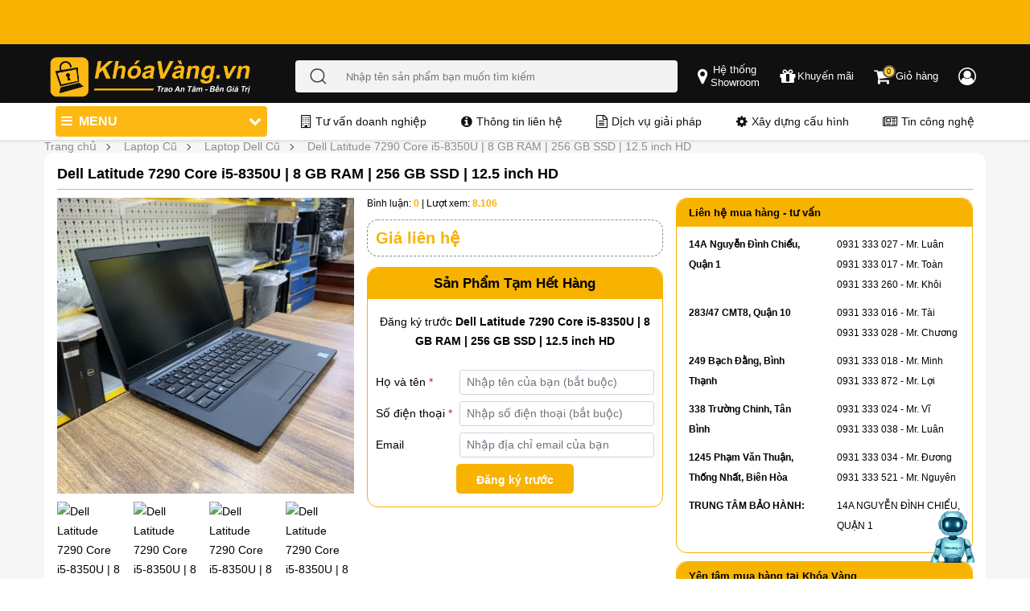

--- FILE ---
content_type: text/html; charset=UTF-8
request_url: https://khoavang.vn/dell-latitude-7290-p1722.html
body_size: 21718
content:
<!DOCTYPE html>
<html lang="vi">
<head>
    <meta charset="utf-8">
<meta name="format-detection" content="telephone=no">
<meta http-equiv="X-UA-Compatible" content="IE=edge">

<meta name="google-site-verification" content="" />
<meta property="fb:app_id" content="" />
    <meta name="viewport" content="width=device-width, initial-scale=1, maximum-scale=1, user-scalable=0">
<link rel='icon' type='image/x-icon' href='/favicon.ico' />
<link rel='icon' type='image/x-icon' sizes="96x96" href='/favicon96x96.ico' />
<link rel='icon' type='image/x-icon' sizes="192x192" href='/favicon192x192.ico' />
<link rel="icon" type="image/png" sizes="32x32" href="/favicon-32x32.ico">
<link rel="icon" type="image/png" sizes="16x16" href="/favicon-16x16.ico">
<link rel="apple-touch-icon" sizes="180x180" href="/apple-touch-icon.ico">

<title>Dell Latitude 7290 i5 - 8 GB RAM giá rẻ, trả góp 0% tại Khóa Vàng</title>
<meta name="description" content="Dell Latitude 7290 là một chiếc laptop doanh nghiệp với thiết kế gọn nhẹ và hiệu suất mạnh mẽ. Bảo hành 12 tháng, hỗ trợ trả góp lãi suất 0% giá rẻ, uy tín tại Khóa Vàng"/>
<meta name="keywords" content=""/>
<meta name="google-site-verification" content="" />
<meta content="khoavang.vn" property="og:" />
<meta http-equiv="Content-Type" content="text/html" />
<meta property="og:site_name" content="Khóa Vàng" />
<meta property="og:title" content="Dell Latitude 7290 i5 - 8 GB RAM giá rẻ, trả góp 0% tại Khóa Vàng" />
<meta property="og:description" content="Dell Latitude 7290 là một chiếc laptop doanh nghiệp với thiết kế gọn nhẹ và hiệu suất mạnh mẽ. Bảo hành 12 tháng, hỗ trợ trả góp lãi suất 0% giá rẻ, uy tín tại Khóa Vàng" />
<meta name="twitter:card" content="summary_large_image" />
<meta name="twitter:site" content="@khoavangvn"/>
<meta name="twitter:creator" content="@khoavangvn"/>
<meta name="twitter:title" content="Dell Latitude 7290 i5 - 8 GB RAM giá rẻ, trả góp 0% tại Khóa Vàng" />
<meta name="twitter:description" content="Dell Latitude 7290 là một chiếc laptop doanh nghiệp với thiết kế gọn nhẹ và hiệu suất mạnh mẽ. Bảo hành 12 tháng, hỗ trợ trả góp lãi suất 0% giá rẻ, uy tín tại Khóa Vàng" />
<meta name="twitter:image" content="https://khoavang.vn/resources/cache/600x314x1/data/dell/7290/z3219304810045_aa75774bb5852d8474e07bcc0785ffc7-1646048817.webp" />
<meta property="og:type" content="product" />
<meta name="robots" content="follow, index, max-snippet:-1, max-video-preview:-1, max-image-preview:large"/>
<link rel="alternate" hreflang="vi" href="https://khoavang.vn/dell-latitude-7290-p1722.html" />
<link rel="alternate" hreflang="x-default" href="https://khoavang.vn/dell-latitude-7290-p1722.html" />
<link rel="canonical" href="https://khoavang.vn/dell-latitude-7290-p1722.html" />
<meta property="og:url" content="https://khoavang.vn/dell-latitude-7290-p1722.html" />
<meta property="og:image" content="https://khoavang.vn/resources/cache/600x314x1/data/dell/7290/z3219304810045_aa75774bb5852d8474e07bcc0785ffc7-1646048817.webp" />


<!-- <meta property="og:image:width" content="200" />
<meta property="og:image:height" content="200" /> -->
<meta name="theme-color" content="#317EFB"/>
<link rel="manifest" href="/manifest.json">

<meta id="MetaCopyright" name="COPYRIGHT" content="" />
<meta id="MetaGenerator" name="GENERATOR" content="" />
<meta id="MetaAuthor" name="AUTHOR" content="" />
<meta name="RESOURCE-TYPE" content="DOCUMENT" />
<meta name="DISTRIBUTION" content="GLOBAL" />
<meta name="REVISIT-AFTER" content="1 DAYS" />
<meta name="dc.language" content="VN">
<meta name="dc.source" content="">
<meta name="dc.creator" content="" />
<meta property="article:author" content="">

<meta name="geo.region" content="VN-SG" />
<meta name="geo.placename" content="Quận 10" />
<meta name="geo.position" content="10.777723;106.679319" />
<meta name="ICBM" content="10.777723,106.679319" />
<meta name="DC.title" content="MÁY TÍNH KHÓA VÀNG COMPANY LIMITED" />

<!-- Google Tag Manager -->
<script defer>(function(w,d,s,l,i){w[l]=w[l]||[];w[l].push({'gtm.start':
new Date().getTime(),event:'gtm.js'});var f=d.getElementsByTagName(s)[0],
j=d.createElement(s),dl=l!='dataLayer'?'&l='+l:'';j.defer=true;j.src=
'https://www.googletagmanager.com/gtm.js?id='+i+dl;f.parentNode.insertBefore(j,f);
})(window,document,'script','dataLayer','GTM-K5QPV74');</script>
<!-- End Google Tag Manager -->
    
    <link rel="preload" as="style" onload="this.onload=null;this.rel='stylesheet'" type="text/css" href="https://khoavang.vn/public/v3/css/global-common.min.css?v=231279">
    <noscript><link rel="stylesheet" href="https://khoavang.vn/public//v3/css/global-common.min.css?v=231279"></noscript>

    <link rel="dns-prefetch" href="https://khoavang.vn">
    <link rel="preconnect" href="https://maps.googleapis.com" />
    <link rel="preconnect" href="https://www.googletagmanager.com" />
    <link rel="preconnect" href="https://analytics.tiktok.com" />
    <link rel="dns-prefetch" href="//www.googletagmanager.com">
    <link rel="preconnect" href="//www.googletagmanager.com" crossorigin>
            <link rel="preload" as="style" onload="this.onload=null;this.rel='stylesheet'" href="https://khoavang.vn/public/v2/css/page/top_not_home.min.css?v=231279">
        <noscript><link rel="stylesheet" href="https://khoavang.vn/public/v2/css/page/top_not_home.min.css?v=231279"></noscript>
        
    
    
    <link rel="preload" as="style" onload="this.onload=null;this.rel='stylesheet'" href="https://khoavang.vn/public/v2/lib/font-awesome-4.7.0/css/font-awesome.min.css">
    <noscript><link rel="stylesheet" href="https://khoavang.vn/public/v2/lib/font-awesome-4.7.0/css/font-awesome.min.css"></noscript>
    <link rel="preload" as="style" onload="this.onload=null;this.rel='stylesheet'" href="https://khoavang.vn/public/v2/css/jquery.fancybox.min.css">
    <noscript><link rel="stylesheet" href="https://khoavang.vn/public/v2/css/jquery.fancybox.min.css"></noscript>

    
    <link rel="preload" as="style" onload="this.onload=null;this.rel='stylesheet'" href="https://khoavang.vn/public/v3/css/bootstrap.min.css">
    <noscript><link rel="stylesheet" href="https://khoavang.vn/public/v3/css/bootstrap.min.css"></noscript>
    <link rel="preload" as="style" onload="this.onload=null;this.rel='stylesheet'" href="https://khoavang.vn/public/v3/css/owl.carousel.min.css">
    <noscript><link rel="stylesheet" href="https://khoavang.vn/public/v3/css/owl.carousel.min.css"></noscript>

            <link rel="preload" as="style" onload="this.onload=null;this.rel='stylesheet'" href="https://khoavang.vn/public/v3/css/styles.v3.min.css?v=231279">
        <noscript><link rel="stylesheet" href="https://khoavang.vn/public/v3/css/styles.v3.min.css?v=231279"></noscript>
                    <link rel="preload" as="style" onload="this.onload=null;this.rel='stylesheet';this.media='(min-width: 992px)'"
                  href="https://khoavang.vn/public/v3/css/styles.v3.desktop.min.css?v=231279">
            <noscript><link rel="stylesheet" href="https://khoavang.vn/public/v3/css/styles.v3.desktop.min.css?v=231279"></noscript>
                <link rel="preload" as="style" onload="this.onload=null;this.rel='stylesheet'" href="https://khoavang.vn/public/v3/css/components/breadcrumbs.min.css?v=231279">
        <noscript><link rel="stylesheet" href="https://khoavang.vn/public/v3/css/components/breadcrumbs.min.css?v=231279"></noscript>
        <link rel="preload" as="style" onload="this.onload=null;this.rel='stylesheet'" href="https://khoavang.vn/public/v2/css/customize.min.css?v=231279">
    <noscript><link rel="stylesheet" href="https://khoavang.vn/public/v2/css/customize.min.css?v=231279"></noscript>
    <link rel="stylesheet" href="https://khoavang.vn/public/v3/css/styles.min.css?v=231279">
            <link rel="preload" as="style" onload="this.onload=null;this.rel='stylesheet'" href="https://khoavang.vn/public/v3/css/components/review-comment.min.css?v=231279">
        <noscript><link rel="stylesheet" href="https://khoavang.vn/public/v3/css/components/review-comment.min.css?v=231279"></noscript>
            <link rel="stylesheet" href="https://khoavang.vn/public/v3/css/product-detail.min.css?v=231279">
    <link rel="preload" as="style" onload="this.onload=null;this.rel='stylesheet'" href="https://khoavang.vn/public/v3/css/non-critical-product-detail.min.css?v=231279">
    <noscript><link rel="stylesheet" href="https://khoavang.vn/public/v3/css/non-critical-product-detail.min.css?v=231279"></noscript>
            <link rel="preload" as="style" onload="this.onload=null;this.rel='stylesheet'" href="https://khoavang.vn/public/v3/css/styles-desktop.min.css?v=231279">
        <noscript><link rel="stylesheet" href="https://khoavang.vn/public/v3/css/styles-desktop.min.css?v=231279"></noscript>
            <script type="text/javascript">var base_url='https://khoavang.vn';var customer_id=0;var module='product';var isMobile='';var urlcate='https://khoavang.vn/dell-latitude-7290-p1722.html';var url_current='https://khoavang.vn/dell-latitude-7290-p1722.html';var cart_count=0;</script>
        <script type="application/ld+json">
    {
      "@context": "https://schema.org",
      "@type": "Organization",
      "name": "Khóa Vàng",
      "alternateName": "Khóa Vàng | Build PC, Laptop USA, Máy Tính Trạm Workstation",
      "url": "https://khoavang.vn/",
      "logo": "https://khoavang.vn/favicon.ico",
      "contactPoint": {
        "@type": "ContactPoint",
        "telephone": "0931333025",
        "contactType": "customer service",
        "areaServed": "VN",
        "availableLanguage": "Vietnamese"
      },
      "sameAs": [
        "https://www.facebook.com/MayTinhKhoaVang/",
        "https://www.youtube.com/@khoavangreview",
        "https://twitter.com/khoavang",
        "https://apps.apple.com/vn/app/kh%C3%B3a-v%C3%A0ng-computer/id1488192100",
        "https://vn.linkedin.com/in/kho-laptop-cu-96230657",
        "https://zalo.me/0931333016",
        "https://khoavang.tumblr.com/",
        "https://www.pinterest.com/khoavangvn/",
        "https://www.flickr.com/people/khoavang/",
        "https://500px.com/p/khoavang/"
      ]
    }
</script>
<script type="application/ld+json">
    {
      "@context": "https://schema.org",
      "@type": "LocalBusiness",
      "name": "Khóa Vàng",
      "image": "https://khoavang.vn/favicon.ico",
      "@id": "#website",
      "url": "https://khoavang.vn/",
      "telephone": "0931333025",
      "priceRange": "10000000",
      "address": {
        "@type": "PostalAddress",
        "streetAddress": "283/47 Cách Mạng Tháng Tám, Phường 12,
     Quận 10, Tp Hồ Chí Minh",
        "addressLocality": "Tp Hồ Chí Minh",
        "postalCode": "700000",
        "addressCountry": "VN"
      },
      "geo": {
        "@type": "GeoCoordinates",
        "latitude": 10.778508784088109,
        "longitude": 106.67871790545301
      },
      "openingHoursSpecification": {
        "@type": "OpeningHoursSpecification",
        "dayOfWeek": [
          "Monday",
          "Tuesday",
          "Wednesday",
          "Thursday",
          "Friday",
          "Saturday",
          "Sunday"
        ],
        "opens": "09:00",
        "closes": "20:00"
      },
      "sameAs": [
        "https://www.facebook.com/MayTinhKhoaVang/",
        "https://www.youtube.com/@khoavangreview",
        "https://twitter.com/khoavang",
        "https://apps.apple.com/vn/app/kh%C3%B3a-v%C3%A0ng-computer/id1488192100",
        "https://vn.linkedin.com/in/kho-laptop-cu-96230657",
        "https://zalo.me/0931333016",
        "https://khoavang.tumblr.com/",
        "https://www.pinterest.com/khoavangvn/",
        "https://www.flickr.com/people/khoavang/",
        "https://500px.com/p/khoavang/"
      ]
    }
</script>    <style>
        #chatbot-icon {
            position: fixed;
            bottom: 20px;
            right: 65px;
            background: transparent;
            color: transparent;
            padding: 0;
            border-radius: 50%;
            cursor: pointer;
            font-size: 16px;
            width: 64px;
            z-index: 9999;
            animation: pulse 2s infinite;
        }

        @keyframes  pulse {
            0% { transform: scale(1); }
            50% { transform: scale(1.1); }
            100% { transform: scale(1); }
        }

        #chatbot-box {
            position: fixed;
            bottom: 80px;
            right: 20px;
            width: 500px;
            max-height: 480px;
            min-height: 80vh;
            background: white;
            border: 1px solid #ddd;
            border-radius: 10px;
            display: flex;
            flex-direction: column;
            box-shadow: 0 8px 16px rgba(0, 0, 0, 0.3);
            z-index: 9999;
        }

        #chatbot-box.hidden {
            display: none;
        }

        #chat-header {
            background: #F8B300;
            color: white;
            padding: 10px;
            border-top-left-radius: 10px;
            border-top-right-radius: 10px;
            display: flex;
            justify-content: space-between;
            align-items: center;
        }

        #chat-messages {
            flex: 1;
            overflow-y: auto;
            padding: 10px;
            font-size: 14px;
        }

        #chat-form {
            display: flex;
            padding: 10px;
            border-top: 1px solid #eee;
        }

        #chat-input {
            flex: 1;
            padding: 8px;
            border: 1px solid #ccc;
            border-radius: 5px;
            resize: none;
            overflow-y: auto;
        }

        #chat-form button {
            margin-left: 8px;
            background: #007bff;
            color: white;
            border: none;
            padding: 8px 12px;
            border-radius: 5px;
            cursor: pointer;
        }
        .chat-message {
            display: flex;
            align-items: flex-start;
            margin-bottom: 10px;
        }

        .chat-message.user {
            flex-direction: row-reverse;
            text-align: right;
        }

        .chat-message .avatar img {
            width: 36px;
            height: 36px;
            border-radius: 50%;
            object-fit: cover;
            margin: 0 10px;
        }

        .message-content {
            max-width: 75%;
            background: #f1f1f1;
            border-radius: 10px;
            padding: 8px 12px;
        }

        .chat-message.bot .message-content {
            background: #e9f5ff;
        }

        .message-content .sender {
            font-weight: bold;
            font-size: 12px;
            margin-bottom: 3px;
        }

        .message-content .text {
            font-size: 14px;
            line-height: 1.4;
        }
        .message-content .text p {
            margin-bottom: 10px;
        }
        .message-content .text strong {
            font-weight: bold;
            color: #333;
        }
        .message-content .text a {
            color: #007bff;
            text-decoration: underline;
        }
        @media (max-width: 600px) {
            #chatbot-box {
                width: 95%;
                bottom: 80px;
                right: 10px;
                max-height: 80vh;
            }
        }
    </style>
</head>
<body>
        <div class="new-frontend">
        <noscript>
            <!-- Google Tag Manager (noscript) -->
            <iframe src="https://www.googletagmanager.com/ns.html?id=GTM-K5QPV74" height="0" width="0" style="display:none;visibility:hidden"></iframe>
            <!-- End Google Tag Manager (noscript) -->
        </noscript>

        <header id="header">
            
            <div class="header header__pc d-none d-lg-block">
        <div id="overlay"></div>
        <div id="overlay-menu"></div>
                    <div class="header--top header-top-bg">
                <div class="container p-0">
                    <div class="top-banner">
                        <div class="banner-items">
                            <div class="banner-item banner-1">
                                <div class="banner-top-slide owl-carousel">
                                                                        <div class="slide-owl-wrap">
                                        <a class="aspect-ratio" href="https://khoavang.vn/laptop-new" aria-label="Tặng balo hoặc chuột và túi chống sốc khi mua laptop" title="banner ưu đãi">
                                            <img class="lazyload" src="https://khoavang.vn/resources/cache/1280x50x1/banner/banner-header/uu-dai-mua-laptop-1732560358.webp" width="1280" height="50" alt="Tặng balo hoặc chuột và túi chống sốc khi mua laptop">
                                        </a>
                                    </div>
                                                                        <div class="slide-owl-wrap">
                                        <a class="aspect-ratio" href="" aria-label="Giao hàng nhanh, có trả góp, bảo hành lâu, giá cạnh tranh" title="banner ưu đãi">
                                            <img class="lazyload" src="https://khoavang.vn/resources/cache/1280x50x1/banner/banner-header/Banner-header-uu-dai-pc1800x82-1732560104.webp" width="1280" height="50" alt="Giao hàng nhanh, có trả góp, bảo hành lâu, giá cạnh tranh">
                                        </a>
                                    </div>
                                                                        <div class="slide-owl-wrap">
                                        <a class="aspect-ratio" href="https://khoavang.vn/tra-gop" aria-label="Trả góp 36 ngân hàng" title="banner ưu đãi">
                                            <img class="lazyload" src="https://khoavang.vn/resources/cache/1280x50x1/banner/banner-header/banner-header-tra-gop-desktop-1732762399.webp" width="1280" height="50" alt="Trả góp 36 ngân hàng">
                                        </a>
                                    </div>
                                                                        <div class="slide-owl-wrap">
                                        <a class="aspect-ratio" href="https://khoavang.vn/build-pc" aria-label="Build PC gaming tặng phím chuột" title="banner ưu đãi">
                                            <img class="lazyload" src="https://khoavang.vn/resources/cache/1280x50x1/banner/banner-header/banner-header-build-pc-desktop-1732761560.webp" width="1280" height="50" alt="Build PC gaming tặng phím chuột">
                                        </a>
                                    </div>
                                                                        <div class="slide-owl-wrap">
                                        <a class="aspect-ratio" href="" aria-label="Đa dạng các loại laptop và thương hiệu" title="banner ưu đãi">
                                            <img class="lazyload" src="https://khoavang.vn/resources/cache/1280x50x1/banner/banner-header/banner-header-mobile/banner-header-pc-da-dang-dong-may-1732692134.webp" width="1280" height="50" alt="Đa dạng các loại laptop và thương hiệu">
                                        </a>
                                    </div>
                                                                    </div>
                            </div>
                        </div>
                    </div>
                </div>
            </div>
                <div class="header--middle" id="fixed_header--middle">
            <div class="container">
                <div class="row justify-content-center align-items-center">
                    <div class="header__left">
                        <a href="https://khoavang.vn" aria-label="Đến trang chủ">
                            <img src="https://khoavang.vn/public/v3/images/logo_new.webp" alt="khoavang" class="logo">
                        </a>
                    </div>
                    <div class="header__middle">
                        <div class="header__middle--center">
                            <form action="/search" method="get" autocomplete="off" class="d-flex search-form">
                                <button type="submit" class="button-search">
                                    <img src="https://khoavang.vn/public/v3/icons/search.png" alt="Nhập tên sản phẩm bạn muốn tìm kiếm" class="search-icon">
                                </button>
                                <input type="text" name="q" class="search input-keyword" placeholder="Nhập tên sản phẩm bạn muốn tìm kiếm">
                            </form>
                            <div class="most-keywords">
                                <div class="wrap-keyword">
                                    <div class="keyword"></div>
                                </div>
                                <div class="keywords">
                                    <div class="d-flex align-items-start" id="headerMiddleCenterPCMostKeyWords">
                                        <p class="tit">Từ khóa được tìm kiếm nhiều nhất</p>&nbsp;
                                    </div>
                                                                            <div class="item-key">
                                            <a href="https://khoavang.vn/search?q=7560">Dell Precision 7560</a>
                                        </div>
                                                                            <div class="item-key">
                                            <a href="https://khoavang.vn/search?q=victus">HP Victus</a>
                                        </div>
                                                                            <div class="item-key">
                                            <a href="https://khoavang.vn/search?q=loq">Lenovo LOQ</a>
                                        </div>
                                                                            <div class="item-key">
                                            <a href="https://khoavang.vn/msi-modern-14-f13mg-250vncp-core-i5-1334u-p4788.html">MSI Modern 14 F13MG-250VNCP</a>
                                        </div>
                                                                            <div class="item-key">
                                            <a href="https://khoavang.vn/dell-15-dc15250-core-3-p5218.html">Dell 15 DC15250</a>
                                        </div>
                                                                            <div class="item-key">
                                            <a href="https://khoavang.vn/dell-inspiron-14-5440-core-i5-p4962.html">Dell Inspiron 14 5440</a>
                                        </div>
                                                                            <div class="item-key">
                                            <a href="https://khoavang.vn/search?q=7920">Dell Precision Tower 7920</a>
                                        </div>
                                                                            <div class="item-key">
                                            <a href="https://khoavang.vn/pc-gaming?sort_by=price%2Cdesc#load-sort-by">PC Gaming</a>
                                        </div>
                                                                    </div>
                            </div>
                        </div>
                    </div>
                    <div class=" header__right d-flex justify-content-center">
                        <a class="header-link" title="Hệ thống Showroom" data-fancybox="popup-showroom"
                        data-src="#popup-showroom" href="javascript:;" aria-label="popup showroom">
                            <i class="fa fa-map-marker" aria-hidden="true"></i>
                            <span class="d-none-span text-center">Hệ thống</br>Showroom</span>
                        </a>
                        <a class="header-link" title="Khuyến mãi" href="https://khoavang.vn/blog/chuong-trinh-khuyen-mai"
                        aria-label="chương trình khuyến mãi">
                            <i class="fa fa-gift" aria-hidden="true"></i>
                            <span class="d-none-span text-center">Khuyến mãi</span>
                        </a>
                        <a class="header-link" title="Giỏ hàng" href="/checkout/cart/"
                        aria-label="Giỏ hàng">
                            <i class="fa fa-shopping-cart i-cart" aria-hidden="true"></i>
                            <span class="cart--quantity cart--quantity-custom">0</span>
                            <span class="d-none-span">&nbsp;Giỏ hàng</span>
                        </a>
                        <a class="header-link developing" href="#" aria-label="Chức năng đăng nhập đang phát triển">
                            <i class="fa fa-user-circle-o" aria-hidden="true"></i>
                            <span class="d-none-span">&nbsp;</span>
                        </a>
                    </div>
                </div>
                <div class="d-flex position-relative">
                    <div class="main-menu">
                        <ul class="menu-items" id="margin-menu-item">
                                                                                                <li class="menu-item ">
                                        <a href="https://khoavang.vn/laptop-new">
                                            <div class="menu-item__icon">
                                                <img alt="Laptop Mới" src="https://khoavang.vn/resources/uploads/files/icon-laptop-new-42861.png">
                                            </div>
                                            <div class="menu-item__text">
                                                Laptop Mới
                                                                                                    <i class="fa fa-chevron-down arrow"></i>
                                                                                            </div>
                                        </a>
                                                                                    <div class="sub-menu">
                                                                                                    <div class="subs-item">
                                                        <div class="sub-item-title">
                                                            <a href="https://khoavang.vn/laptop-dell/c255">
                                                                Laptop Dell
                                                                                                                                    <i class="fa fa-chevron-down arrow"></i>
                                                                                                                            </a>
                                                        </div>
                                                                                                                    <ul class="sub-navs">
                                                                                                                                    <li><a href="https://khoavang.vn/dell-precision/c318">Dell Precision</a></li>
                                                                                                                                    <li><a href="https://khoavang.vn/dell-latitude/c317">Dell Latitude</a></li>
                                                                                                                                    <li><a href="https://khoavang.vn/dell-xps/c319">Dell XPS</a></li>
                                                                                                                                    <li><a href="https://khoavang.vn/dell-inspiron/c322">Dell Inspiron</a></li>
                                                                                                                                    <li><a href="https://khoavang.vn/dell-gaming/c675">Dell Gaming</a></li>
                                                                                                                                    <li><a href="https://khoavang.vn/dell-alienware/c320">Dell Alienware</a></li>
                                                                                                                                    <li><a href="https://khoavang.vn/dell-vostro/c756">Dell Vostro</a></li>
                                                                                                                            </ul>
                                                                                                            </div>
                                                                                                    <div class="subs-item">
                                                        <div class="sub-item-title">
                                                            <a href="https://khoavang.vn/laptop-lenovo/c738">
                                                                Laptop Lenovo
                                                                                                                                    <i class="fa fa-chevron-down arrow"></i>
                                                                                                                            </a>
                                                        </div>
                                                                                                                    <ul class="sub-navs">
                                                                                                                                    <li><a href="https://khoavang.vn/lenovo-thinkpad/c302">Lenovo Thinkpad</a></li>
                                                                                                                                    <li><a href="https://khoavang.vn/lenovo-thinkbook/c790">Lenovo Thinkbook</a></li>
                                                                                                                                    <li><a href="https://khoavang.vn/laptop-lenovo-ideapad/c739">Laptop Lenovo Ideapad</a></li>
                                                                                                                                    <li><a href="https://khoavang.vn/laptop-lenovo-legion/c740">Laptop Lenovo Legion</a></li>
                                                                                                                                    <li><a href="https://khoavang.vn/laptop-lenovo-yoga/c741">Laptop Lenovo Yoga</a></li>
                                                                                                                            </ul>
                                                                                                            </div>
                                                                                                    <div class="subs-item">
                                                        <div class="sub-item-title">
                                                            <a href="https://khoavang.vn/laptop-hp/c256">
                                                                Laptop HP
                                                                                                                                    <i class="fa fa-chevron-down arrow"></i>
                                                                                                                            </a>
                                                        </div>
                                                                                                                    <ul class="sub-navs">
                                                                                                                                    <li><a href="https://khoavang.vn/laptop-hp-pavilion/c742">Laptop HP Pavilion</a></li>
                                                                                                                                    <li><a href="https://khoavang.vn/laptop-hp-victus/c743">Laptop HP Victus</a></li>
                                                                                                                                    <li><a href="https://khoavang.vn/hp-zbook-workstation/c334">HP ZBook Workstation</a></li>
                                                                                                                                    <li><a href="https://khoavang.vn/hp-elitebook/c333">HP EliteBook</a></li>
                                                                                                                                    <li><a href="https://khoavang.vn/hp-omen/c346">HP Omen</a></li>
                                                                                                                                    <li><a href="https://khoavang.vn/hp-envy/c345">HP Envy</a></li>
                                                                                                                                    <li><a href="https://khoavang.vn/hp-spectre/c354">HP Spectre</a></li>
                                                                                                                                    <li><a href="https://khoavang.vn/hp-probook/c332">HP ProBook</a></li>
                                                                                                                            </ul>
                                                                                                            </div>
                                                                                                    <div class="subs-item">
                                                        <div class="sub-item-title">
                                                            <a href="https://khoavang.vn/laptop-asus/c325">
                                                                Laptop Asus
                                                                                                                                    <i class="fa fa-chevron-down arrow"></i>
                                                                                                                            </a>
                                                        </div>
                                                                                                                    <ul class="sub-navs">
                                                                                                                                    <li><a href="https://khoavang.vn/laptop-asus-vivobook/c734">Laptop Asus Vivobook</a></li>
                                                                                                                                    <li><a href="https://khoavang.vn/laptop-asus-rog/c735">Laptop Asus ROG</a></li>
                                                                                                                                    <li><a href="https://khoavang.vn/laptop-asus-zenbook/c736">Laptop Asus Zenbook</a></li>
                                                                                                                                    <li><a href="https://khoavang.vn/laptop-asus-tuf/c737">Laptop Asus TUF</a></li>
                                                                                                                            </ul>
                                                                                                            </div>
                                                                                                    <div class="subs-item">
                                                        <div class="sub-item-title">
                                                            <a href="https://khoavang.vn/laptop-acer/c744">
                                                                Laptop Acer
                                                                                                                                    <i class="fa fa-chevron-down arrow"></i>
                                                                                                                            </a>
                                                        </div>
                                                                                                                    <ul class="sub-navs">
                                                                                                                                    <li><a href="https://khoavang.vn/laptop-acer-nitro/c745">Laptop Acer Nitro</a></li>
                                                                                                                                    <li><a href="https://khoavang.vn/laptop-acer-aspire/c746">Laptop Acer Aspire</a></li>
                                                                                                                                    <li><a href="https://khoavang.vn/laptop-acer-predator/c747">Laptop Acer Predator</a></li>
                                                                                                                                    <li><a href="https://khoavang.vn/laptop-acer-swift/c749">Laptop Acer Swift</a></li>
                                                                                                                            </ul>
                                                                                                            </div>
                                                                                                    <div class="subs-item">
                                                        <div class="sub-item-title">
                                                            <a href="https://khoavang.vn/laptop-lg/c748">
                                                                Laptop LG
                                                                                                                            </a>
                                                        </div>
                                                                                                            </div>
                                                                                                    <div class="subs-item">
                                                        <div class="sub-item-title">
                                                            <a href="https://khoavang.vn/laptop-msi/c672">
                                                                Laptop MSI
                                                                                                                            </a>
                                                        </div>
                                                                                                            </div>
                                                                                                    <div class="subs-item">
                                                        <div class="sub-item-title">
                                                            <a href="https://khoavang.vn/laptop-gigabyte/c764">
                                                                Laptop Gigabyte
                                                                                                                            </a>
                                                        </div>
                                                                                                            </div>
                                                                                                    <div class="subs-item">
                                                        <div class="sub-item-title">
                                                            <a href="https://khoavang.vn/microsoft-surface/c324">
                                                                Microsoft Surface
                                                                                                                            </a>
                                                        </div>
                                                                                                            </div>
                                                                                            </div>
                                                                            </li>
                                                                                                                                <li class="menu-item ">
                                        <a href="https://khoavang.vn/collection/laptop-new-chinh-hang/c822">
                                            <div class="menu-item__icon">
                                                <img alt="Laptop New Chính Hãng" src="https://khoavang.vn/resources/uploads/files/icon-laptop-new-chinh-hang-42861-41807.png">
                                            </div>
                                            <div class="menu-item__text">
                                                Laptop New Chính Hãng
                                                                                            </div>
                                        </a>
                                                                            </li>
                                                                                                                                <li class="menu-item ">
                                        <a href="https://khoavang.vn/laptop-gaming">
                                            <div class="menu-item__icon">
                                                <img alt="Laptop Gaming" src="https://khoavang.vn/resources/uploads/files/icon-laptop-gaming-67976.png">
                                            </div>
                                            <div class="menu-item__text">
                                                Laptop Gaming
                                                                                            </div>
                                        </a>
                                                                            </li>
                                                                                                                                <li class="menu-item ">
                                        <a href="https://khoavang.vn/laptop/c214">
                                            <div class="menu-item__icon">
                                                <img alt="Laptop Cũ" src="https://khoavang.vn/resources/uploads/files/icon-laptop-cu-33934.png">
                                            </div>
                                            <div class="menu-item__text">
                                                Laptop Cũ
                                                                                                    <i class="fa fa-chevron-down arrow"></i>
                                                                                            </div>
                                        </a>
                                                                                    <div class="sub-menu">
                                                                                                    <div class="subs-item">
                                                        <div class="sub-item-title">
                                                            <a href="https://khoavang.vn/laptop-dell-cu/c726">
                                                                Laptop Dell Cũ
                                                                                                                            </a>
                                                        </div>
                                                                                                            </div>
                                                                                                    <div class="subs-item">
                                                        <div class="sub-item-title">
                                                            <a href="https://khoavang.vn/laptop-hp-cu/c727">
                                                                Laptop HP Cũ
                                                                                                                            </a>
                                                        </div>
                                                                                                            </div>
                                                                                                    <div class="subs-item">
                                                        <div class="sub-item-title">
                                                            <a href="https://khoavang.vn/laptop-lenovo-cu/c728">
                                                                Laptop Lenovo Cũ
                                                                                                                            </a>
                                                        </div>
                                                                                                            </div>
                                                                                                    <div class="subs-item">
                                                        <div class="sub-item-title">
                                                            <a href="https://khoavang.vn/macbook-cu/c729">
                                                                Macbook cũ
                                                                                                                            </a>
                                                        </div>
                                                                                                            </div>
                                                                                                    <div class="subs-item">
                                                        <div class="sub-item-title">
                                                            <a href="https://khoavang.vn/laptop-lg-cu/c730">
                                                                Laptop LG Cũ
                                                                                                                            </a>
                                                        </div>
                                                                                                            </div>
                                                                                                    <div class="subs-item">
                                                        <div class="sub-item-title">
                                                            <a href="https://khoavang.vn/laptop-surface-cu/c731">
                                                                Laptop Surface Cũ
                                                                                                                            </a>
                                                        </div>
                                                                                                            </div>
                                                                                                    <div class="subs-item">
                                                        <div class="sub-item-title">
                                                            <a href="https://khoavang.vn/laptop-gateway-cu/c732">
                                                                Laptop Gateway Cũ
                                                                                                                            </a>
                                                        </div>
                                                                                                            </div>
                                                                                                    <div class="subs-item">
                                                        <div class="sub-item-title">
                                                            <a href="https://khoavang.vn/laptop-gigabyte-cu/c733">
                                                                Laptop Gigabyte Cũ
                                                                                                                            </a>
                                                        </div>
                                                                                                            </div>
                                                                                            </div>
                                                                            </li>
                                                                                                                                <li class="menu-item ">
                                        <a href="https://khoavang.vn/build-pc">
                                            <div class="menu-item__icon">
                                                <img alt="Build PC" src="https://khoavang.vn/resources/uploads/files/icon-build-pc-50304.png">
                                            </div>
                                            <div class="menu-item__text">
                                                Build PC
                                                                                            </div>
                                        </a>
                                                                            </li>
                                                                                                                                <li class="menu-item ">
                                        <a href="https://khoavang.vn/pc-gaming">
                                            <div class="menu-item__icon">
                                                <img alt="PC Gaming" src="https://khoavang.vn/resources/uploads/files/icon-pc-44618.png">
                                            </div>
                                            <div class="menu-item__text">
                                                PC Gaming
                                                                                            </div>
                                        </a>
                                                                            </li>
                                                                                                                                <li class="menu-item ">
                                        <a href="https://khoavang.vn/workstation/c247">
                                            <div class="menu-item__icon">
                                                <img alt="PC Workstation" src="https://khoavang.vn/resources/uploads/files/icon-pc-52775.png">
                                            </div>
                                            <div class="menu-item__text">
                                                PC Workstation
                                                                                                    <i class="fa fa-chevron-down arrow"></i>
                                                                                            </div>
                                        </a>
                                                                                    <div class="sub-menu">
                                                                                                    <div class="subs-item">
                                                        <div class="sub-item-title">
                                                            <a href="https://khoavang.vn/dell-tower-workstation/c701">
                                                                Dell Tower Workstation
                                                                                                                            </a>
                                                        </div>
                                                                                                            </div>
                                                                                                    <div class="subs-item">
                                                        <div class="sub-item-title">
                                                            <a href="https://khoavang.vn/hp-z-workstation/c417">
                                                                HP Z Workstation
                                                                                                                            </a>
                                                        </div>
                                                                                                            </div>
                                                                                                    <div class="subs-item">
                                                        <div class="sub-item-title">
                                                            <a href="https://khoavang.vn/lenovo-thinkstation/c584">
                                                                Lenovo ThinkStation
                                                                                                                            </a>
                                                        </div>
                                                                                                            </div>
                                                                                                    <div class="subs-item">
                                                        <div class="sub-item-title">
                                                            <a href="https://khoavang.vn/may-workstation-rap-moi/c637">
                                                                Máy Workstation Ráp Mới
                                                                                                                            </a>
                                                        </div>
                                                                                                            </div>
                                                                                            </div>
                                                                            </li>
                                                                                                                                <li class="menu-item ">
                                        <a href="https://khoavang.vn/laptop-may-tram/c821">
                                            <div class="menu-item__icon">
                                                <img alt="Laptop máy trạm" src="https://khoavang.vn/resources/uploads/files/icon-laptop-workstation-73936.png">
                                            </div>
                                            <div class="menu-item__text">
                                                Laptop máy trạm
                                                                                            </div>
                                        </a>
                                                                            </li>
                                                                                                                                <li class="menu-item ">
                                        <a href="https://khoavang.vn/may-tinh-de-ban">
                                            <div class="menu-item__icon">
                                                <img alt="Máy Tính Để Bàn" src="https://khoavang.vn/resources/uploads/files/icon-pc-15378.png">
                                            </div>
                                            <div class="menu-item__text">
                                                Máy Tính Để Bàn
                                                                                                    <i class="fa fa-chevron-down arrow"></i>
                                                                                            </div>
                                        </a>
                                                                                    <div class="sub-menu">
                                                                                                    <div class="subs-item">
                                                        <div class="sub-item-title">
                                                            <a href="https://khoavang.vn/may-tinh-de-ban-dell">
                                                                Máy tính để bàn Dell
                                                                                                                            </a>
                                                        </div>
                                                                                                            </div>
                                                                                                    <div class="subs-item">
                                                        <div class="sub-item-title">
                                                            <a href="https://khoavang.vn/may-tinh-de-ban-hp">
                                                                Máy tính để bàn HP
                                                                                                                            </a>
                                                        </div>
                                                                                                            </div>
                                                                                                    <div class="subs-item">
                                                        <div class="sub-item-title">
                                                            <a href="https://khoavang.vn/may-tinh-de-ban-lenovo">
                                                                Máy tính để bàn Lenovo
                                                                                                                            </a>
                                                        </div>
                                                                                                            </div>
                                                                                                    <div class="subs-item">
                                                        <div class="sub-item-title">
                                                            <a href="https://khoavang.vn/may-tinh-de-ban-acer">
                                                                Máy tính để bàn Acer
                                                                                                                            </a>
                                                        </div>
                                                                                                            </div>
                                                                                                    <div class="subs-item">
                                                        <div class="sub-item-title">
                                                            <a href="https://khoavang.vn/tiny-mini-pc/c646">
                                                                Tiny - Mini PC
                                                                                                                            </a>
                                                        </div>
                                                                                                            </div>
                                                                                                    <div class="subs-item">
                                                        <div class="sub-item-title">
                                                            <a href="https://khoavang.vn/may-rap-moi/c638">
                                                                Máy Ráp Mới
                                                                                                                            </a>
                                                        </div>
                                                                                                            </div>
                                                                                            </div>
                                                                            </li>
                                                                                                                                <li class="menu-item ">
                                        <a href="https://khoavang.vn/may-tinh-all-in-one/c642">
                                            <div class="menu-item__icon">
                                                <img alt="Máy Tính All In One" src="https://khoavang.vn/resources/uploads/files/icon-all-in-one-76617.png">
                                            </div>
                                            <div class="menu-item__text">
                                                Máy Tính All In One
                                                                                            </div>
                                        </a>
                                                                            </li>
                                                                                                                                <li class="menu-item ">
                                        <a href="https://khoavang.vn/phu-kien/c416">
                                            <div class="menu-item__icon">
                                                <img alt="Phụ Kiện" src="https://khoavang.vn/resources/uploads/files/icon-phu-kien-58999.png">
                                            </div>
                                            <div class="menu-item__text">
                                                Phụ Kiện
                                                                                                    <i class="fa fa-chevron-down arrow"></i>
                                                                                            </div>
                                        </a>
                                                                                    <div class="sub-menu">
                                                                                                    <div class="subs-item">
                                                        <div class="sub-item-title">
                                                            <a href="https://khoavang.vn/chuot/c276">
                                                                Chuột
                                                                                                                            </a>
                                                        </div>
                                                                                                            </div>
                                                                                                    <div class="subs-item">
                                                        <div class="sub-item-title">
                                                            <a href="https://khoavang.vn/ban-phim/c275">
                                                                Bàn phím
                                                                                                                            </a>
                                                        </div>
                                                                                                            </div>
                                                                                                    <div class="subs-item">
                                                        <div class="sub-item-title">
                                                            <a href="https://khoavang.vn/cap-sac-bo-chia/c499">
                                                                Cáp sạc, bộ chia
                                                                                                                            </a>
                                                        </div>
                                                                                                            </div>
                                                                                                    <div class="subs-item">
                                                        <div class="sub-item-title">
                                                            <a href="https://khoavang.vn/sac-laptop/c752">
                                                                Sạc Laptop
                                                                                                                                    <i class="fa fa-chevron-down arrow"></i>
                                                                                                                            </a>
                                                        </div>
                                                                                                                    <ul class="sub-navs">
                                                                                                                                    <li><a href="https://khoavang.vn/sac-laptop-hp/c754">Sạc Laptop HP</a></li>
                                                                                                                                    <li><a href="https://khoavang.vn/sac-laptop-lenovo/c755">Sạc Laptop Lenovo</a></li>
                                                                                                                                    <li><a href="https://khoavang.vn/sac-laptop-dell/c753">Sạc Laptop Dell</a></li>
                                                                                                                            </ul>
                                                                                                            </div>
                                                                                                    <div class="subs-item">
                                                        <div class="sub-item-title">
                                                            <a href="https://khoavang.vn/may-in/c666">
                                                                Máy In
                                                                                                                            </a>
                                                        </div>
                                                                                                            </div>
                                                                                                    <div class="subs-item">
                                                        <div class="sub-item-title">
                                                            <a href="https://khoavang.vn/thiet-bi-mang/c644">
                                                                Thiết Bị Mạng
                                                                                                                            </a>
                                                        </div>
                                                                                                            </div>
                                                                                            </div>
                                                                            </li>
                                                                                                                                <li class="menu-item ">
                                        <a href="https://khoavang.vn/thiet-bi-am-thanh/c723">
                                            <div class="menu-item__icon">
                                                <img alt="Thiết Bị Âm Thanh" src="https://khoavang.vn/resources/uploads/files/icon-tainghe-83688.png">
                                            </div>
                                            <div class="menu-item__text">
                                                Thiết Bị Âm Thanh
                                                                                            </div>
                                        </a>
                                                                            </li>
                                                                                                                                <li class="menu-item ">
                                        <a href="https://khoavang.vn/linh-kien-may-tinh/c250">
                                            <div class="menu-item__icon">
                                                <img alt="Linh kiện máy tính" src="https://khoavang.vn/resources/uploads/files/icon-linh-kien-99668.png">
                                            </div>
                                            <div class="menu-item__text">
                                                Linh kiện máy tính
                                                                                                    <i class="fa fa-chevron-down arrow"></i>
                                                                                            </div>
                                        </a>
                                                                                    <div class="sub-menu">
                                                                                                    <div class="subs-item">
                                                        <div class="sub-item-title">
                                                            <a href="https://khoavang.vn/cpu/c315">
                                                                CPU
                                                                                                                                    <i class="fa fa-chevron-down arrow"></i>
                                                                                                                            </a>
                                                        </div>
                                                                                                                    <ul class="sub-navs">
                                                                                                                                    <li><a href="https://khoavang.vn/intel-cpu/c437">INTEL CPU</a></li>
                                                                                                                                    <li><a href="https://khoavang.vn/amd-cpu/c438">AMD CPU</a></li>
                                                                                                                            </ul>
                                                                                                            </div>
                                                                                                    <div class="subs-item">
                                                        <div class="sub-item-title">
                                                            <a href="https://khoavang.vn/mainboard/c426">
                                                                Mainboard
                                                                                                                            </a>
                                                        </div>
                                                                                                            </div>
                                                                                                    <div class="subs-item">
                                                        <div class="sub-item-title">
                                                            <a href="https://khoavang.vn/ram/c427">
                                                                RAM
                                                                                                                            </a>
                                                        </div>
                                                                                                            </div>
                                                                                                    <div class="subs-item">
                                                        <div class="sub-item-title">
                                                            <a href="https://khoavang.vn/o-cung/c632">
                                                                Ổ Cứng
                                                                                                                                    <i class="fa fa-chevron-down arrow"></i>
                                                                                                                            </a>
                                                        </div>
                                                                                                                    <ul class="sub-navs">
                                                                                                                                    <li><a href="https://khoavang.vn/hdd/c633">HDD</a></li>
                                                                                                                                    <li><a href="https://khoavang.vn/ssd/c634">SSD</a></li>
                                                                                                                            </ul>
                                                                                                            </div>
                                                                                                    <div class="subs-item">
                                                        <div class="sub-item-title">
                                                            <a href="https://khoavang.vn/vga/c428">
                                                                VGA
                                                                                                                                    <i class="fa fa-chevron-down arrow"></i>
                                                                                                                            </a>
                                                        </div>
                                                                                                                    <ul class="sub-navs">
                                                                                                                                    <li><a href="https://khoavang.vn/nvidia-vga/c504">NVIDIA VGA</a></li>
                                                                                                                                    <li><a href="https://khoavang.vn/amd-vga/c505">AMD VGA</a></li>
                                                                                                                            </ul>
                                                                                                            </div>
                                                                                                    <div class="subs-item">
                                                        <div class="sub-item-title">
                                                            <a href="https://khoavang.vn/tan-nhiet-may-bo/c645">
                                                                Tản Nhiệt Máy Bộ
                                                                                                                            </a>
                                                        </div>
                                                                                                            </div>
                                                                                                    <div class="subs-item">
                                                        <div class="sub-item-title">
                                                            <a href="https://khoavang.vn/psu/c429">
                                                                PSU
                                                                                                                            </a>
                                                        </div>
                                                                                                            </div>
                                                                                                    <div class="subs-item">
                                                        <div class="sub-item-title">
                                                            <a href="https://khoavang.vn/vo-case/c775">
                                                                Vỏ case
                                                                                                                            </a>
                                                        </div>
                                                                                                            </div>
                                                                                            </div>
                                                                            </li>
                                                                                                                                <li class="menu-item ">
                                        <a href="https://khoavang.vn/man-hinh-may-tinh/c249">
                                            <div class="menu-item__icon">
                                                <img alt="Màn Hình Máy Tính" src="https://khoavang.vn/resources/uploads/files/icon-man-hinh-26035.png">
                                            </div>
                                            <div class="menu-item__text">
                                                Màn Hình Máy Tính
                                                                                                    <i class="fa fa-chevron-down arrow"></i>
                                                                                            </div>
                                        </a>
                                                                                    <div class="sub-menu">
                                                                                                    <div class="subs-item">
                                                        <div class="sub-item-title">
                                                            <a href="https://khoavang.vn/man-hinh-asus/c811">
                                                                Màn hình Asus
                                                                                                                            </a>
                                                        </div>
                                                                                                            </div>
                                                                                                    <div class="subs-item">
                                                        <div class="sub-item-title">
                                                            <a href="https://khoavang.vn/man-hinh-dell/c601">
                                                                Màn hình Dell
                                                                                                                            </a>
                                                        </div>
                                                                                                            </div>
                                                                                                    <div class="subs-item">
                                                        <div class="sub-item-title">
                                                            <a href="https://khoavang.vn/man-hinh-viewsonic/c603">
                                                                Màn hình ViewSonic
                                                                                                                            </a>
                                                        </div>
                                                                                                            </div>
                                                                                                    <div class="subs-item">
                                                        <div class="sub-item-title">
                                                            <a href="https://khoavang.vn/man-hinh-samsung/c604">
                                                                Màn hình Samsung
                                                                                                                            </a>
                                                        </div>
                                                                                                            </div>
                                                                                                    <div class="subs-item">
                                                        <div class="sub-item-title">
                                                            <a href="https://khoavang.vn/man-hinh-msi/c667">
                                                                Màn hình MSI
                                                                                                                            </a>
                                                        </div>
                                                                                                            </div>
                                                                                                    <div class="subs-item">
                                                        <div class="sub-item-title">
                                                            <a href="https://khoavang.vn/man-hinh-hp/c602">
                                                                Màn hình HP
                                                                                                                            </a>
                                                        </div>
                                                                                                            </div>
                                                                                                    <div class="subs-item">
                                                        <div class="sub-item-title">
                                                            <a href="https://khoavang.vn/man-hinh-lenovo/c647">
                                                                Màn hình Lenovo
                                                                                                                            </a>
                                                        </div>
                                                                                                            </div>
                                                                                                    <div class="subs-item">
                                                        <div class="sub-item-title">
                                                            <a href="https://khoavang.vn/man-hinh-lg/c605">
                                                                Màn hình LG
                                                                                                                            </a>
                                                        </div>
                                                                                                            </div>
                                                                                                    <div class="subs-item">
                                                        <div class="sub-item-title">
                                                            <a href="https://khoavang.vn/man-hinh-acer/c639">
                                                                Màn hình Acer
                                                                                                                            </a>
                                                        </div>
                                                                                                            </div>
                                                                                            </div>
                                                                            </li>
                                                                                                                                                                                                                                                        <li class="menu-item ">
                                        <a href="https://khoavang.vn/phan-mem-ban-quyen/c722">
                                            <div class="menu-item__icon">
                                                <img alt="Phần Mềm Bản Quyền" src="https://khoavang.vn/resources/uploads/files/icon-microsoft-24071.png">
                                            </div>
                                            <div class="menu-item__text">
                                                Phần Mềm Bản Quyền
                                                                                            </div>
                                        </a>
                                                                            </li>
                                                                                                                                <li class="menu-item ">
                                        <a href="https://khoavang.vn/apple/c555">
                                            <div class="menu-item__icon">
                                                <img alt="Apple" src="https://khoavang.vn/resources/uploads/files/icon-apple-87039.png">
                                            </div>
                                            <div class="menu-item__text">
                                                Apple
                                                                                                    <i class="fa fa-chevron-down arrow"></i>
                                                                                            </div>
                                        </a>
                                                                                    <div class="sub-menu">
                                                                                                    <div class="subs-item">
                                                        <div class="sub-item-title">
                                                            <a href="https://khoavang.vn/imac/c559">
                                                                iMac
                                                                                                                            </a>
                                                        </div>
                                                                                                            </div>
                                                                                                    <div class="subs-item">
                                                        <div class="sub-item-title">
                                                            <a href="https://khoavang.vn/mac-mini/c562">
                                                                Mac mini
                                                                                                                            </a>
                                                        </div>
                                                                                                            </div>
                                                                                            </div>
                                                                            </li>
                                                                                                                                <li class="menu-item ">
                                        <a href="https://khoavang.vn/collection/hang-outlet/c802">
                                            <div class="menu-item__icon">
                                                <img alt="Hàng Outlet" src="https://khoavang.vn/resources/uploads/files/hang-outlet-42745.png">
                                            </div>
                                            <div class="menu-item__text">
                                                Hàng Outlet
                                                                                                    <i class="fa fa-chevron-down arrow"></i>
                                                                                            </div>
                                        </a>
                                                                                    <div class="sub-menu">
                                                                                                    <div class="subs-item">
                                                        <div class="sub-item-title">
                                                            <a href="https://khoavang.vn/collection/laptop-outlet/c799">
                                                                Laptop Outlet
                                                                                                                            </a>
                                                        </div>
                                                                                                            </div>
                                                                                                    <div class="subs-item">
                                                        <div class="sub-item-title">
                                                            <a href="https://khoavang.vn/collection/pc-outlet/c800">
                                                                PC Outlet
                                                                                                                            </a>
                                                        </div>
                                                                                                            </div>
                                                                                                    <div class="subs-item">
                                                        <div class="sub-item-title">
                                                            <a href="https://khoavang.vn/collection/man-hinh-outlet/c801">
                                                                Màn hình Outlet
                                                                                                                            </a>
                                                        </div>
                                                                                                            </div>
                                                                                            </div>
                                                                            </li>
                                                                                    </ul>
                    </div>
                </div>
            </div>
        </div>
        <div class="header--bottom">
            <div class="container p-1">
                <div class="list-menu-bottom">
                    <button id="menuBtn">
                        <div class="d-flex justify-content-between">
                            <div>
                                <i class="fa fa-bars" aria-hidden="true"></i>
                                &nbsp;<span>MENU</span>
                            </div>
                            <div><i class="fa fa-chevron-down" aria-hidden="true"></i></div>
                        </div>
                    </button>
                    <a class="item-list-menu" href="https://khoavang.vn/khach-hang-doanh-nghiep">
                        <i class="fa fa-building-o" aria-hidden="true"></i>
                        <span>Tư vấn doanh nghiệp</span>
                    </a>
                    <a class="item-list-menu header-link" data-fancybox="popup-contact" data-src="#popup-contact" href="javascript:;">
                        <i class="fa fa-info-circle" aria-hidden="true"></i>
                        <span>Thông tin liên hệ</span>
                    </a>
                    <a class="item-list-menu" href="https://khoavang.vn/giai-phap-tron-goi-ve-may-tinh">
                        <i class="fa fa-file-text-o" aria-hidden="true"></i>
                        <span>Dịch vụ giải pháp</span>
                    </a>
                    <a class="item-list-menu" href="https://khoavang.vn/build-pc">
                        <i class="fa fa-cog" aria-hidden="true"></i>
                        <span>Xây dựng cấu hình</span>
                    </a>
                    <a class="item-list-menu" href="https://khoavang.vn/blog">
                        <i class="fa fa-newspaper-o" aria-hidden="true"></i>
                        <span>Tin công nghệ</span>
                    </a>
                </div>
            </div>
        </div>
    </div>
            </header>

        <div id="contentOverlay"></div>

            <div id="app">
        <div id="breadcrumbs">
            <div class="container">
                <ul class="topic-path">
    <li class="home"><a href="/">Trang chủ</a></li>
                	    <li><a  href="https://khoavang.vn/laptop/c214"  >Laptop Cũ</a></li>
                        	    <li><a  href="https://khoavang.vn/laptop-dell-cu/c726"  >Laptop Dell Cũ</a></li>
                                <li>Dell Latitude 7290 Core i5-8350U | 8 GB RAM | 256 GB SSD | 12.5 inch HD</li>
            </ul>
<script type="application/ld+json">
    {
      "@context": "https://schema.org",
      "@type": "BreadcrumbList",
      "itemListElement": [
          {
            "@type": "ListItem",
            "position": 1,
            "name": "Trang chủ",
            "item": "https://khoavang.vn"
          },
                {
          "@type": "ListItem",
          "position": "2",
            "name": "Laptop Cũ",
            "item": "https://khoavang.vn/laptop/c214"
          } ,             {
          "@type": "ListItem",
          "position": "3",
            "name": "Laptop Dell Cũ",
            "item": "https://khoavang.vn/laptop-dell-cu/c726"
          } ,             {
          "@type": "ListItem",
          "position": "4",
            "name": "Dell Latitude 7290 Core i5-8350U | 8 GB RAM | 256 GB SSD | 12.5 inch HD",
            "item": "https://khoavang.vn/dell-latitude-7290-p1722.html"
          }        ]
  }
</script>

            </div>
        </div>

        <div class="load-main-detail">
            <section class="section-product-detail">
    <div class="product-detail-info">
        <div class="container">
            <div class="card">
                <div class="card-title">
                    <h1 class="product-title">Dell Latitude 7290 Core i5-8350U | 8 GB RAM | 256 GB SSD | 12.5 inch HD</h1>
                    <div class="comments-views">
                        <p>Bình luận: <strong>0</strong> | Lượt xem: <strong>8.106</strong></p>
                    </div>
                </div>
                <div class="row row__product-info">
                    <div class="col-12 col-md-12 col-lg-4 col__product-info">
                        <div class="products-image">
                            <div class="products-image-wrap">
                                <div class="images-view owl-carousel">
                                                                            <a data-fancybox="images" href="https://khoavang.vn/resources/cache/800xx1/files/z3219304805132_11e98dfa1987988836f09b4b162f16cf-67466.webp" class="gallery-item"
                                           rel="1" aria-label="Dell Latitude 7290 Core i5-8350U | 8 GB RAM | 256 GB SSD | 12.5 inch HD">
                                            <img src="https://khoavang.vn/resources/cache/500x500x3/files/z3219304805132_11e98dfa1987988836f09b4b162f16cf-67466.webp" width="370" height="370" data-id="1" fetchpriority="high"                                                  alt="Dell Latitude 7290 Core i5-8350U | 8 GB RAM | 256 GB SSD | 12.5 inch HD">
                                        </a>
                                                                            <a data-fancybox="images" href="https://khoavang.vn/resources/cache/800xx1/files/z3219304831653_d3e7637b87f20a7f56ba90f4fefe2023-80368.webp" class="gallery-item"
                                           rel="2" aria-label="Dell Latitude 7290 Core i5-8350U | 8 GB RAM | 256 GB SSD | 12.5 inch HD">
                                            <img src="https://khoavang.vn/resources/cache/500x500x3/files/z3219304831653_d3e7637b87f20a7f56ba90f4fefe2023-80368.webp" width="370" height="370" data-id="2"                                                  alt="Dell Latitude 7290 Core i5-8350U | 8 GB RAM | 256 GB SSD | 12.5 inch HD">
                                        </a>
                                                                            <a data-fancybox="images" href="https://khoavang.vn/resources/cache/800xx1/files/z3219304801380_27187de3b22f588119979330c2954d81-19341.webp" class="gallery-item"
                                           rel="3" aria-label="Dell Latitude 7290 Core i5-8350U | 8 GB RAM | 256 GB SSD | 12.5 inch HD">
                                            <img src="https://khoavang.vn/resources/cache/500x500x3/files/z3219304801380_27187de3b22f588119979330c2954d81-19341.webp" width="370" height="370" data-id="3"                                                  alt="Dell Latitude 7290 Core i5-8350U | 8 GB RAM | 256 GB SSD | 12.5 inch HD">
                                        </a>
                                                                            <a data-fancybox="images" href="https://khoavang.vn/resources/cache/800xx1/files/z3219304819052_5fc932b3e2e8ea7a1650ab9400fbaa68-79381.webp" class="gallery-item"
                                           rel="4" aria-label="Dell Latitude 7290 Core i5-8350U | 8 GB RAM | 256 GB SSD | 12.5 inch HD">
                                            <img src="https://khoavang.vn/resources/cache/500x500x3/files/z3219304819052_5fc932b3e2e8ea7a1650ab9400fbaa68-79381.webp" width="370" height="370" data-id="4"                                                  alt="Dell Latitude 7290 Core i5-8350U | 8 GB RAM | 256 GB SSD | 12.5 inch HD">
                                        </a>
                                                                            <a data-fancybox="images" href="https://khoavang.vn/resources/cache/800xx1/data/dell/7290/z3219304810045_aa75774bb5852d8474e07bcc0785ffc7-1646048817.webp" class="gallery-item"
                                           rel="5" aria-label="Dell Latitude 7290 Core i5-8350U | 8 GB RAM | 256 GB SSD | 12.5 inch HD">
                                            <img src="https://khoavang.vn/resources/cache/500x500x3/data/dell/7290/z3219304810045_aa75774bb5852d8474e07bcc0785ffc7-1646048817.webp" width="370" height="370" data-id="5"                                                  alt="Dell Latitude 7290 Core i5-8350U | 8 GB RAM | 256 GB SSD | 12.5 inch HD">
                                        </a>
                                                                    </div>
                                <div class="images-list d-none">
                                                                                                                                                                        <div class="image-thumb" data-view="1">
                                                    <img class="lazyload" data-src="https://khoavang.vn/resources/cache/160x160x3/files/z3219304805132_11e98dfa1987988836f09b4b162f16cf-67466.webp" width="84" height="84"
                                                         alt="Dell Latitude 7290 Core i5-8350U | 8 GB RAM | 256 GB SSD | 12.5 inch HD">
                                                </div>
                                                                                                                                                                                <div class="image-thumb" data-view="2">
                                                    <img class="lazyload" data-src="https://khoavang.vn/resources/cache/160x160x3/files/z3219304831653_d3e7637b87f20a7f56ba90f4fefe2023-80368.webp" width="84" height="84"
                                                         alt="Dell Latitude 7290 Core i5-8350U | 8 GB RAM | 256 GB SSD | 12.5 inch HD">
                                                </div>
                                                                                                                                                                                <div class="image-thumb" data-view="3">
                                                    <img class="lazyload" data-src="https://khoavang.vn/resources/cache/160x160x3/files/z3219304801380_27187de3b22f588119979330c2954d81-19341.webp" width="84" height="84"
                                                         alt="Dell Latitude 7290 Core i5-8350U | 8 GB RAM | 256 GB SSD | 12.5 inch HD">
                                                </div>
                                                                                                                                                                                <div class="image-thumb" data-view="4">
                                                    <img class="lazyload" data-src="https://khoavang.vn/resources/cache/160x160x3/files/z3219304819052_5fc932b3e2e8ea7a1650ab9400fbaa68-79381.webp" width="84" height="84"
                                                         alt="Dell Latitude 7290 Core i5-8350U | 8 GB RAM | 256 GB SSD | 12.5 inch HD">
                                                </div>
                                                                                                                                                                                <div class="image-thumb" data-view="5">
                                                    <img class="lazyload" data-src="https://khoavang.vn/resources/cache/160x160x3/data/dell/7290/z3219304810045_aa75774bb5852d8474e07bcc0785ffc7-1646048817.webp" width="84" height="84"
                                                         alt="Dell Latitude 7290 Core i5-8350U | 8 GB RAM | 256 GB SSD | 12.5 inch HD">
                                                </div>
                                                                                                                                                        </div>
                                <div class="images-slider owl-carousel d-md-none">
                                                                                                                        <div class="image-thumb" data-view="1">
                                                <img class="lazyload" data-src="https://khoavang.vn/resources/cache/160x160x3/files/z3219304805132_11e98dfa1987988836f09b4b162f16cf-67466.webp" width="84" height="84"
                                                alt="Dell Latitude 7290 Core i5-8350U | 8 GB RAM | 256 GB SSD | 12.5 inch HD">
                                            </div>
                                                                                    <div class="image-thumb" data-view="2">
                                                <img class="lazyload" data-src="https://khoavang.vn/resources/cache/160x160x3/files/z3219304831653_d3e7637b87f20a7f56ba90f4fefe2023-80368.webp" width="84" height="84"
                                                alt="Dell Latitude 7290 Core i5-8350U | 8 GB RAM | 256 GB SSD | 12.5 inch HD">
                                            </div>
                                                                                    <div class="image-thumb" data-view="3">
                                                <img class="lazyload" data-src="https://khoavang.vn/resources/cache/160x160x3/files/z3219304801380_27187de3b22f588119979330c2954d81-19341.webp" width="84" height="84"
                                                alt="Dell Latitude 7290 Core i5-8350U | 8 GB RAM | 256 GB SSD | 12.5 inch HD">
                                            </div>
                                                                                    <div class="image-thumb" data-view="4">
                                                <img class="lazyload" data-src="https://khoavang.vn/resources/cache/160x160x3/files/z3219304819052_5fc932b3e2e8ea7a1650ab9400fbaa68-79381.webp" width="84" height="84"
                                                alt="Dell Latitude 7290 Core i5-8350U | 8 GB RAM | 256 GB SSD | 12.5 inch HD">
                                            </div>
                                                                                    <div class="image-thumb" data-view="5">
                                                <img class="lazyload" data-src="https://khoavang.vn/resources/cache/160x160x3/data/dell/7290/z3219304810045_aa75774bb5852d8474e07bcc0785ffc7-1646048817.webp" width="84" height="84"
                                                alt="Dell Latitude 7290 Core i5-8350U | 8 GB RAM | 256 GB SSD | 12.5 inch HD">
                                            </div>
                                                                                                            </div>
                            </div>
                        </div>
                    </div>
                    <div class="products-info col-12 col-md-6 col-lg-4 col__product-info">
                        <div class="products-info-wrap">
                            <div>
                                <input type="hidden" value="1722" id="pdp-product_id">
                                <input type="hidden" value="6200000" id="pdp-price">
                            </div>
                            <div class="comments-views">
                                <span>Bình luận: <strong>0</strong></span> |
                                <span>Lượt xem: <strong>8.106</strong></span>
                            </div>
                                                            <div class="product-price">
                                                                                                                <span class="promotion-price">Giá liên hệ</span>
                                                                    </div>
                                                                                        <div class="product-preorder">
                                    <div class="product-preorder__title">
                                        Sản Phẩm Tạm Hết Hàng
                                    </div>
                                    <div class="product-preorder__content">
                                        <p class="title">Đăng ký trước <b>Dell Latitude 7290 Core i5-8350U | 8 GB RAM | 256 GB SSD | 12.5 inch HD</b></p>
                                        <form id="preorderForm">
                                            <input type="hidden" name="_token" value="VjKvv5pxY6r6SGrzRcueykb5CBmUjGBUimclxnXo">
                                            <div class="form-line">
                                                <label for="name">Họ và tên <span>*</span></label>
                                                <input class="form-control form-control-sm required" type="text" name="fullname" placeholder="Nhập tên của bạn (bắt buộc)"
                                                title="Tên không được để trống" required>
                                            </div>
                                            <div class="form-line">
                                                <label for="phone">Số điện thoại <span>*</span></label>
                                                <input class="form-control form-control-sm required" type="text" name="phone_number" placeholder="Nhập số điện thoại (bắt buộc)"
                                                pattern="[0-9]{10}" title="Số điện thoại hợp lệ gồm 10 chữ số. VD: 0931333027" required>
                                            </div>
                                            <div class="form-line">
                                                <label for="email">Email</label>
                                                <input class="form-control form-control-sm" type="text" name="email" placeholder="Nhập địa chỉ email của bạn">
                                            </div>
                                            <input type="hidden" name="product_id" value="1722">
                                            <div class="text-center">
                                                <button class="submit" id="preorderSubmitBtn" type="button" onclick="submitPreOrderForm()">Đăng ký trước</button>
                                            </div>
                                        </form>
                                    </div>
                                </div>
                                                    </div>
                    </div>

                    <div class="product-meta-info col-12 col-md-6 col-lg-4 col__product-info">
                        
                        

                                                    <div class="box box--contact">
                                <div class="box__title">
                                    Liên hệ mua hàng - tư vấn
                                </div>
                                <div class="box__content">
                                                                            <div class="row" style="margin-bottom: 10px;">
                                            <div class="col-6 showroom--name">14A Nguyễn Đình Chiểu, Quận 1</div>
                                            <div class="col-6 showroom--phone"><a href="tel:0931333027">0931 333 027</a> - Mr. Luân<br><a href="tel:0931333017">0931 333 017</a> - Mr. Toàn<br><a href="tel:0931333260">0931 333 260</a> - Mr. Khôi</div>
                                        </div>
                                                                            <div class="row" style="margin-bottom: 10px;">
                                            <div class="col-6 showroom--name">283/47 CMT8, Quận 10</div>
                                            <div class="col-6 showroom--phone"><a href="tel:0931333016">0931 333 016</a> - Mr. Tài<br><a href="tel:0931333028">0931 333 028</a> - Mr. Chương</div>
                                        </div>
                                                                            <div class="row" style="margin-bottom: 10px;">
                                            <div class="col-6 showroom--name">249 Bạch Đằng, Bình Thạnh</div>
                                            <div class="col-6 showroom--phone"><a href="tel:0931333018">0931 333 018</a> - Mr. Minh<br><a href="tel:0931333872">0931 333 872</a> - Mr. Lợi</div>
                                        </div>
                                                                            <div class="row" style="margin-bottom: 10px;">
                                            <div class="col-6 showroom--name">338 Trường Chinh, Tân Bình</div>
                                            <div class="col-6 showroom--phone"><a href="tel:0931333024">0931 333 024</a> - Mr. Vĩ<br><a href="tel:0931333038">0931 333 038</a> - Mr. Luân</div>
                                        </div>
                                                                            <div class="row" style="margin-bottom: 10px;">
                                            <div class="col-6 showroom--name">1245 Phạm Văn Thuận, Thống Nhất, Biên Hòa</div>
                                            <div class="col-6 showroom--phone"><a href="tel:0931333034">0931 333 034</a> - Mr. Đương<br><a href="tel:0931333521">0931 333 521</a> - Mr. Nguyên</div>
                                        </div>
                                                                            <div class="row" style="margin-bottom: 10px;">
                                            <div class="col-6 showroom--name">TRUNG TÂM BẢO HÀNH:</div>
                                            <div class="col-6 showroom--phone">14A NGUYỄN ĐÌNH CHIỂU, QUẬN 1</div>
                                        </div>
                                                                    </div>
                            </div>
                        
                        <div class="box box--policy">
                            <div class="box__title">
                                Yên tâm mua hàng tại Khóa Vàng
                            </div>
                            <div class="box__content">
                                <p><i class="icon ico ico-like"></i> Giao hàng miễn phí HCM</p>
                                <p><i class="icon ico ico-like"></i> Ship COD toàn quốc</p>
                                <p><i class="icon ico ico-like"></i> ProSupport 24h Workstation desktop</p>
                                <p><i class="icon ico ico-like"></i> Bảo Hành 12 Tháng Cho Laptop</p>
                            </div>
                        </div>
                    </div>
                </div>
            </div>
        </div>
    </div>
    <div class="products-detail-description mb-4">
        <div class="container">
            <div class="row">
                <div class="col-12 d-block d-md-none mt-4">
                    <div class="card">
                        <div class="description-content content-product-info">
                            <div class="card__title">
                                Thông số kỹ thuật
                            </div>
                            
                                                            <div class="product-specs reload-2">
                                    <table>
                                        <tr>
                                            <th>STT</th>
                                            <th>THÔNG SỐ</th>
                                            <th>THÔNG TIN</th>
                                        </tr>
                                                                                    <tr>
                                                <td>1</td>
                                                <td>CPU</td>
                                                <td>Intel® Core™ i5 - 8350U (6M Cache), 1.7 Ghz up to 3.6 Ghz</td>
                                            </tr>
                                                                                    <tr>
                                                <td>2</td>
                                                <td>RAM</td>
                                                <td>8 GB DDR4 2400 MHz</td>
                                            </tr>
                                                                                    <tr>
                                                <td>3</td>
                                                <td>Ổ cứng</td>
                                                <td>256 GB SSD</td>
                                            </tr>
                                                                                    <tr>
                                                <td>4</td>
                                                <td>Card đồ họa</td>
                                                <td>Intel® UHD Graphics 620</td>
                                            </tr>
                                                                                    <tr>
                                                <td>5</td>
                                                <td>Màn hình</td>
                                                <td>12.5 inch 16:9, HD (1366 X 768)</td>
                                            </tr>
                                                                                    <tr>
                                                <td>6</td>
                                                <td>Tình trạng</td>
                                                <td>Like new 97%</td>
                                            </tr>
                                                                                    <tr>
                                                <td>7</td>
                                                <td>Bảo hành</td>
                                                <td>12 tháng</td>
                                            </tr>
                                                                            </table>
                                </div>
                                                    </div>
                    </div>
                </div>
                <div class="col-12 col-md-8 mt-md-4">
                    <div class="card content-container mb-4">
                        <div class="description-content mt-4 mt-md-0">
                            <div class="card__title">
                                Mô tả chi tiết
                            </div>
                            <div class="editor">
                                <p><strong><a href="https://khoavang.vn/dell-latitude-7290-p1722.html" rel="noopener" target="_blank" title="Dell Latitude 7290">Dell Latitude 7290</a></strong> l&agrave; một m&aacute;y t&iacute;nh x&aacute;ch tay với thiết kế bền bỉ v&agrave; hiệu suất sử dụng tuyệt vời. Sản phẩm n&agrave;y kh&ocirc;ng chỉ đ&aacute;p ứng được nhu cầu của người d&ugrave;ng c&aacute; nh&acirc;n m&agrave; c&ograve;n rất ph&ugrave; hợp cho c&aacute;c c&ocirc;ng ty, doanh nghiệp v&agrave; đơn vị kh&aacute;c nhau.</p>

<h2>Thiết kế ấn tượng của Dell&nbsp;Latitude 729</h2>

<p>Điều ấn tượng nhất m&agrave;&nbsp;Dell&nbsp;l&agrave;m được cho thiết kế của chiếc Latitude 7290 l&agrave; sự mỏng nhẹ chưa từng c&oacute; trong c&aacute;c d&ograve;ng laptop cho doanh nh&acirc;n. Thực tế,&nbsp;Dell Latitude 7290&nbsp;chỉ d&agrave;y c&oacute; <strong>17.05mm</strong> . K&iacute;ch thước d&agrave;i rộng của m&aacute;y tương đương 207.9mm x 304.8mm. Trọng lượng của m&aacute;y chỉ khoảng <strong>1.2&nbsp;kg</strong> rất thuận mang theo khi di chuyển.</p>

<p>Dell Latitude 7290&nbsp;sử dụng hợp kim magie l&agrave;m chất&nbsp; liệu cho lớp vỏ b&ecirc;n ngo&agrave;i l&agrave;m tăng sự bền bỉ, kết hợp c&ugrave;ng khung kim loại tăng khả năng chống va chạm, chống rung cho m&aacute;y. Đặc biệt, khung m&aacute;y của Dell Latitude 7290 đ&atilde; xuất sắc vượt qua b&agrave;i test khắc nghiệt MIL-STD 810G của qu&acirc;n đội Mỹ. Từ đ&oacute;, bạn c&oacute; thể an t&acirc;m khi sử dụng chiếc m&aacute;y ở bất cứ đ&acirc;u v&agrave; bất kỳ m&ocirc;i trường n&agrave;o.</p>

<div style="text-align:center">
<figure class="image" style="display:inline-block"><img alt="Thiết kế ấn tượng của Dell Latitude 729" height="600" src="/resources/cache/800xx1/data/dell/7290/z3219304819052_5fc932b3e2e8ea7a1650ab9400fbaa68-1646048817.webp" width="800" />
<figcaption>Thiết kế ấn tượng của Dell&nbsp;Latitude 7290</figcaption>
</figure>
</div>

<h2>M&agrave;n h&igrave;nh sắc n&eacute;t, chất lượng m&agrave;u sắc tốt</h2>

<p>Dell Latitude 7290 được trang bị m&agrave;n h&igrave;nh k&iacute;ch thước <strong>12.5 inch với tỷ lệ 16:9</strong> v&agrave; độ ph&acirc;n giải <strong>HD (1366 x 768)</strong> IPS. Mang lại h&igrave;nh ảnh sắc n&eacute;t v&agrave; chất lượng m&agrave;u sắc tốt, gi&uacute;p người d&ugrave;ng trải nghiệm h&igrave;nh ảnh r&otilde; r&agrave;ng v&agrave; chi tiết. Với c&ocirc;ng nghệ <strong>IPS</strong>, m&agrave;n h&igrave;nh của Dell Latitude 7290 cung cấp g&oacute;c nh&igrave;n rộng v&agrave; đồng nhất, cho ph&eacute;p người d&ugrave;ng xem nội dung từ nhiều g&oacute;c độ m&agrave; kh&ocirc;ng bị mất m&agrave;u hay biến dạng h&igrave;nh ảnh.</p>

<p>Độ ph&acirc;n giải HD tr&ecirc;n m&agrave;n h&igrave;nh 12.5 inch mang lại độ chi tiết đủ để l&agrave;m việc với c&aacute;c t&aacute;c vụ h&agrave;ng ng&agrave;y v&agrave; xem nội dung đa phương tiện. M&agrave;n h&igrave;nh cũng tương th&iacute;ch với tỷ lệ khung h&igrave;nh 16:9, gi&uacute;p người d&ugrave;ng c&oacute; trải nghiệm xem phim v&agrave; chơi game tốt.</p>

<blockquote>
<p>&gt;&gt;&gt; Tham khảo th&ecirc;m: <strong><a href="https://khoavang.vn/laptop-dell-cu/c726#ben-dep">B&aacute;n m&aacute;y Laptop Dell cũ</a></strong> gi&aacute; rẻ, mua b&aacute;n Dell i3, i5, i7 [LIKE NEW 99%]</p>
</blockquote>

<div style="text-align:center">
<figure class="image" style="display:inline-block"><img alt="Màn hình sắc nét, chất lượng màu sắc tốt" height="600" src="/resources/cache/800xx1/data/dell/7290/z3219304810045_aa75774bb5852d8474e07bcc0785ffc7-1646048817.webp" width="800" />
<figcaption>M&agrave;n h&igrave;nh sắc n&eacute;t, chất lượng m&agrave;u sắc tốt</figcaption>
</figure>
</div>

<h2>Dell Latitude 7290 với cấu h&igrave;nh tốt trong tầm gi&aacute;</h2>

<p>Dell Latitude 7290 mang đến hiệu năng ổn định trong tầm gi&aacute; rẻ. Với bộ vi xử l&yacute; <strong>Intel&reg; Core&trade; i5 - 8350U (6M Cache)</strong>, tốc độ từ 1.7 Ghz l&ecirc;n đến 3.6 Ghz, m&aacute;y t&iacute;nh n&agrave;y đ&aacute;p ứng tốt cho c&aacute;c t&aacute;c vụ h&agrave;ng ng&agrave;y v&agrave; xử l&yacute; dữ liệu đơn giản. Bạn c&oacute; thể l&agrave;m việc với c&aacute;c ứng dụng văn ph&ograve;ng, duyệt web, xem phim v&agrave; nghe nhạc một c&aacute;ch mượt m&agrave;.</p>

<p>Với <strong>RAM 8 GB DDR4 2400 MHz</strong>, Dell Latitude 7290 cung cấp khả năng xử l&yacute; đa nhiệm tốt v&agrave; tăng hiệu suất của hệ thống. Bạn c&oacute; thể chạy nhiều ứng dụng c&ugrave;ng l&uacute;c m&agrave; kh&ocirc;ng gặp trục trặc v&agrave; trải nghiệm l&agrave;m việc mượt m&agrave;.</p>

<p>Ổ cứng <strong>SSD dung lượng 256 GB</strong> gi&uacute;p m&aacute;y t&iacute;nh khởi động nhanh ch&oacute;ng v&agrave; tải dữ liệu một c&aacute;ch nhanh nhạy. Bạn c&oacute; thể lưu trữ c&aacute;c tệp tin, ảnh, video v&agrave; t&agrave;i liệu một c&aacute;ch tiện lợi tr&ecirc;n ổ cứng n&agrave;y. Card đồ họa <strong>Intel&reg; UHD Graphics 620</strong> cung cấp hiệu suất đồ họa cơ bản v&agrave; hỗ trợ xem phim HD, duyệt web v&agrave; l&agrave;m việc với c&aacute;c ứng dụng đồ họa đơn giản.</p>

<div style="text-align:center">
<figure class="image" style="display:inline-block"><img alt="Dell Latitude 7290 có cấu hình tốt trong tầm giá" height="533" src="/resources/cache/800xx1/data/dell/7290/e7290-khoavang.vn-6.webp" width="800" />
<figcaption>Dell Latitude 7290 c&oacute; cấu h&igrave;nh tốt trong tầm gi&aacute;</figcaption>
</figure>
</div>

<h2>Touchpad v&agrave; Keyboard được bố tr&iacute; hợp l&iacute;</h2>

<p>Touchpad của Dell Latitude 7290&nbsp;c&oacute; k&iacute;ch thước vừa phải, đơn giản v&agrave; ph&ugrave; hợp với k&iacute;ch thước của m&agrave;n h&igrave;nh v&agrave; b&agrave;n ph&iacute;m. Đồng thời độ nhạy c&ugrave;ng khả năng di chuyển mượt m&agrave; cũng gi&uacute;p người d&ugrave;ng c&oacute; trải nghiệm tốt v&agrave; hỗ trợ cho c&ocirc;ng việc một c&aacute;ch tuyệt vời.</p>

<p>Chất lượng v&agrave; ngoại h&igrave;nh tương tự c&aacute;c d&ograve;ng m&aacute;y trạm Dell Precision cao cấp nhất từ thương hiệu Dell. Cảm gi&aacute;c g&otilde; kh&aacute; l&agrave; tốt c&ugrave;ng h&agrave;nh tr&igrave;nh ph&iacute;m kh&aacute; d&agrave;i, độ nảy v&agrave; độ đ&agrave;n hồi tương đối tốt. V&igrave; thế m&agrave; cho người d&ugrave;ng sự thoải m&aacute;i v&agrave; thuận tiện khi g&otilde; ph&iacute;m.</p>

<div style="text-align:center">
<figure class="image" style="display:inline-block"><img alt="Touchpad và Keyboard được bố trí hợp lí" height="600" src="/resources/cache/800xx1/data/dell/7290/z3219304814097_e1fd0fbb0d6e420eef4e1c9c0f73e7b0-1646048817.webp" width="800" />
<figcaption>Touchpad v&agrave; Keyboard được bố tr&iacute; hợp l&iacute;</figcaption>
</figure>
</div>

<h2>Hệ thống tản nhiệt</h2>

<p>Hệ thống quạt gi&oacute; tản nhiệt nằm ở dưới gầm m&aacute;y gi&uacute;p đưa bớt nhiệt ra b&ecirc;n ngo&agrave;i 1 c&aacute;ch nhanh ch&oacute;ng. Điều n&agrave;y gi&uacute;p người sử dụng c&oacute; thể y&ecirc;n t&acirc;m khi sử dụng m&aacute;y li&ecirc;n tục từ 3-4 tiếng m&agrave; kh&ocirc;ng lo m&aacute;y n&oacute;ng.</p>

<div style="text-align:center">
<figure class="image" style="display:inline-block"><img alt="Hệ thống tản nhiệt Dell Latitude 7290 tốt" height="600" src="/resources/cache/800xx1/data/dell/7290/z3219304831653_d3e7637b87f20a7f56ba90f4fefe2023-1646048817.webp" width="800" />
<figcaption>Hệ thống tản nhiệt Dell Latitude 7290 tốt</figcaption>
</figure>
</div>

<h2>Cổng kết nối đa dạng</h2>

<p>Dell Latitude 7290&nbsp;c&oacute; thể kết nối được hầu hết c&aacute;c thiết bị cần thiết hỗ trợ cho c&ocirc;ng việc. Trong đ&oacute; c&oacute; giắc cắm tai nghe 3.5mm, khe cắm SIM, khe cắm SD, USB 3.0, cổng kết nối mạng RJ45, khe cắm bảo mật ở b&ecirc;n h&ocirc;ng phải. C&ograve;n b&ecirc;n h&ocirc;ng tr&aacute;i gồm c&oacute; giắc cắm sạc, 1 khe cắm USB Type-C Port, 1 cổng HDMI, 1 khe cắm USB 3.0 Powershare v&agrave; khe cắm Smart Card.&nbsp;</p>

<div style="text-align:center">
<figure class="image" style="display:inline-block"><img alt="Cổng kết nối đa dạng" height="600" src="/resources/cache/800xx1/data/dell/7290/z3219304822983_960b9feeac9fff2d5692c8e598dbe6f4-1646048817.webp" width="800" />
<figcaption>Cổng kết nối đa dạng</figcaption>
</figure>
</div>

<p style="text-align:center"><img alt="" height="600" src="/resources/cache/800xx1/data/dell/7290/z3219304827552_7e7b3fe13108b3deadee37fa8adf6e44-1646048817.webp" width="800" /></p>

<p>T&oacute;m lại, <strong>Dell Latitude 7290</strong> l&agrave; một sản phẩm m&aacute;y t&iacute;nh x&aacute;ch tay đ&aacute;ng tin cậy với thiết kế bền bỉ, hiệu suất sử dụng tuyệt vời v&agrave; t&iacute;nh năng bảo mật cao. Đ&acirc;y l&agrave; sự lựa chọn l&yacute; tưởng cho người d&ugrave;ng c&aacute; nh&acirc;n v&agrave; c&aacute;c tổ chức doanh nghiệp mong muốn sở hữu một chiếc laptop chất lượng v&agrave; đ&aacute;ng tin cậy. Mua ngay tại <a href="https://khoavang.vn/"><strong>Kh&oacute;a V&agrave;ng</strong></a> để nhận nhiều ưu đ&atilde;i v&agrave; qu&agrave; tặng cực hấp dẫn.</p>
                            </div>
                        </div>
                        <div class="see-more"><i class="fa fa-chevron-down see-more-icon"></i></div>
                    </div>
                    <div class="review-section">
                        <h2 class="title reload-1">Đánh
                            giá Dell Latitude 7290 Core i5-8350U | 8 GB RAM | 256 GB SSD | 12.5 inch HD</h2>
                        <div class="review-overview row">
                            <div class="review-stars col-12 col-md-12">
                                <div class="stars-overview">
                                    <div class="stars-average">0</div>
                                    <div class="stars-icon d-flex align-items-center">
                                                                                                                                                                    <i class="icon-detail-emptystar"></i>
                                                                                    <i class="icon-detail-emptystar"></i>
                                                                                    <i class="icon-detail-emptystar"></i>
                                                                                    <i class="icon-detail-emptystar"></i>
                                                                                    <i class="icon-detail-emptystar"></i>
                                                                            </div>
                                                                    </div>
                                                                    <div class="stars-rate d-flex align-items-center">
                                        <span class="number-star">5 <i class="icon-detail-blackstar"></i></span>
                                        <div class="timeline-stars">
                                            <p class="timing"
                                               style="width: 0%"></p>
                                        </div>
                                        <div class="number-percent">
                                            0
                                            %
                                        </div>
                                    </div>
                                                                    <div class="stars-rate d-flex align-items-center">
                                        <span class="number-star">4 <i class="icon-detail-blackstar"></i></span>
                                        <div class="timeline-stars">
                                            <p class="timing"
                                               style="width: 0%"></p>
                                        </div>
                                        <div class="number-percent">
                                            0
                                            %
                                        </div>
                                    </div>
                                                                    <div class="stars-rate d-flex align-items-center">
                                        <span class="number-star">3 <i class="icon-detail-blackstar"></i></span>
                                        <div class="timeline-stars">
                                            <p class="timing"
                                               style="width: 0%"></p>
                                        </div>
                                        <div class="number-percent">
                                            0
                                            %
                                        </div>
                                    </div>
                                                                    <div class="stars-rate d-flex align-items-center">
                                        <span class="number-star">2 <i class="icon-detail-blackstar"></i></span>
                                        <div class="timeline-stars">
                                            <p class="timing"
                                               style="width: 0%"></p>
                                        </div>
                                        <div class="number-percent">
                                            0
                                            %
                                        </div>
                                    </div>
                                                                    <div class="stars-rate d-flex align-items-center">
                                        <span class="number-star">1 <i class="icon-detail-blackstar"></i></span>
                                        <div class="timeline-stars">
                                            <p class="timing"
                                               style="width: 0%"></p>
                                        </div>
                                        <div class="number-percent">
                                            0
                                            %
                                        </div>
                                    </div>
                                                            </div>
                        </div>
                                                <div class="review-list">
                                                    </div>
                        <div class="action d-flex justify-content-center">
                            <a data-fancybox="popup-review" data-src="#popup-review" aria-label="viết đánh giá"
                               class="button-action button-action__create" href="javascript:;">Viết đánh giá</a>
                                                    </div>
                    </div>
                    <div class="card card__comment">
                        <div class="card__title">
                            Hỏi đáp - Bình luận
                        </div>
                        <div class="products-detail-comment"></div>
                    </div>
                </div>
                <div class="col-12 col-md-4 d-none d-md-block mt-4">
                    <div class="card">
                        <div class="description-content content-product-info">
                            <h2 class="card__title">
                                Thông số kỹ thuật
                            </h2>
                            
                                                            <div class="product-specs reload-2">
                                    <table>
                                        <tr>
                                            <th>STT</th>
                                            <th>THÔNG SỐ</th>
                                            <th>THÔNG TIN</th>
                                        </tr>
                                                                                    <tr>
                                                <td>1</td>
                                                <td>CPU</td>
                                                <td>Intel® Core™ i5 - 8350U (6M Cache), 1.7 Ghz up to 3.6 Ghz</td>
                                            </tr>
                                                                                    <tr>
                                                <td>2</td>
                                                <td>RAM</td>
                                                <td>8 GB DDR4 2400 MHz</td>
                                            </tr>
                                                                                    <tr>
                                                <td>3</td>
                                                <td>Ổ cứng</td>
                                                <td>256 GB SSD</td>
                                            </tr>
                                                                                    <tr>
                                                <td>4</td>
                                                <td>Card đồ họa</td>
                                                <td>Intel® UHD Graphics 620</td>
                                            </tr>
                                                                                    <tr>
                                                <td>5</td>
                                                <td>Màn hình</td>
                                                <td>12.5 inch 16:9, HD (1366 X 768)</td>
                                            </tr>
                                                                                    <tr>
                                                <td>6</td>
                                                <td>Tình trạng</td>
                                                <td>Like new 97%</td>
                                            </tr>
                                                                                    <tr>
                                                <td>7</td>
                                                <td>Bảo hành</td>
                                                <td>12 tháng</td>
                                            </tr>
                                                                            </table>
                                </div>
                                                    </div>
                    </div>
                </div>
            </div>
        </div>
    </div>
            <div class="products-detail-related mb-4">
            <div class="container">
                <div class="card">
                    <div class="card__title">
                        <h2>Sản phẩm tương tự</h2>
                    </div>
                    <div class="product-related-container">
                        <div class="product-related-wrap">
                            <div class="product-related-slider has-shadow owl-carousel">
                                                                    <div class="product-item">
    <div class="pro-info">
        <div class="pro-img">
            <a href="https://khoavang.vn/dell-precision-7560-xeon-w-11855m-quadro-t1200-4gb-ram-32gb-ssd-512gb-nvme-156-inch-fhd-touch-1920x1080-likenew-99-p5331.html">
                                    <img class="lazyload"
                         src="https://khoavang.vn/resources/assets/frontend/img/empty-lazy.gif"
                         data-src="https://khoavang.vn/resources/cache/222x222x3/data/dell/Precision-7560/Precision-7560-4-1664592818.jpg"
                         width="222" height="222" alt="Dell Precision 7560 | Xeon® W-11855M | Quadro T1200 4GB | RAM 32GB | SSD 512GB NVMe | 15.6 inch FHD TOUCH (1920x1080) | Likenew 99%">
                            </a>
        </div>
        <div class="product-item__bottom">
            <h3 class="pro-name">
                <a href="https://khoavang.vn/dell-precision-7560-xeon-w-11855m-quadro-t1200-4gb-ram-32gb-ssd-512gb-nvme-156-inch-fhd-touch-1920x1080-likenew-99-p5331.html">Dell Precision 7560 | Xeon® W-11855M | Quadro T1200 4GB | RAM 32GB | SSD 512GB NVMe | 15.6 inch FHD TOUCH (1920x1080) | Likenew 99%</a>
            </h3>
            <div class="pro-price">
                                <div class="promotion-price">18.900.000đ</div>
            </div>
        </div>
    </div>
</div>
                                                                    <div class="product-item">
    <div class="pro-info">
        <div class="pro-img">
            <a href="https://khoavang.vn/dell-precision-7770-i9-a5500-p5305.html">
                                    <img class="lazyload"
                         src="https://khoavang.vn/resources/assets/frontend/img/empty-lazy.gif"
                         data-src="https://khoavang.vn/resources/cache/222x222x3/A-Khoi-Hinh-anh/IMG_2193-1693216601.webp"
                         width="222" height="222" alt="Dell Precision 7770 Core i9-12950HX | RAM 64GB | SSD 512GB | RTX A5500 16 GB | 17.3 FHD - Like New 99%">
                            </a>
        </div>
        <div class="product-item__bottom">
            <h3 class="pro-name">
                <a href="https://khoavang.vn/dell-precision-7770-i9-a5500-p5305.html">Dell Precision 7770 Core i9-12950HX | RAM 64GB | SSD 512GB | RTX A5500 16 GB | 17.3 FHD - Like New 99%</a>
            </h3>
            <div class="pro-price">
                                <div class="promotion-price">45.000.000đ</div>
            </div>
        </div>
    </div>
</div>
                                                                    <div class="product-item">
    <div class="pro-info">
        <div class="pro-img">
            <a href="https://khoavang.vn/dell-precision-3571-core-i9-12900h-ram-16gb-ssd-1tb-t600-4gb-156-inch-fhd-1920-x-1080-like-new-99-p5291.html">
                                    <img class="lazyload"
                         src="https://khoavang.vn/resources/assets/frontend/img/empty-lazy.gif"
                         data-src="https://khoavang.vn/resources/cache/222x222x3/Q10/Laptop/Precision-3571/1-1739863442.jpeg"
                         width="222" height="222" alt="Dell Precision 3571 Core i9-12900H | RAM 16GB | SSD 1TB | T600 4GB | 15.6 inch FHD (1920 x 1080) - Like New 99%">
                            </a>
        </div>
        <div class="product-item__bottom">
            <h3 class="pro-name">
                <a href="https://khoavang.vn/dell-precision-3571-core-i9-12900h-ram-16gb-ssd-1tb-t600-4gb-156-inch-fhd-1920-x-1080-like-new-99-p5291.html">Dell Precision 3571 Core i9-12900H | RAM 16GB | SSD 1TB | T600 4GB | 15.6 inch FHD (1920 x 1080) - Like New 99%</a>
            </h3>
            <div class="pro-price">
                                <div class="promotion-price">18.300.000đ</div>
            </div>
        </div>
    </div>
</div>
                                                                    <div class="product-item">
    <div class="pro-info">
        <div class="pro-img">
            <a href="https://khoavang.vn/dell-latitude-5410-core-i7-8g-p5261.html">
                                    <img class="lazyload"
                         src="https://khoavang.vn/resources/assets/frontend/img/empty-lazy.gif"
                         data-src="https://khoavang.vn/resources/cache/222x222x3/DuongNew/Laptop/Dell/Latitude_5410/z5799302671468_b492632d09533df65422536244ce362a-1725513647.jpg"
                         width="222" height="222" alt="Dell Latitude 5410 | Core i7-10610U | RAM 8GB | SSD 256GB | 14 inch FHD | Like New 99%">
                            </a>
        </div>
        <div class="product-item__bottom">
            <h3 class="pro-name">
                <a href="https://khoavang.vn/dell-latitude-5410-core-i7-8g-p5261.html">Dell Latitude 5410 | Core i7-10610U | RAM 8GB | SSD 256GB | 14 inch FHD | Like New 99%</a>
            </h3>
            <div class="pro-price">
                                <div class="promotion-price">8.000.000đ</div>
            </div>
        </div>
    </div>
</div>
                                                                    <div class="product-item">
    <div class="pro-info">
        <div class="pro-img">
            <a href="https://khoavang.vn/dell-latitude-3440-core-i5-1355u-ram-8gb-ssd-256gb-14-inch-fhd-ips-like-new-p5258.html">
                                    <img class="lazyload"
                         src="https://khoavang.vn/resources/assets/frontend/img/empty-lazy.gif"
                         data-src="https://khoavang.vn/resources/cache/222x222x3/Q10/Laptop/Dell/Latitude-3440/1-1762771903.jpg"
                         width="222" height="222" alt="Dell Latitude 3440 Core i5-1355U | RAM 8GB | SSD 256GB | 14 inch FHD IPS - Like New">
                            </a>
        </div>
        <div class="product-item__bottom">
            <h3 class="pro-name">
                <a href="https://khoavang.vn/dell-latitude-3440-core-i5-1355u-ram-8gb-ssd-256gb-14-inch-fhd-ips-like-new-p5258.html">Dell Latitude 3440 Core i5-1355U | RAM 8GB | SSD 256GB | 14 inch FHD IPS - Like New</a>
            </h3>
            <div class="pro-price">
                                <div class="promotion-price">11.900.000đ</div>
            </div>
        </div>
    </div>
</div>
                                                            </div>
                        </div>
                    </div>
                </div>
            </div>
        </div>
                <div class="products-detail-recent-view mb-4" id="recentProducts">
    <div class="container">
        <div class="card">
            <div class="card__title">
                <h2>Sản phẩm bạn đã xem</h2>
            </div>
            <div class="recent-product-container">
                <div class="recent-product-wrap">
                    <div class="has-shadow owl-carousel" id="recentProductSlider">
                                                    <div class="product-item">
    <div class="pro-info">
        <div class="pro-img">
            <a href="https://khoavang.vn/dell-latitude-7290-p1722.html">
                                    <img class="lazyload"
                         src="https://khoavang.vn/resources/assets/frontend/img/empty-lazy.gif"
                         data-src="https://khoavang.vn/resources/cache/222x222x3/data/dell/7290/z3219304810045_aa75774bb5852d8474e07bcc0785ffc7-1646048817.webp"
                         width="222" height="222" alt="Dell Latitude 7290 Core i5-8350U | 8 GB RAM | 256 GB SSD | 12.5 inch HD">
                            </a>
        </div>
        <div class="product-item__bottom">
            <h3 class="pro-name">
                <a href="https://khoavang.vn/dell-latitude-7290-p1722.html">Dell Latitude 7290 Core i5-8350U | 8 GB RAM | 256 GB SSD | 12.5 inch HD</a>
            </h3>
            <div class="pro-price">
                                <div class="promotion-price">Giá liên hệ</div>
            </div>
        </div>
    </div>
</div>
                                            </div>
                </div>
            </div>
        </div>
    </div>
</div>    </section>
<script type="application/ld+json" id="productld">
    {"@context":"https:\/\/schema.org","@type":"Product","productId":1722,"name":"Dell Latitude 7290 i5 - 8 GB RAM gi\u00e1 r\u1ebb, tr\u1ea3 g\u00f3p 0% t\u1ea1i Kh\u00f3a V\u00e0ng","description":"Dell Latitude 7290 l\u00e0 m\u1ed9t chi\u1ebfc laptop doanh nghi\u1ec7p v\u1edbi thi\u1ebft k\u1ebf g\u1ecdn nh\u1eb9 v\u00e0 hi\u1ec7u su\u1ea5t m\u1ea1nh m\u1ebd. B\u1ea3o h\u00e0nh 12 th\u00e1ng, h\u1ed7 tr\u1ee3 tr\u1ea3 g\u00f3p l\u00e3i su\u1ea5t 0% gi\u00e1 r\u1ebb, uy t\u00edn t\u1ea1i Kh\u00f3a V\u00e0ng","brand":{"@type":"Brand","name":"dell"},"image":"https:\/\/khoavang.vn\/resources\/cache\/500x500x3\/files\/z3219304805132_11e98dfa1987988836f09b4b162f16cf-67466.webp","offers":{"@type":"Offer","url":"https:\/\/khoavang.vn\/dell-latitude-7290-p1722.html","priceValidUntil":"2027-01-21","itemCondition":"https:\/\/schema.org\/UsedCondition","priceCurrency":"VND","price":0,"availability":"https:\/\/schema.org\/OutOfStock"}}
</script>        </div>
    </div>

    <div style="display: none" class="load-main-detail-ajax"></div>

    <div id="popup-rating" style="display: none;width:100%;max-width:760px; padding: 0;padding-top: 44px;">
    <div class="card">
    <div class="products-title col-lg-12 col-md-12">
        <h2 class="product-title d-none d-sm-none d-md-block reload-1">Dell Latitude 7290 Core i5-8350U | 8 GB RAM | 256 GB SSD | 12.5 inch HD</h2>
    </div>
    <div class="col-12 col-md-9">
        <div class="row product-info">
            <div class="col-12 col-md-6 product-detail d-flex flex-column align-items-center">
                <div class="product-image">
                    <img src="https://khoavang.vn/resources/uploads/data/dell/7290/z3219304810045_aa75774bb5852d8474e07bcc0785ffc7-1646048817.jpg" alt="">
                </div>
                <div class="product-name">
                    <h3>Dell Latitude 7290 Core i5-8350U | 8 GB RAM | 256 GB SSD | 12.5 inch HD</h3>
                </div>
            </div>
            <div class="col-12 col-md-6 product-review-info">
                <div class="stars-overview">
                    <div class="stars-average">0</div>
                    <div class="stars-icon d-flex align-items-center">
                                                                                                    <i class="icon-detail-emptystar"></i>
                                                    <i class="icon-detail-emptystar"></i>
                                                    <i class="icon-detail-emptystar"></i>
                                                    <i class="icon-detail-emptystar"></i>
                                                    <i class="icon-detail-emptystar"></i>
                                            </div>
                </div>
                                    <div class="stars-rate d-flex align-items-center">
                        <span class="number-star">5 <i class="icon-detail-blackstar"></i></span>
                        <div class="timeline-stars">
                            <p class="timing" style="width: 0%"></p>
                        </div>
                        <div class="number-percent">
                            0%
                        </div>
                    </div>
                                    <div class="stars-rate d-flex align-items-center">
                        <span class="number-star">4 <i class="icon-detail-blackstar"></i></span>
                        <div class="timeline-stars">
                            <p class="timing" style="width: 0%"></p>
                        </div>
                        <div class="number-percent">
                            0%
                        </div>
                    </div>
                                    <div class="stars-rate d-flex align-items-center">
                        <span class="number-star">3 <i class="icon-detail-blackstar"></i></span>
                        <div class="timeline-stars">
                            <p class="timing" style="width: 0%"></p>
                        </div>
                        <div class="number-percent">
                            0%
                        </div>
                    </div>
                                    <div class="stars-rate d-flex align-items-center">
                        <span class="number-star">2 <i class="icon-detail-blackstar"></i></span>
                        <div class="timeline-stars">
                            <p class="timing" style="width: 0%"></p>
                        </div>
                        <div class="number-percent">
                            0%
                        </div>
                    </div>
                                    <div class="stars-rate d-flex align-items-center">
                        <span class="number-star">1 <i class="icon-detail-blackstar"></i></span>
                        <div class="timeline-stars">
                            <p class="timing" style="width: 0%"></p>
                        </div>
                        <div class="number-percent">
                            0%
                        </div>
                    </div>
                
            </div>
        </div>
                <div class="review-list">
                    </div>
    </div>
</div>
</div>    
            <div class="pop-up-modal" id="preOrderSuccess">
    <i class="fa fa-check-circle text-success" aria-hidden="true"></i>
    <p class="subject"><b>Đăng ký thành công</b></p>
    <p>Nhân viên Máy Tính Khoá Vàng sẽ liên hệ thông báo về tình trạng sản phẩm tới quý khách trong thời gian sớm nhất. Cảm ơn quý khách đã liên hệ để Khoá Vàng được phục vụ.</p>
    <div class="btn-group">
        <a href="https://khoavang.vn">Về trang chủ</a>
        <button type="button" onclick="closePreOrderSuccessModal()">Tiếp tục mua hàng</button>
    </div>
</div>

<style>
    #preOrderSuccess {width: 100%; max-width :760px; text-align: center; display: none}
    #preOrderSuccess i.fa {font-size: 84px;}
    #preOrderSuccess .subject {font-size: 16px;}
    #preOrderSuccess .btn-group * {padding-inline: 16px; height: 36px; border-radius: 6px; white-space: nowrap;}
    #preOrderSuccess .btn-group a {color: #6a737a; margin-right: 16px; line-height: 36px; border: 1px solid #939ca3;}
    #preOrderSuccess .btn-group a:hover {color: #fff; background-color: #000; margin-right: 16px;}
    #preOrderSuccess .btn-group button {color: #fff; background-color: #F8B300;  border: 1px solid #F8B300;}
    @media (max-width: 992px) {
        .fancybox-content {padding: 20px !important;}
    }
</style>        
    <style>
    [class^="iconratingnew-"],
    [class*="iconratingnew-"] {
        background-image: url(/resources/uploads/files/icon_list2.png);
        background-repeat: no-repeat;
        display: inline-block;
        height: 30px;
        width: 30px;
        line-height: 30px;
        vertical-align: middle;
        background-size: 152px 58px;
    }
    .iconratingnew-star--big.active {
        background-position: -1px -1px;
        width: 27px;
        height: 27px;
    }
    .iconratingnew-star--big {
        background-position: -125px -1px;
        width: 27px;
        height: 27px;
    }
</style>
<div id="popup-review" style="display: none;width:100%;max-width:760px; position: relative; padding: 0;padding-top: 44px;">
    <div class="header" style="padding: 10px 30px 10px 5px;border-bottom: solid 1px #ccc;font-size: 15px;color: #333;font-weight: bold;position: absolute;left: 0;top: 0;width: 100%;z-index: 3;">
        <div class="container">
            Đánh giá
        </div>
        <a type="button" data-fancybox-close="" class="fancybox-button fancybox-close-small" title="Close">
            <svg xmlns="http://www.w3.org/2000/svg" version="1" viewBox="0 0 24 24"><path d="M13 12l5-5-1-1-5 5-5-5-1 1 5 5-5 5 1 1 5-5 5 5 1-1z"></path></svg>
        </a>
    </div>
    <div class="content" style="width:100%;max-width:760px;overflow: scroll; max-height: 74vh;">
        <input type="text" id="product-id" class="d-none" value="1722">
        <div class="container">
            <div class="rating">
                <div class="info-product d-flex overflow-hidden align-items-center">
                    <div class="product-image">
                        <img src="https://khoavang.vn/resources/uploads/data/dell/7290/z3219304810045_aa75774bb5852d8474e07bcc0785ffc7-1646048817.jpg" alt="Dell Latitude 7290 Core i5-8350U | 8 GB RAM | 256 GB SSD | 12.5 inch HD">
                    </div>
                    <div class="product-name reload-1">
                        <span class="h5">Dell Latitude 7290 Core i5-8350U | 8 GB RAM | 256 GB SSD | 12.5 inch HD</span>
                    </div>
                </div>
                <div class="select-stars row">
                    <p class="col-md-6 d-none d-md-block">Bạn cảm thấy sản phẩm này như thế nào? (chọn sao nhé):</p>
                    <div class="col-12 col-md-6">
                        <input type="text" id="star-rating" value="" class="d-none">
                        <ul class="star row">
                            <li class="d-flex flex-column align-items-center" data-value="1" onclick="selectStar(1)"><i class="iconratingnew-star--big"></i><p>Rất tệ</p></li>
                            <li class="d-flex flex-column align-items-center" data-value="2" onclick="selectStar(2)"><i class="iconratingnew-star--big"></i><p>Tệ</p></li>
                            <li class="d-flex flex-column align-items-center" data-value="3" onclick="selectStar(3)"><i class="iconratingnew-star--big"></i><p>Bình thường</p></li>
                            <li class="d-flex flex-column align-items-center" data-value="4" onclick="selectStar(4)"><i class="iconratingnew-star--big"></i><p>Tốt</p></li>
                            <li class="d-flex flex-column align-items-center" data-value="5" onclick="selectStar(5)"><i class="iconratingnew-star--big"></i><p>Rất tốt</p></li>
                        </ul>
                    </div>

                </div>
            </div>
            <div class="content-review">
                <div class="textarea">
                    <textarea id="content-rating" class="ct" name="content" placeholder="Mời bạn chia sẻ thêm một số cảm nhận ..." onkeyup="countTxtRating(this.value)"></textarea>
                    <div class="textarea-button">
                        <label for="fileRatingUpload" class="send-img">
                            <i class="icon-detail-camera"></i>
                            Gửi hình chụp thực tế
                        </label>
                        <input id="fileRatingUpload" onchange="handleSelectImageReview(event)" type="file" class="d-none" accept="image/x-png, image/gif, image/jpeg">

                        <div class="image-review d-none">

                            <span onclick="deleteImageReview()">Xóa</span>
                        </div>
                    </div>
                </div>
                <div class="txt-agree" onclick="handleClickAgreeTxt(this)">
                    <input type="text" id="agree-share" class="d-none" value="0">
                    <span></span>
                    <p>Tôi sẽ giới thiệu sản phẩm này cho bạn bè người thân</p>
                </div>
                <div class="customer-info row">
                    <div class="col-12 col-md-4">
                        <input id="full-name" type="text" name="name" class="input-assess" placeholder="Họ và tên (không bắt buộc)" value="">
                    </div>
                    <div class="col-12 col-md-4">
                        <input id="phone_number" type="text" name="phone" class="input-assess" placeholder="Số điện thoại (bắt buộc)" value="">
                    </div>
                    <div class="col-12 col-md-4">
                        <input id="email" type="email" name="email" class="input-assess" placeholder="Email (không bắt buộc)" value="">
                    </div>
                </div>
                <a onclick="sendReview()" href="javascript:void(0)" class="submit-review">Gửi đánh giá ngay</a>
            </div>
        </div>
    </div>
</div>

        
                    <div class="popup" id="popup-contact" style="display: none; width: 100%; max-width: 1000px; position: relative; padding: 0; padding-top: 47px;">
    <div class="header">
        <div class="container">
            THÔNG TIN LIÊN HỆ
        </div>
        <a type="button" data-fancybox-close="" class="fancybox-button fancybox-close-small" title="Close">
            <svg xmlns="http://www.w3.org/2000/svg" version="1" viewBox="0 0 24 24">
                <path d="M13 12l5-5-1-1-5 5-5-5-1 1 5 5-5 5 1 1 5-5 5 5 1-1z"></path>
            </svg>
        </a>
    </div>
    <div class="content content-desktop p-4">
        <div class="contact-items">
                    <div class="row mb-2">
                <div class="col-6">
                    <div class="address font-weight-bold">14A Nguyễn Đình Chiểu, Quận 1</div>
                </div>
                <div class="col-6">
                    <div class="contact-info"><a href="tel:0931333027">0931 333 027</a> - Mr. Luân<br><a href="tel:0931333017">0931 333 017</a> - Mr. Toàn<br><a href="tel:0931333260">0931 333 260</a> - Mr. Khôi</div>
                </div>
            </div>
                    <div class="row mb-2">
                <div class="col-6">
                    <div class="address font-weight-bold">283/47 CMT8, Quận 10</div>
                </div>
                <div class="col-6">
                    <div class="contact-info"><a href="tel:0931333016">0931 333 016</a> - Mr. Tài<br><a href="tel:0931333028">0931 333 028</a> - Mr. Chương</div>
                </div>
            </div>
                    <div class="row mb-2">
                <div class="col-6">
                    <div class="address font-weight-bold">249 Bạch Đằng, Bình Thạnh</div>
                </div>
                <div class="col-6">
                    <div class="contact-info"><a href="tel:0931333018">0931 333 018</a> - Mr. Minh<br><a href="tel:0931333872">0931 333 872</a> - Mr. Lợi</div>
                </div>
            </div>
                    <div class="row mb-2">
                <div class="col-6">
                    <div class="address font-weight-bold">338 Trường Chinh, Tân Bình</div>
                </div>
                <div class="col-6">
                    <div class="contact-info"><a href="tel:0931333024">0931 333 024</a> - Mr. Vĩ<br><a href="tel:0931333038">0931 333 038</a> - Mr. Luân</div>
                </div>
            </div>
                    <div class="row mb-2">
                <div class="col-6">
                    <div class="address font-weight-bold">1245 Phạm Văn Thuận, Thống Nhất, Biên Hòa</div>
                </div>
                <div class="col-6">
                    <div class="contact-info"><a href="tel:0931333034">0931 333 034</a> - Mr. Đương<br><a href="tel:0931333521">0931 333 521</a> - Mr. Nguyên</div>
                </div>
            </div>
                    <div class="row mb-2">
                <div class="col-6">
                    <div class="address font-weight-bold">TRUNG TÂM BẢO HÀNH:</div>
                </div>
                <div class="col-6">
                    <div class="contact-info">14A NGUYỄN ĐÌNH CHIỂU, QUẬN 1</div>
                </div>
            </div>
                </div>
    </div>
    </div>
        
        
        
        <div style="display: none" class="ajax-loader">
            <img alt="ajax-loader" src="https://khoavang.vn/public/v2/images/default/ajax-loader.svg">
        </div>
        <!-- Chatbot SVG icon -->
        <div id="chatbot-icon" onclick="toggleChatbot()" aria-label="Mở chat hỗ trợ AI" title="Hỗ trợ AI">
            <img src="https://khoavang.vn/public/img/robot_wave_grid_4x4_slow.gif" alt="Chatbot Icon" style="width: 100%; height: 100%;">
        </div>


        <!-- Chatbox UI -->
        <div id="chatbot-box" class="hidden">
            <div id="chat-header">
                <strong>Khoá Vàng AI</strong>
                <span onclick="toggleChatbot()" style="cursor:pointer;">&times;</span>
            </div>
            <div id="chat-messages"></div>
            <form id="chat-form" autocomplete="off">
                <textarea id="chat-input" placeholder="Nhập tin nhắn..." rows="1" required></textarea>
                <button id="chat-send" type="button"><i class="fa fa-paper-plane" aria-hidden="true"></i></button>
            </form>
        </div>
    </div>

    <script src="https://khoavang.vn/public/v3/js/jquery-3.5.1.min.cc.js"></script>
    <script src="https://khoavang.vn/public/v3/js/common.cc.js"></script>
            
        <script src="https://khoavang.vn/public/v3/js/popperjs.min.js"></script>
        <script src="https://khoavang.vn/public/v3/js/top.min.js?v=231279"></script>
    
    
        
    
    <script defer src="https://khoavang.vn/resources/assets/frontend/js/jquery.lazy.min.js"></script>
    <script src="https://khoavang.vn/public/v2/js/function.min.js?v=231279"></script>
    <script async src="https://khoavang.vn/public/v3/js/lazysizes-5.3.2.min.js"></script>
    
            <script async src="https://khoavang.vn/public/v2/js/product-detail.min.js?v=231279"></script>
    
<!-- Script chatbox -->
    <script src="https://cdn.jsdelivr.net/npm/axios/dist/axios.min.js"></script>
    <script src="https://cdn.jsdelivr.net/npm/marked/marked.min.js"></script>

    <script>
        const LIMIT = 10;
        const WORD_LIMIT = 100;
        const limitMessage = `Cảm ơn bạn đã sử dụng trợ lý AI của Khoá Vàng!\nHiện tại để hỗ trợ bạn tốt hơn, vui lòng:\n- 👉 [Liên hệ nhân viên tư vấn qua Zalo](https://zalo.me/3475442890445898788)\n- 📞 Gọi hotline: 0931.333.027`;

        let chatbotInitialized = sessionStorage.getItem('chatbotInitialized') === 'true';
        let chatHistory = JSON.parse(sessionStorage.getItem('chatHistory') || '[]');
        let messageCount = parseInt(sessionStorage.getItem('messageCount') || '0');

        // Render saved history
        chatHistory.forEach(m => appendMessage(m.sender, m.text, false));

        function saveSession() {
            sessionStorage.setItem('chatHistory', JSON.stringify(chatHistory));
            sessionStorage.setItem('messageCount', messageCount);
            sessionStorage.setItem('chatbotInitialized', chatbotInitialized);
        }

        function toggleChatbot() {
            const chatBox = document.getElementById('chatbot-box');
            chatBox.classList.toggle('hidden');

            if (!chatbotInitialized && !chatBox.classList.contains('hidden')) {
                appendMessage('Chatbot', 'Xin chào! Tôi là trợ lý AI của Máy Tính Khoá Vàng. Bạn cần tìm hiểu về sản phẩm, giá cả hay cần tư vấn chọn máy? Hãy nhắn cho tôi, tôi luôn sẵn sàng hỗ trợ bạn!');
                chatbotInitialized = true;
                saveSession();
            }
        }

        const chatForm = document.getElementById('chat-form');
        const chatInput = document.getElementById('chat-input');

        chatInput.addEventListener('keydown', function(e) {
            if (e.key === 'Enter' && !e.shiftKey) {
                e.preventDefault();
                sendMessage();
            }
        });

        document.getElementById('chat-send').addEventListener('click', function() {
            sendMessage();
        });

        chatForm.addEventListener('submit', function(e) {
            e.preventDefault();
            sendMessage();
        });

        function sendMessage() {
            const message = chatInput.value.trim();

            if (!message) return;

            const wordCount = message.split(/\s+/).filter(Boolean).length;
            if (wordCount > WORD_LIMIT) {
                appendMessage('Chatbot', `Chúng tôi chỉ cho phép nhâtp tối đa ${WORD_LIMIT} từ. Vui lòng rút gọn câu hỏi của bạn.`);
                chatInput.value = '';
                return;
            }

            if (messageCount >= LIMIT) {
                appendMessage('Chatbot', limitMessage);
                chatInput.value = '';
                return;
            }

            appendMessage('Bạn', message);
            messageCount++;
            saveSession();
            showTyping();

            axios.post('/chat/send-message', {
                message: message
            })
                .then(function (response) {
                    hideTyping();
                    const botMessage = response.data.message || 'Hiện tại, tôi chưa có câu trả lời phù hợp cho yêu cầu này. Bạn có thể [liên hệ nhân viên tư vấn qua Zalo](https://zalo.me/3475442890445898788) hoặc gọi hotline 0931.333.027 để được hỗ trợ trực tiếp.';
                    appendMessage('Chatbot', botMessage);
                })
                .catch(function (error) {
                    hideTyping();
                    if (error.response && error.response.data && error.response.data.error) {
                        appendMessage('Chatbot', error.response.data.error);
                    } else {
                        appendMessage('Chatbot', 'Hiện tại, tôi chưa có câu trả lời phù hợp cho yêu cầu này. Bạn có thể [liên hệ nhân viên tư vấn qua Zalo](https://zalo.me/3475442890445898788) hoặc gọi hotline 0931.333.027 để được hỗ trợ trực tiếp.');
                    }
                });
            chatInput.value = '';
        }
        function appendMessage(sender, text, save = true) {
            const chatMessages = document.getElementById('chat-messages');
            const messageElem = document.createElement('div');

            const isBot = sender.toLowerCase() === 'chatbot';
            const parsed = marked.parse(text); // parse markdown → HTML
            messageElem.className = 'chat-message ' + (isBot ? 'bot' : 'user');
            messageElem.innerHTML = `
        <div class="avatar">
            <img src="${isBot ? 'https://khoavang.vn/public/img/robot-avatar.png' : 'https://khoavang.vn/public/img/client.png'}" alt="${sender}">
        </div>
        <div class="message-content">
            <div class="sender">${sender}</div>
            <div class="text">${parsed}</div>
        </div>
    `;

            chatMessages.appendChild(messageElem);
            chatMessages.scrollTop = chatMessages.scrollHeight;

            if (save) {
                chatHistory.push({ sender, text });
                saveSession();
            }
        }
        // Hiển thị typing indicator
        function showTyping() {
            const typingId = 'typing-indicator';
            const chatMessages = document.getElementById('chat-messages');
            const exists = document.getElementById(typingId);

            if (!exists) {
                const typingElem = document.createElement('div');
                typingElem.id = typingId;
                typingElem.className = 'chat-message bot';
                typingElem.innerHTML = `
            <div class="avatar">
                <img src="https://khoavang.vn/public/img/robot-avatar.png" alt="Chatbot">
            </div>
            <div class="message-content">
                <div class="sender">Chatbot</div>
                <div class="text"><em>Đang trả lời...</em></div>
            </div>
        `;
                chatMessages.appendChild(typingElem);
                chatMessages.scrollTop = chatMessages.scrollHeight;
            }
        }

        function hideTyping() {
            const typingElem = document.getElementById('typing-indicator');
            if (typingElem) typingElem.remove();
        }

    </script>
</body>

</html>


--- FILE ---
content_type: text/css
request_url: https://khoavang.vn/public/v3/css/styles.min.css?v=231279
body_size: 3536
content:
.new-frontend{font-family:"Roboto",sans-serif;font-size:14px;font-weight:normal;color:#000;background:#f6f6f6}.new-frontend #header{position:relative;z-index:4}.new-frontend #contentOverlay{position:fixed;top:0;width:100%;height:100%;z-index:3;display:none;background-color:rgba(0,0,0,.5)}.owl-carousel .owl-nav button.owl-next,.owl-carousel .owl-nav button.owl-prev{outline:0;width:0;height:0;background:#f1c249;-webkit-border-radius:100%;-moz-border-radius:100%;-ms-border-radius:100%;-o-border-radius:100%;border-radius:100%;position:absolute;border:none;top:50%;z-index:10;-moz-transform:translate(0, -50%);-o-transform:translate(0, -50%);-ms-transform:translate(0, -50%);-webkit-transform:translate(0, -50%);transform:translate(0, -50%)}.owl-carousel .owl-nav button.owl-next:before,.owl-carousel .owl-nav button.owl-prev:before{content:"";display:inline-block;width:13px;height:13px;border-top:2px solid #888;border-right:2px solid #888}.owl-carousel .owl-nav button.owl-next span,.owl-carousel .owl-nav button.owl-prev span{display:none;color:rgba(0,0,0,0)}.owl-carousel .owl-nav button.owl-next.disabled,.owl-carousel .owl-nav button.owl-prev.disabled{background:#fff;cursor:not-allowed}.owl-carousel .owl-nav button.owl-next.disabled:before,.owl-carousel .owl-nav button.owl-prev.disabled:before{border-top-color:#888;border-right-color:#888}.owl-carousel .owl-nav button.owl-prev{left:-15px}.owl-carousel .owl-nav button.owl-prev:before{-moz-transform:rotate(-135deg);-o-transform:rotate(-135deg);-ms-transform:rotate(-135deg);-webkit-transform:rotate(-135deg);transform:rotate(-135deg)}.owl-carousel .owl-nav button.owl-next{right:0}.owl-carousel .owl-nav button.owl-next:before{-moz-transform:rotate(45deg);-o-transform:rotate(45deg);-ms-transform:rotate(45deg);-webkit-transform:rotate(45deg);transform:rotate(45deg)}.owl-nav-custom button.owl-next-custom,.owl-nav-custom button.owl-prev-custom{outline:0;width:45px;height:45px;background:#f1c249;-webkit-border-radius:100%;-moz-border-radius:100%;-ms-border-radius:100%;-o-border-radius:100%;border-radius:100%;position:absolute;top:50%;border:none;-moz-transform:translate(0, -100%);-o-transform:translate(0, -100%);-ms-transform:translate(0, -100%);-webkit-transform:translate(0, -100%);transform:translate(0, -100%);z-index:10}.owl-nav-custom button.owl-next-custom:before,.owl-nav-custom button.owl-prev-custom:before{content:"";display:inline-block;width:13px;height:13px;border-top:2px solid #fff;border-right:2px solid #fff;margin-left:-3px}.owl-nav-custom button.owl-prev-custom:before{margin-left:3px}.owl-nav-custom button.owl-next-custom span,.owl-nav-custom button.owl-prev-custom span{display:none;color:rgba(0,0,0,0)}.owl-nav-custom button.owl-next-custom.disabled,.owl-nav-custom button.owl-prev-custom.disabled{background:#fff;cursor:not-allowed}.owl-nav-custom button.owl-next-custom.disabled:before,.owl-nav-custom button.owl-prev-custom.disabled:before{border-top-color:#d3d3d3;border-right-color:#d3d3d3}.owl-nav-custom button.owl-prev-custom{left:-63px}@media only screen and (min-width: 768px){.owl-nav-custom button.owl-prev-custom{left:-20px}}@media only screen and (min-width: 1200px){.owl-nav-custom button.owl-prev-custom{left:-63px}}@media only screen and (max-width: 767px){.owl-nav-custom button.owl-prev-custom{left:0}}.owl-nav-custom button.owl-prev-custom:before{-moz-transform:rotate(-135deg);-o-transform:rotate(-135deg);-ms-transform:rotate(-135deg);-webkit-transform:rotate(-135deg);transform:rotate(-135deg)}.owl-nav-custom button.owl-next-custom{right:-63px}@media only screen and (min-width: 768px){.owl-nav-custom button.owl-next-custom{right:-20px}}@media only screen and (min-width: 1200px){.owl-nav-custom button.owl-next-custom{right:-63px}}@media only screen and (max-width: 767px){.owl-nav-custom button.owl-next-custom{right:0}}.owl-nav-custom button.owl-next-custom:before{-moz-transform:rotate(45deg);-o-transform:rotate(45deg);-ms-transform:rotate(45deg);-webkit-transform:rotate(45deg);transform:rotate(45deg)}.owl-theme .owl-nav.disabled+.owl-dots{margin-top:10px}.owl-theme .owl-dots{text-align:center;-webkit-tap-highlight-color:rgba(0,0,0,0)}.owl-theme .owl-dots .owl-dot{display:inline-block;zoom:1}.owl-theme .owl-dots .owl-dot span{width:10px;height:10px;margin:5px 7px;background:#d6d6d6;display:block;-webkit-backface-visibility:visible;transition:opacity .2s ease;border-radius:30px}.owl-theme .owl-dots .owl-dot.active span,.owl-theme .owl-dots .owl-dot:hover span{background:#869791}.owl-carousel button.owl-dot{background:0 0;color:inherit;border:none;padding:0 !important;font:inherit;width:7.5px;height:7.5px;border-radius:7px;background:#b6b6b6;margin-inline:5px}.owl-carousel .owl-dots{text-align:center}.owl-carousel button.owl-dot.active{background:#fff}.has-shadow .owl-stage{padding-bottom:10px;display:flex}.owl-carousel:has(.product-item) .owl-stage-outer{margin:-8px;padding:8px;width:calc(100% + 14px)}.owl-carousel:has(.product-item) .owl-stage{display:flex}@keyframes blinky-border{50%{border-color:#ec3235}}.product-item{position:relative;overflow:hidden;height:100%;display:flex;flex:1;border:none;-webkit-border-radius:7px;-moz-border-radius:7px;-ms-border-radius:7px;-o-border-radius:7px;border-radius:8.038px;background:#fff;box-shadow:0px 3.21529px 8.03823px 0px rgba(0,0,0,.15);padding:10px;justify-content:center}.product-item:hover{box-shadow:none}.product-item .pro-info{padding-bottom:10px;display:flex;flex-direction:column;width:100%}.product-item .pro-info .pro-img{margin-bottom:5px}.product-item .pro-info .product-item__bottom{display:flex;flex-direction:column;flex:1}.product-item .pro-info .product-item__bottom .pro-name{line-height:.7;display:-webkit-box;max-width:100%;margin:0 auto;-webkit-line-clamp:4;line-clamp:4;-webkit-box-orient:vertical;overflow:hidden;text-overflow:ellipsis}.product-item .pro-info .product-item__bottom .pro-name a{color:#000;font-size:12.3px;font-style:normal;font-weight:400;line-height:normal;margin-top:6.5px}.product-item .pro-info .product-item__bottom .pro-price{width:max-content;margin:10px auto 0;flex:1;flex-direction:column;align-items:center;justify-content:flex-end}.product-item .pro-info .product-item__bottom .pro-price .promotion-price{color:#fff;text-align:justify;font-size:16px;font-style:normal;font-weight:700;line-height:normal;padding:2px 18px;border-radius:13px;background:#fe8f00;margin-top:4px}.product-item .pro-info .product-item__bottom .pro-price .product-percent{display:flex;justify-content:space-between;align-items:center;height:17.5px}.product-item .pro-info .product-item__bottom .pro-price .product-percent .regular-price{color:#686868;text-align:justify;font-size:15.08px;font-style:normal;font-weight:400;line-height:normal}.product-item .pro-info .product-item__bottom .pro-price .product-percent .percent{color:#23a74b;text-align:justify;font-size:15px;font-style:normal;font-weight:600;line-height:normal}@media(min-width: 992px){.row__product-info{margin-left:-8px !important;margin-right:-8px !important}.col__product-info{padding-left:8px !important;padding-right:8px !important}}footer .footer-top{background:#f8b300;padding-block:44px}footer .footer-top .footer-top__items{display:flex;justify-content:space-between}footer .footer-top .footer-top__items .footer-top__item{display:flex;align-items:center}footer .footer-top .footer-top__items .footer-top__item .item-icon{margin-right:10px;width:42px;height:42px;filter:brightness(0) invert(1);-webkit-filter:brightness(0) invert(1)}footer .footer-top .footer-top__items .footer-top__item .main-text{color:#fff;font-size:20.934px;font-style:normal;font-weight:600;line-height:normal}footer .footer-top .footer-top__items .footer-top__item .sub-text{color:#fff;font-size:13.956px;font-style:normal;font-weight:400;line-height:normal}footer .footer-middle{padding-block:45px}footer .footer-middle .footer-middle__title{color:#000;font-size:33.298px;font-style:normal;font-weight:700;line-height:normal;margin-bottom:45px;text-align:center}footer .footer-middle .showroom-items{grid-template-columns:repeat(3, 1fr);column-gap:17px;row-gap:65px}footer .footer-middle .showroom-items .name{padding:10px 10px 10px 46px;background:#f8b300;color:#fff;font-size:14.5px;font-style:normal;font-weight:600;line-height:normal;text-transform:uppercase;position:relative;width:max-content;min-width:100%;border-radius:12px;margin-bottom:14px}@media(min-width: 1200px){footer .footer-middle .showroom-items .name{font-size:15px}}footer .footer-middle .showroom-items .name .stt{position:absolute;width:38px;height:38px;border-radius:12px;background:#8d8d8d;display:flex;justify-content:center;align-items:center;top:0;left:0}footer .footer-middle .showroom-items .info{display:flex;align-items:center;margin-bottom:14px}footer .footer-middle .showroom-items .info .icon{width:20px;height:20px;margin-right:10px}footer .footer-middle .showroom-items .info span{color:#000;font-size:14.032px;font-style:normal;font-weight:400;line-height:normal}footer .footer-middle .showroom-items .info a{color:#000}footer .footer-middle .contact-info{padding-top:45px}footer .footer-middle .contact-info .subscribe-info-title{font-weight:700;font-size:20px;text-align:center}footer .footer-middle .contact-info .subscribe-info-content #subscribeInfoForm>div{padding-inline:5px}footer .footer-middle .contact-info .subscribe-info-content #subscribeInfoForm input[type=text]{border:2px solid #f8b300}footer .footer-middle .contact-info .subscribe-info-content #subscribeInfoForm input[type=text]:focus{border-color:#3b3838}footer .footer-middle .contact-info .subscribe-info-content #subscribeInfoForm #buttonAddInfo{border:none;background-color:#f8b300;font-weight:700;color:#fff;font-size:18px;padding-block:.3rem}footer .footer-bottom{background:#272425;padding-block:20px}footer .footer-bottom .logo{width:266px;height:44px;margin-bottom:14px}footer .footer-bottom .footer-bottom__container{display:flex;justify-content:space-between}footer .footer-bottom .footer-bottom__container .hotline .links li{margin-bottom:4px}footer .footer-bottom .footer-bottom__container .hotline .links li#hotlineGopY{margin-bottom:10px}footer .footer-bottom .copyright{width:280px;color:#fff;font-size:16px;font-style:normal;font-weight:400;line-height:20.822px;margin-bottom:9px}footer .footer-bottom .social{margin-bottom:9px}footer .footer-bottom .social a{margin-right:8px;display:inline-block}footer .footer-bottom .title{color:#fff;font-size:16px;font-style:normal;font-weight:600;line-height:20.811px;margin-bottom:4px}footer .footer-bottom .title .complaint{font-size:15px;color:#f8b300}footer .footer-bottom .links{padding:0;list-style:none}footer .footer-bottom .links li{margin-bottom:4px}footer .footer-bottom .links li a,footer .footer-bottom .links li span{color:#fff;font-size:13.319px;font-style:normal;font-weight:400;line-height:20.811px}footer .footer-bottom .links li a strong,footer .footer-bottom .links li span strong{color:#f8b300}footer .footer-copyright{background-color:#64676c;color:#fff;font-size:16px;font-weight:600;padding-block:10px;text-align:center;line-height:2}@media(min-width: 992px){footer .footer-middle .contact-info{padding-inline:5rem}}.tooltip-wrap{opacity:0;visibility:hidden;display:inline-block;border-radius:5.816px;background:#fff;padding:14px 14px 0 14px;box-shadow:0px 2px 8px 0px rgba(0,0,0,.08);max-width:478px;z-index:3}.tooltip-wrap.large{width:915px;max-width:100%;padding:22px}.tooltip-wrap[data-show]{opacity:1;visibility:visible}.tooltip-arrow,.tooltip-arrow::before{position:absolute;width:8px;height:8px;background:inherit}.tooltip-arrow{visibility:hidden}.tooltip-arrow::before{visibility:visible;content:"";transform:rotate(45deg)}.tooltip-wrap[data-popper-placement^=top]>.tooltip-arrow{bottom:-4px}.tooltip-wrap[data-popper-placement^=bottom]>.tooltip-arrow{top:-4px}.tooltip-wrap[data-popper-placement^=left]>.tooltip-arrow{right:-4px}.tooltip-wrap[data-popper-placement^=right]>.tooltip-arrow{left:-4px}.ico{background-repeat:no-repeat;background-size:100% auto;background-position:0 0;display:inline-block}.ico-cart{background-image:url(/public/v2/images/default/ico_cart.svg);width:12px;height:14px}.ico-search{width:15px;height:15px;background-image:url(/public/v2/images/default/ico_search.svg)}.ico-flashsale{background-image:url(/public/v2/images/default/ico_flashsale.png);width:30px;height:30px}.ico-installment{background-image:url(/public/v2/images/default/ico_installment.png);width:30px;height:30px}.ico-shipping{background-image:url(/public/v2/images/default/ico_shipping.png);width:37px;height:22px}.ico-service{background-image:url(/public/v2/images/default/ico_service.png);width:28px;height:28px}.ico-laptop{background-image:url(/public/v2/images/default/ico_laptop.png);width:24px;height:16px}.ico-workstation{background-image:url(/public/v2/images/default/ico_workstation.png);width:17px;height:26px}.ico-headphone{background-image:url(/public/v2/images/default/ico_headphone.png);width:25px;height:23px}.ico-accessories{background-image:url(/public/v2/images/default/ico_accessories.png);width:19px;height:29px}.ico-history{background-image:url(/public/v2/images/default/ico_time_redo.svg);width:22px;height:20px}.ico-grid{background-image:url(/public/v2/images/default/ico_grid.svg);width:14px;height:14px}.ico-envelop{background-image:url(/public/v2/images/default/ico_envelop.svg);width:59px;height:45px}.ico-filter{background-image:url(/public/v2/images/default/ico_filter.svg);width:18px;height:18px}.ico-double-arrow{background-image:url(/public/v2/images/default/ico_double_arrow.svg);width:10px;height:10px}.ico-gift{background-image:url(/public/v2/images/default/ico_gift.svg);width:17px;height:17px}.ico-gift.white{background-image:url(/public/v2/images/default/ico_gift_w.svg)}.ico-phone{background-image:url(/public/v2/images/default/ico_phone.svg);width:22px;height:22px}.ico-free-delivery{background-image:url(/public/v2/images/default/ico_free_shipping.svg);width:23px;height:16px}.ico-delivery{background-image:url(/public/v2/images/default/ico_shipping.svg);width:24px;height:14px}.ico-best-quality{background-image:url(/public/v2/images/default/ico_best_quality.svg);width:17px;height:24px}.ico-grid-view{background-image:url(/public/v2/images/default/ico_grid_view.svg);width:16px;height:16px}.ico-list-view{background-image:url(/public/v2/images/default/ico_list_view.svg);width:16px;height:16px}.ico-star{background-image:url(/public/v3/icons/star.png);width:14px;height:14px}.ico-call.red{background-image:url(/public/v3/icons/call-r.png);width:8px;height:8px}.ico-location.blue{background-image:url(/public/v3/icons/location-blue.png);width:12px;height:12px}.ico-like{background-image:url(/public/v3/icons/like.png);width:17px;height:17px}.ico-arrow-right.main{background-image:url(/public/v3/icons/ion_arrow-right.png);width:13px;height:13px}.popup{background:#fff;border-radius:20px;width:100%;max-width:760px;position:relative;padding:0;padding-top:47px}.popup .header{padding:10px;color:#fff;text-align:center;font-size:22.51px;font-style:normal;font-weight:700;line-height:normal;position:absolute;left:0;top:0;width:100%;z-index:3;background:#f8b300;border-radius:20px 20px 0px 0px}.popup .content{width:100%;max-width:1000px;overflow:scroll;max-height:74vh;padding:30px}.popup .showroom-items{display:grid;grid-template-columns:repeat(3, 1fr);row-gap:50px}.popup .showroom-items .showroom-item .name{color:#000;font-size:18px;font-style:normal;font-weight:700;line-height:normal;margin-bottom:25px;text-transform:uppercase}.popup .showroom-items .showroom-item .info{display:flex;align-items:center;color:#000;font-size:12.431px;font-style:normal;font-weight:400;line-height:normal}.popup .showroom-items .showroom-item .info img{margin-right:12px}.popup .showroom-items .showroom-item .info:not(:last-child){margin-bottom:13px}.popup .showroom-items .showroom-item a{color:#000}


--- FILE ---
content_type: application/javascript
request_url: https://khoavang.vn/public/v3/js/common.cc.js
body_size: 39703
content:
'use strict';!function(g,x){function k(e,n,t,h,p){function u(){D=g.devicePixelRatio>1;t=w(t);n.delay>=0&&setTimeout(function(){a(!0)},n.delay);(n.delay<0||n.combined)&&(h.e=r(n.throttle,function(C){"resize"===C.type&&(A=y=-1);a(C.all)}),h.a=function(C){C=w(C);t.push.apply(t,C)},h.g=function(){return t=f(t).filter(function(){return!f(this).data(n.loadedName)})},h.f=function(C){for(var F=0;F<C.length;F++){var G=t.filter(function(){return this===C[F]});G.length&&a(!1,G)}},a(),f(n.appendScroll).on("scroll."+p+" resize."+p,h.e))}function w(C){var F=n.defaultImage,G=n.placeholder,H=n.imageBase,M=n.srcsetAttribute,R=n.loaderAttribute,P=n._f||{};C=f(C).filter(function(){var S=f(this),T=this.tagName.toLowerCase();return!S.data(n.handledName)&&(S.attr(n.attribute)||S.attr(M)||S.attr(R)||P[T]!==x)}).data("plugin_"+n.name,e);for(var K=0,L=C.length;K<L;K++){var J=f(C[K]),Q=C[K].tagName.toLowerCase(),U=J.attr(n.imageBaseAttribute)||H;Q===E&&U&&J.attr(M)&&J.attr(M,m(J.attr(M),U));P[Q]===x||J.attr(R)||J.attr(R,P[Q]);Q===E&&F&&!J.attr(V)?J.attr(V,F):Q===E||!G||J.css(X)&&"none"!==J.css(X)||J.css(X,"url('"+G+"')")}return C}function a(C,F){if(!t.length)return void(n.autoDestroy&&e.destroy());for(var G=F||t,H=!1,M=n.imageBase||"",R=n.srcsetAttribute,P=n.handledName,K=0;K<G.length;K++)if(C||F||l(G[K])){var L=f(G[K]),J=G[K].tagName.toLowerCase(),Q=L.attr(n.attribute),U=L.attr(n.imageBaseAttribute)||M,S=L.attr(n.loaderAttribute);L.data(P)||n.visibleOnly&&!L.is(":visible")||!((Q||L.attr(R))&&(J===E&&(U+Q!==L.attr(V)||L.attr(R)!==L.attr(W))||J!==E&&U+Q!==L.css(X))||S)||(H=!0,L.data(P,!0),d(L,J,U,S))}H&&(t=f(t).filter(function(){return!f(this).data(P)}))}function d(C,F,G,H){++B;var M=function(){z("onError",C);q();M=f.noop};z("beforeLoad",C);var R=n.attribute,P=n.srcsetAttribute,K=n.sizesAttribute,L=n.retinaAttribute,J=n.removeAttribute,Q=n.loadedName,U=C.attr(L);if(H){var S=function(){J&&C.removeAttr(n.loaderAttribute);C.data(Q,!0);z(I,C);setTimeout(q,1);S=f.noop};C.off(O).one(O,M).one(N,S);z(H,C,function(Z){Z?(C.off(N),S()):(C.off(O),M())})||C.trigger(O)}else{var T=f(new Image);T.one(O,M).one(N,function(){C.hide();F===E?C.attr(Y,T.attr(Y)).attr(W,T.attr(W)).attr(V,T.attr(V)):C.css(X,"url('"+T.attr(V)+"')");C[n.effect](n.effectTime);J&&(C.removeAttr(R+" "+P+" "+L+" "+n.imageBaseAttribute),K!==Y&&C.removeAttr(K));C.data(Q,!0);z(I,C);T.remove();q()});H=(D&&U?U:C.attr(R))||"";T.attr(Y,C.attr(K)).attr(W,C.attr(P)).attr(V,H?G+H:null);T.complete&&T.trigger(N)}}function l(C){var F=C.getBoundingClientRect();C=n.scrollDirection;var G=n.threshold,H=(y>=0?y:y=f(g).height())+G>F.top&&-G<F.bottom;F=(A>=0?A:A=f(g).width())+G>F.left&&-G<F.right;return"vertical"===C?H:"horizontal"===C?F:H&&F}function m(C,F){if(F){var G=C.split(",");C="";for(var H=0,M=G.length;H<M;H++)C+=F+G[H].trim()+(H!==M-1?",":"")}return C}function r(C,F){var G,H=0;return function(M,R){function P(){H=+new Date;F.call(e,M)}var K=+new Date-H;G&&clearTimeout(G);K>C||!n.enableThrottle||R?P():G=setTimeout(P,C-K)}}function q(){--B;t.length||B||z("onFinishedAll")}function z(C,F,G){return!!(C=n[C])&&(C.apply(e,[].slice.call(arguments,1)),!0)}var B=0,A=-1,y=-1,D=!1,I="afterLoad",N="load",O="error",E="img",V="src",W="srcset",Y="sizes",X="background-image";"event"===n.bind||c?u():f(g).on(N+"."+p,u)}function v(e,n){var t=this,h=f.extend({},t.config,n),p={},u=h.name+"-"+ ++b;return t.config=function(w,a){return a===x?h[w]:(h[w]=a,t)},t.addItems=function(w){return p.a&&p.a("string"===f.type(w)?f(w):w),t},t.getItems=function(){return p.g?p.g():{}},t.update=function(w){return p.e&&p.e({},!w),t},t.force=function(w){return p.f&&p.f("string"===f.type(w)?f(w):w),t},t.loadAll=function(){return p.e&&p.e({all:!0},!0),t},t.destroy=function(){return f(h.appendScroll).off("."+u,p.e),f(g).off("."+u),p={},x},k(t,h,e,p,u),h.chainable?e:t}var f=g.jQuery||g.Zepto,b=0,c=!1;f.fn.Lazy=f.fn.lazy=function(e){return new v(this,e)};f.Lazy=f.lazy=function(e,n,t){if(f.isFunction(n)&&(t=n,n=[]),f.isFunction(t)){e=f.isArray(e)?e:[e];n=f.isArray(n)?n:[n];for(var h=v.prototype.config,p=h._f||(h._f={}),u=0,w=e.length;u<w;u++)(h[e[u]]===x||f.isFunction(h[e[u]]))&&(h[e[u]]=t);t=0;for(h=n.length;t<h;t++)p[n[t]]=e[0]}};v.prototype.config={name:"lazy",chainable:!0,autoDestroy:!0,bind:"load",threshold:500,visibleOnly:!1,appendScroll:g,scrollDirection:"both",imageBase:null,defaultImage:"[data-uri]",placeholder:null,delay:-1,combined:!1,attribute:"data-src",srcsetAttribute:"data-srcset",sizesAttribute:"data-sizes",retinaAttribute:"data-retina",loaderAttribute:"data-loader",imageBaseAttribute:"data-imagebase",removeAttribute:!0,handledName:"handled",loadedName:"loaded",effect:"show",effectTime:0,enableThrottle:!0,throttle:250,beforeLoad:x,afterLoad:x,onError:x,onFinishedAll:x};f(g).on("load",function(){c=!0})}(window);!function(g,x,k,v){function f(b,c){this.settings=null;this.options=g.extend({},f.Defaults,c);this.$element=g(b);this._handlers={};this._plugins={};this._supress={};this._speed=this._current=null;this._coordinates=[];this._width=this._breakpoint=null;this._items=[];this._clones=[];this._mergers=[];this._widths=[];this._invalidated={};this._pipe=[];this._drag={time:null,target:null,pointer:null,stage:{start:null,current:null},direction:null};this._states={current:{},tags:{initializing:["busy"],animating:["busy"],dragging:["interacting"]}};g.each(["onResize","onThrottledResize"],g.proxy(function(e,n){this._handlers[n]=g.proxy(this[n],this)},this));g.each(f.Plugins,g.proxy(function(e,n){this._plugins[e.charAt(0).toLowerCase()+e.slice(1)]=new n(this)},this));g.each(f.Workers,g.proxy(function(e,n){this._pipe.push({filter:n.filter,run:g.proxy(n.run,this)})},this));this.setup();this.initialize()}f.Defaults={items:3,loop:!1,center:!1,rewind:!1,checkVisibility:!0,mouseDrag:!0,touchDrag:!0,pullDrag:!0,freeDrag:!1,margin:0,stagePadding:0,merge:!1,mergeFit:!0,autoWidth:!1,startPosition:0,rtl:!1,smartSpeed:250,fluidSpeed:!1,dragEndSpeed:!1,responsive:{},responsiveRefreshRate:200,responsiveBaseElement:x,fallbackEasing:"swing",slideTransition:"",info:!1,nestedItemSelector:!1,itemElement:"div",stageElement:"div",refreshClass:"owl-refresh",loadedClass:"owl-loaded",loadingClass:"owl-loading",rtlClass:"owl-rtl",responsiveClass:"owl-responsive",dragClass:"owl-drag",itemClass:"owl-item",stageClass:"owl-stage",stageOuterClass:"owl-stage-outer",grabClass:"owl-grab"};f.Width={Default:"default",Inner:"inner",Outer:"outer"};f.Type={Event:"event",State:"state"};f.Plugins={};f.Workers=[{filter:["width","settings"],run:function(){this._width=this.$element.width()}},{filter:["width","items","settings"],run:function(b){b.current=this._items&&this._items[this.relative(this._current)]}},{filter:["items","settings"],run:function(){this.$stage.children(".cloned").remove()}},{filter:["width","items","settings"],run:function(b){var c=this.settings.margin||"",e=this.settings.rtl;c={width:"auto","margin-left":e?c:"","margin-right":e?"":c};this.settings.autoWidth&&this.$stage.children().css(c);b.css=c}},{filter:["width","items","settings"],run:function(b){var c=(this.width()/this.settings.items).toFixed(3)-this.settings.margin,e=this._items.length,n=!this.settings.autoWidth,t=[];for(b.items={merge:!1,width:c};e--;){var h=this._mergers[e];h=this.settings.mergeFit&&Math.min(h,this.settings.items)||h;b.items.merge=h>1||b.items.merge;t[e]=n?c*h:this._items[e].width()}this._widths=t}},{filter:["items","settings"],run:function(){var b=[],c=this._items,e=this.settings,n=Math.max(2*e.items,4),t=2*Math.ceil(c.length/2);e=e.loop&&c.length?e.rewind?n:Math.max(n,t):0;t=n="";for(e/=2;e>0;)b.push(this.normalize(b.length/2,!0)),n+=c[b[b.length-1]][0].outerHTML,b.push(this.normalize(c.length-1-(b.length-1)/2,!0)),t=c[b[b.length-1]][0].outerHTML+t,--e;this._clones=b;g(n).addClass("cloned").appendTo(this.$stage);g(t).addClass("cloned").prependTo(this.$stage)}},{filter:["width","items","settings"],run:function(){for(var b=this.settings.rtl?1:-1,c=this._clones.length+this._items.length,e=-1,n,t,h=[];++e<c;)n=h[e-1]||0,t=this._widths[this.relative(e)]+this.settings.margin,h.push(n+t*b);this._coordinates=h}},{filter:["width","items","settings"],run:function(){var b=this.settings.stagePadding,c=this._coordinates;this.$stage.css({width:Math.ceil(Math.abs(c[c.length-1]))+2*b,"padding-left":b||"","padding-right":b||""})}},{filter:["width","items","settings"],run:function(b){var c=this._coordinates.length,e=!this.settings.autoWidth,n=this.$stage.children();if(e&&b.items.merge)for(;c--;)b.css.width=this._widths[this.relative(c)],n.eq(c).css(b.css);else e&&(b.css.width=b.items.width,n.css(b.css))}},{filter:["items"],run:function(){this._coordinates.length<1&&this.$stage.removeAttr("style")}},{filter:["width","items","settings"],run:function(b){b.current=b.current?this.$stage.children().index(b.current):0;b.current=Math.max(this.minimum(),Math.min(this.maximum(),b.current));this.reset(b.current)}},{filter:["position"],run:function(){this.animate(this.coordinates(this._current))}},{filter:["width","position","items","settings"],run:function(){var b,c=this.settings.rtl?1:-1,e=2*this.settings.stagePadding,n=this.coordinates(this.current())+e,t=n+this.width()*c,h=[];var p=0;for(b=this._coordinates.length;p<b;p++){var u=this._coordinates[p-1]||0;var w=Math.abs(this._coordinates[p])+e*c;(this.op(u,"<=",n)&&this.op(u,">",t)||this.op(w,"<",n)&&this.op(w,">",t))&&h.push(p)}this.$stage.children(".active").removeClass("active");this.$stage.children(":eq("+h.join("), :eq(")+")").addClass("active");this.$stage.children(".center").removeClass("center");this.settings.center&&this.$stage.children().eq(this.current()).addClass("center")}}];f.prototype.initializeStage=function(){this.$stage=this.$element.find("."+this.settings.stageClass);this.$stage.length||(this.$element.addClass(this.options.loadingClass),this.$stage=g("<"+this.settings.stageElement+">",{class:this.settings.stageClass}).wrap(g("<div/>",{class:this.settings.stageOuterClass})),this.$element.append(this.$stage.parent()))};f.prototype.initializeItems=function(){var b=this.$element.find(".owl-item");if(b.length)return this._items=b.get().map(function(c){return g(c)}),this._mergers=this._items.map(function(){return 1}),void this.refresh();this.replace(this.$element.children().not(this.$stage.parent()));this.isVisible()?this.refresh():this.invalidate("width");this.$element.removeClass(this.options.loadingClass).addClass(this.options.loadedClass)};f.prototype.initialize=function(){if(this.enter("initializing"),this.trigger("initialize"),this.$element.toggleClass(this.settings.rtlClass,this.settings.rtl),this.settings.autoWidth&&!this.is("pre-loading")){var b=this.$element.find("img");var c=this.$element.children(this.settings.nestedItemSelector?"."+this.settings.nestedItemSelector:v).width();b.length&&c<=0&&this.preloadAutoWidthImages(b)}this.initializeStage();this.initializeItems();this.registerEventHandlers();this.leave("initializing");this.trigger("initialized")};f.prototype.isVisible=function(){return!this.settings.checkVisibility||this.$element.is(":visible")};f.prototype.setup=function(){var b=this.viewport(),c=this.options.responsive,e=-1,n=null;c?(g.each(c,function(t){t<=b&&t>e&&(e=Number(t))}),n=g.extend({},this.options,c[e]),"function"==typeof n.stagePadding&&(n.stagePadding=n.stagePadding()),delete n.responsive,n.responsiveClass&&this.$element.attr("class",this.$element.attr("class").replace(new RegExp("("+this.options.responsiveClass+"-)\\S+\\s","g"),"$1"+e))):n=g.extend({},this.options);this.trigger("change",{property:{name:"settings",value:n}});this._breakpoint=e;this.settings=n;this.invalidate("settings");this.trigger("changed",{property:{name:"settings",value:this.settings}})};f.prototype.optionsLogic=function(){this.settings.autoWidth&&(this.settings.stagePadding=!1,this.settings.merge=!1)};f.prototype.prepare=function(b){var c=this.trigger("prepare",{content:b});return c.data||(c.data=g("<"+this.settings.itemElement+"/>").addClass(this.options.itemClass).append(b)),this.trigger("prepared",{content:c.data}),c.data};f.prototype.update=function(){for(var b=0,c=this._pipe.length,e=g.proxy(function(t){return this[t]},this._invalidated),n={};b<c;)(this._invalidated.all||g.grep(this._pipe[b].filter,e).length>0)&&this._pipe[b].run(n),b++;this._invalidated={};!this.is("valid")&&this.enter("valid")};f.prototype.width=function(b){switch(b||f.Width.Default){case f.Width.Inner:case f.Width.Outer:return this._width;default:return this._width-2*this.settings.stagePadding+this.settings.margin}};f.prototype.refresh=function(){this.enter("refreshing");this.trigger("refresh");this.setup();this.optionsLogic();this.$element.addClass(this.options.refreshClass);this.update();this.$element.removeClass(this.options.refreshClass);this.leave("refreshing");this.trigger("refreshed")};f.prototype.onThrottledResize=function(){x.clearTimeout(this.resizeTimer);this.resizeTimer=x.setTimeout(this._handlers.onResize,this.settings.responsiveRefreshRate)};f.prototype.onResize=function(){return!!this._items.length&&this._width!==this.$element.width()&&!!this.isVisible()&&(this.enter("resizing"),this.trigger("resize").isDefaultPrevented()?(this.leave("resizing"),!1):(this.invalidate("width"),this.refresh(),this.leave("resizing"),void this.trigger("resized")))};f.prototype.registerEventHandlers=function(){g.support.transition&&this.$stage.on(g.support.transition.end+".owl.core",g.proxy(this.onTransitionEnd,this));!1!==this.settings.responsive&&this.on(x,"resize",this._handlers.onThrottledResize);this.settings.mouseDrag&&(this.$element.addClass(this.options.dragClass),this.$stage.on("mousedown.owl.core",g.proxy(this.onDragStart,this)),this.$stage.on("dragstart.owl.core selectstart.owl.core",function(){return!1}));this.settings.touchDrag&&(this.$stage.on("touchstart.owl.core",g.proxy(this.onDragStart,this)),this.$stage.on("touchcancel.owl.core",g.proxy(this.onDragEnd,this)))};f.prototype.onDragStart=function(b){var c=null;3!==b.which&&(g.support.transform?(c=this.$stage.css("transform").replace(/.*\(|\)| /g,"").split(","),c={x:c[16===c.length?12:4],y:c[16===c.length?13:5]}):(c=this.$stage.position(),c={x:this.settings.rtl?c.left+this.$stage.width()-this.width()+this.settings.margin:c.left,y:c.top}),this.is("animating")&&(g.support.transform?this.animate(c.x):this.$stage.stop(),this.invalidate("position")),this.$element.toggleClass(this.options.grabClass,"mousedown"===b.type),this.speed(0),this._drag.time=(new Date).getTime(),this._drag.target=g(b.target),this._drag.stage.start=c,this._drag.stage.current=c,this._drag.pointer=this.pointer(b),g(k).on("mouseup.owl.core touchend.owl.core",g.proxy(this.onDragEnd,this)),g(k).one("mousemove.owl.core touchmove.owl.core",g.proxy(function(e){var n=this.difference(this._drag.pointer,this.pointer(e));g(k).on("mousemove.owl.core touchmove.owl.core",g.proxy(this.onDragMove,this));Math.abs(n.x)<Math.abs(n.y)&&this.is("valid")||(e.preventDefault(),this.enter("dragging"),this.trigger("drag"))},this)))};f.prototype.onDragMove=function(b){var c=null,e=null,n=null,t=this.difference(this._drag.pointer,this.pointer(b)),h=this.difference(this._drag.stage.start,t);this.is("dragging")&&(b.preventDefault(),this.settings.loop?(c=this.coordinates(this.minimum()),e=this.coordinates(this.maximum()+1)-c,h.x=((h.x-c)%e+e)%e+c):(c=this.settings.rtl?this.coordinates(this.maximum()):this.coordinates(this.minimum()),e=this.settings.rtl?this.coordinates(this.minimum()):this.coordinates(this.maximum()),n=this.settings.pullDrag?-1*t.x/5:0,h.x=Math.max(Math.min(h.x,c+n),e+n)),this._drag.stage.current=h,this.animate(h.x))};f.prototype.onDragEnd=function(b){b=this.difference(this._drag.pointer,this.pointer(b));var c=this._drag.stage.current,e=b.x>0^this.settings.rtl?"left":"right";g(k).off(".owl.core");this.$element.removeClass(this.options.grabClass);(0!==b.x&&this.is("dragging")||!this.is("valid"))&&(this.speed(this.settings.dragEndSpeed||this.settings.smartSpeed),this.current(this.closest(c.x,0!==b.x?e:this._drag.direction)),this.invalidate("position"),this.update(),this._drag.direction=e,(Math.abs(b.x)>3||(new Date).getTime()-this._drag.time>300)&&this._drag.target.one("click.owl.core",function(){return!1}));this.is("dragging")&&(this.leave("dragging"),this.trigger("dragged"))};f.prototype.closest=function(b,c){var e=-1,n=this.width(),t=this.coordinates();return this.settings.freeDrag||g.each(t,g.proxy(function(h,p){return"left"===c&&b>p-30&&b<p+30?e=h:"right"===c&&b>p-n-30&&b<p-n+30?e=h+1:this.op(b,"<",p)&&this.op(b,">",t[h+1]!==v?t[h+1]:p-n)&&(e="left"===c?h+1:h),-1===e},this)),this.settings.loop||(this.op(b,">",t[this.minimum()])?e=b=this.minimum():this.op(b,"<",t[this.maximum()])&&(e=b=this.maximum())),e};f.prototype.animate=function(b){var c=this.speed()>0;this.is("animating")&&this.onTransitionEnd();c&&(this.enter("animating"),this.trigger("translate"));g.support.transform3d&&g.support.transition?this.$stage.css({transform:"translate3d("+b+"px,0px,0px)",transition:this.speed()/1E3+"s"+(this.settings.slideTransition?" "+this.settings.slideTransition:"")}):c?this.$stage.animate({left:b+"px"},this.speed(),this.settings.fallbackEasing,g.proxy(this.onTransitionEnd,this)):this.$stage.css({left:b+"px"})};f.prototype.is=function(b){return this._states.current[b]&&this._states.current[b]>0};f.prototype.current=function(b){if(b===v)return this._current;if(0===this._items.length)return v;if(b=this.normalize(b),this._current!==b){var c=this.trigger("change",{property:{name:"position",value:b}});c.data!==v&&(b=this.normalize(c.data));this._current=b;this.invalidate("position");this.trigger("changed",{property:{name:"position",value:this._current}})}return this._current};f.prototype.invalidate=function(b){return"string"===g.type(b)&&(this._invalidated[b]=!0,this.is("valid")&&this.leave("valid")),g.map(this._invalidated,function(c,e){return e})};f.prototype.reset=function(b){(b=this.normalize(b))!==v&&(this._speed=0,this._current=b,this.suppress(["translate","translated"]),this.animate(this.coordinates(b)),this.release(["translate","translated"]))};f.prototype.normalize=function(b,c){var e=this._items.length;c=c?0:this._clones.length;return!this.isNumeric(b)||e<1?b=v:(b<0||b>=e+c)&&(b=((b-c/2)%e+e)%e+c/2),b};f.prototype.relative=function(b){return b-=this._clones.length/2,this.normalize(b,!0)};f.prototype.maximum=function(b){var c;var e=this.settings;if(e.loop)e=this._clones.length/2+this._items.length-1;else if(e.autoWidth||e.merge){if(e=this._items.length){var n=this._items[--e].width();for(c=this.$element.width();e--&&!((n+=this._items[e].width()+this.settings.margin)>c););}e+=1}else e=e.center?this._items.length-1:this._items.length-e.items;return b&&(e-=this._clones.length/2),Math.max(e,0)};f.prototype.minimum=function(b){return b?0:this._clones.length/2};f.prototype.items=function(b){return b===v?this._items.slice():(b=this.normalize(b,!0),this._items[b])};f.prototype.mergers=function(b){return b===v?this._mergers.slice():(b=this.normalize(b,!0),this._mergers[b])};f.prototype.clones=function(b){var c=this._clones.length/2,e=c+this._items.length;return b===v?g.map(this._clones,function(n,t){return t%2==0?e+t/2:c-(t+1)/2}):g.map(this._clones,function(n,t){return n===b?t%2==0?e+t/2:c-(t+1)/2:null})};f.prototype.speed=function(b){return b!==v&&(this._speed=b),this._speed};f.prototype.coordinates=function(b){var c,e=1,n=b-1;return b===v?g.map(this._coordinates,g.proxy(function(t,h){return this.coordinates(h)},this)):(this.settings.center?(this.settings.rtl&&(e=-1,n=b+1),c=this._coordinates[b],c+=(this.width()-c+(this._coordinates[n]||0))/2*e):c=this._coordinates[n]||0,c=Math.ceil(c))};f.prototype.duration=function(b,c,e){return 0===e?0:Math.min(Math.max(Math.abs(c-b),1),6)*Math.abs(e||this.settings.smartSpeed)};f.prototype.to=function(b,c){var e=this.current(),n=null,t=b-this.relative(e),h=(t>0)-(t<0),p=this._items.length,u=this.minimum(),w=this.maximum();this.settings.loop?(!this.settings.rewind&&Math.abs(t)>p/2&&(t+=-1*h*p),b=e+t,(n=((b-u)%p+p)%p+u)!==b&&n-t<=w&&n-t>0&&(e=n-t,b=n,this.reset(e))):this.settings.rewind?(w+=1,b=(b%w+w)%w):b=Math.max(u,Math.min(w,b));this.speed(this.duration(e,b,c));this.current(b);this.isVisible()&&this.update()};f.prototype.next=function(b){b=b||!1;this.to(this.relative(this.current())+1,b)};f.prototype.prev=function(b){b=b||!1;this.to(this.relative(this.current())-1,b)};f.prototype.onTransitionEnd=function(b){if(b!==v&&(b.stopPropagation(),(b.target||b.srcElement||b.originalTarget)!==this.$stage.get(0)))return!1;this.leave("animating");this.trigger("translated")};f.prototype.viewport=function(){var b;return this.options.responsiveBaseElement!==x?b=g(this.options.responsiveBaseElement).width():x.innerWidth?b=x.innerWidth:k.documentElement&&k.documentElement.clientWidth?b=k.documentElement.clientWidth:console.warn("Can not detect viewport width."),b};f.prototype.replace=function(b){this.$stage.empty();this._items=[];b&&=b instanceof jQuery?b:g(b);this.settings.nestedItemSelector&&(b=b.find("."+this.settings.nestedItemSelector));b.filter(function(){return 1===this.nodeType}).each(g.proxy(function(c,e){e=this.prepare(e);this.$stage.append(e);this._items.push(e);this._mergers.push(1*e.find("[data-merge]").addBack("[data-merge]").attr("data-merge")||1)},this));this.reset(this.isNumeric(this.settings.startPosition)?this.settings.startPosition:0);this.invalidate("items")};f.prototype.add=function(b,c){var e=this.relative(this._current);c=c===v?this._items.length:this.normalize(c,!0);b=b instanceof jQuery?b:g(b);this.trigger("add",{content:b,position:c});b=this.prepare(b);0===this._items.length||c===this._items.length?(0===this._items.length&&this.$stage.append(b),0!==this._items.length&&this._items[c-1].after(b),this._items.push(b),this._mergers.push(1*b.find("[data-merge]").addBack("[data-merge]").attr("data-merge")||1)):(this._items[c].before(b),this._items.splice(c,0,b),this._mergers.splice(c,0,1*b.find("[data-merge]").addBack("[data-merge]").attr("data-merge")||1));this._items[e]&&this.reset(this._items[e].index());this.invalidate("items");this.trigger("added",{content:b,position:c})};f.prototype.remove=function(b){(b=this.normalize(b,!0))!==v&&(this.trigger("remove",{content:this._items[b],position:b}),this._items[b].remove(),this._items.splice(b,1),this._mergers.splice(b,1),this.invalidate("items"),this.trigger("removed",{content:null,position:b}))};f.prototype.preloadAutoWidthImages=function(b){b.each(g.proxy(function(c,e){this.enter("pre-loading");e=g(e);g(new Image).one("load",g.proxy(function(n){e.attr("src",n.target.src);e.css("opacity",1);this.leave("pre-loading");this.is("pre-loading")||this.is("initializing")||this.refresh()},this)).attr("src",e.attr("src")||e.attr("data-src")||e.attr("data-src-retina"))},this))};f.prototype.destroy=function(){this.$element.off(".owl.core");this.$stage.off(".owl.core");g(k).off(".owl.core");!1!==this.settings.responsive&&(x.clearTimeout(this.resizeTimer),this.off(x,"resize",this._handlers.onThrottledResize));for(var b in this._plugins)this._plugins[b].destroy();this.$stage.children(".cloned").remove();this.$stage.unwrap();this.$stage.children().contents().unwrap();this.$stage.children().unwrap();this.$stage.remove();this.$element.removeClass(this.options.refreshClass).removeClass(this.options.loadingClass).removeClass(this.options.loadedClass).removeClass(this.options.rtlClass).removeClass(this.options.dragClass).removeClass(this.options.grabClass).attr("class",this.$element.attr("class").replace(new RegExp(this.options.responsiveClass+"-\\S+\\s","g"),"")).removeData("owl.carousel")};f.prototype.op=function(b,c,e){var n=this.settings.rtl;switch(c){case "<":return n?b>e:b<e;case ">":return n?b<e:b>e;case ">=":return n?b<=e:b>=e;case "<=":return n?b>=e:b<=e}};f.prototype.on=function(b,c,e,n){b.addEventListener?b.addEventListener(c,e,n):b.attachEvent&&b.attachEvent("on"+c,e)};f.prototype.off=function(b,c,e,n){b.removeEventListener?b.removeEventListener(c,e,n):b.detachEvent&&b.detachEvent("on"+c,e)};f.prototype.trigger=function(b,c,e,n,t){n={item:{count:this._items.length,index:this.current()}};t=g.camelCase(g.grep(["on",b,e],function(p){return p}).join("-").toLowerCase());var h=g.Event([b,"owl",e||"carousel"].join(".").toLowerCase(),g.extend({relatedTarget:this},n,c));return this._supress[b]||(g.each(this._plugins,function(p,u){u.onTrigger&&u.onTrigger(h)}),this.register({type:f.Type.Event,name:b}),this.$element.trigger(h),this.settings&&"function"==typeof this.settings[t]&&this.settings[t].call(this,h)),h};f.prototype.enter=function(b){g.each([b].concat(this._states.tags[b]||[]),g.proxy(function(c,e){this._states.current[e]===v&&(this._states.current[e]=0);this._states.current[e]++},this))};f.prototype.leave=function(b){g.each([b].concat(this._states.tags[b]||[]),g.proxy(function(c,e){this._states.current[e]--},this))};f.prototype.register=function(b){if(b.type===f.Type.Event){if(g.event.special[b.name]||(g.event.special[b.name]={}),!g.event.special[b.name].owl){var c=g.event.special[b.name]._default;g.event.special[b.name]._default=function(e){return!c||!c.apply||e.namespace&&-1!==e.namespace.indexOf("owl")?e.namespace&&e.namespace.indexOf("owl")>-1:c.apply(this,arguments)};g.event.special[b.name].owl=!0}}else b.type===f.Type.State&&(this._states.tags[b.name]?this._states.tags[b.name]=this._states.tags[b.name].concat(b.tags):this._states.tags[b.name]=b.tags,this._states.tags[b.name]=g.grep(this._states.tags[b.name],g.proxy(function(e,n){return g.inArray(e,this._states.tags[b.name])===n},this)))};f.prototype.suppress=function(b){g.each(b,g.proxy(function(c,e){this._supress[e]=!0},this))};f.prototype.release=function(b){g.each(b,g.proxy(function(c,e){delete this._supress[e]},this))};f.prototype.pointer=function(b){var c={x:null,y:null};return b=b.originalEvent||b||x.event,b=b.touches&&b.touches.length?b.touches[0]:b.changedTouches&&b.changedTouches.length?b.changedTouches[0]:b,b.pageX?(c.x=b.pageX,c.y=b.pageY):(c.x=b.clientX,c.y=b.clientY),c};f.prototype.isNumeric=function(b){return!isNaN(parseFloat(b))};f.prototype.difference=function(b,c){return{x:b.x-c.x,y:b.y-c.y}};g.fn.owlCarousel=function(b){var c=Array.prototype.slice.call(arguments,1);return this.each(function(){var e=g(this),n=e.data("owl.carousel");n||(n=new f(this,"object"==typeof b&&b),e.data("owl.carousel",n),g.each("next prev to destroy refresh replace add remove".split(" "),function(t,h){n.register({type:f.Type.Event,name:h});n.$element.on(h+".owl.carousel.core",g.proxy(function(p){p.namespace&&p.relatedTarget!==this&&(this.suppress([h]),n[h].apply(this,[].slice.call(arguments,1)),this.release([h]))},n))}));"string"==typeof b&&"_"!==b.charAt(0)&&n[b].apply(n,c)})};g.fn.owlCarousel.Constructor=f}(window.Zepto||window.jQuery,window,document);(function(g,x,k,v){var f=function(b){this._core=b;this._visible=this._interval=null;this._handlers={"initialized.owl.carousel":g.proxy(function(c){c.namespace&&this._core.settings.autoRefresh&&this.watch()},this)};this._core.options=g.extend({},f.Defaults,this._core.options);this._core.$element.on(this._handlers)};f.Defaults={autoRefresh:!0,autoRefreshInterval:500};f.prototype.watch=function(){this._interval||(this._visible=this._core.isVisible(),this._interval=x.setInterval(g.proxy(this.refresh,this),this._core.settings.autoRefreshInterval))};f.prototype.refresh=function(){this._core.isVisible()!==this._visible&&(this._visible=!this._visible,this._core.$element.toggleClass("owl-hidden",!this._visible),this._visible&&this._core.invalidate("width")&&this._core.refresh())};f.prototype.destroy=function(){var b,c;x.clearInterval(this._interval);for(b in this._handlers)this._core.$element.off(b,this._handlers[b]);for(c in Object.getOwnPropertyNames(this))"function"!=typeof this[c]&&(this[c]=null)};g.fn.owlCarousel.Constructor.Plugins.AutoRefresh=f})(window.Zepto||window.jQuery,window,document);(function(g,x,k,v){var f=function(b){this._core=b;this._loaded=[];this._handlers={"initialized.owl.carousel change.owl.carousel resized.owl.carousel":g.proxy(function(c){if(c.namespace&&this._core.settings&&this._core.settings.lazyLoad&&(c.property&&"position"==c.property.name||"initialized"==c.type)){var e=this._core.settings,n=e.center&&Math.ceil(e.items/2)||e.items,t=e.center&&-1*n||0;c=(c.property&&c.property.value!==v?c.property.value:this._core.current())+t;var h=this._core.clones().length,p=g.proxy(function(u,w){this.load(w)},this);for(e.lazyLoadEager>0&&(n+=e.lazyLoadEager,e.loop&&(c-=e.lazyLoadEager,n++));t++<n;)this.load(h/2+this._core.relative(c)),h&&g.each(this._core.clones(this._core.relative(c)),p),c++}},this)};this._core.options=g.extend({},f.Defaults,this._core.options);this._core.$element.on(this._handlers)};f.Defaults={lazyLoad:!1,lazyLoadEager:0};f.prototype.load=function(b){var c=(b=this._core.$stage.children().eq(b))&&b.find(".owl-lazy");!c||g.inArray(b.get(0),this._loaded)>-1||(c.each(g.proxy(function(e,n){var t,h=g(n),p=x.devicePixelRatio>1&&h.attr("data-src-retina")||h.attr("data-src")||h.attr("data-srcset");this._core.trigger("load",{element:h,url:p},"lazy");h.is("img")?h.one("load.owl.lazy",g.proxy(function(){h.css("opacity",1);this._core.trigger("loaded",{element:h,url:p},"lazy")},this)).attr("src",p):h.is("source")?h.one("load.owl.lazy",g.proxy(function(){this._core.trigger("loaded",{element:h,url:p},"lazy")},this)).attr("srcset",p):(t=new Image,t.onload=g.proxy(function(){h.css({"background-image":'url("'+p+'")',opacity:"1"});this._core.trigger("loaded",{element:h,url:p},"lazy")},this),t.src=p)},this)),this._loaded.push(b.get(0)))};f.prototype.destroy=function(){var b,c;for(b in this.handlers)this._core.$element.off(b,this.handlers[b]);for(c in Object.getOwnPropertyNames(this))"function"!=typeof this[c]&&(this[c]=null)};g.fn.owlCarousel.Constructor.Plugins.Lazy=f})(window.Zepto||window.jQuery,window,document);(function(g,x,k,v){var f=function(b){this._core=b;this._previousHeight=null;this._handlers={"initialized.owl.carousel refreshed.owl.carousel":g.proxy(function(e){e.namespace&&this._core.settings.autoHeight&&this.update()},this),"changed.owl.carousel":g.proxy(function(e){e.namespace&&this._core.settings.autoHeight&&"position"===e.property.name&&this.update()},this),"loaded.owl.lazy":g.proxy(function(e){e.namespace&&this._core.settings.autoHeight&&e.element.closest("."+this._core.settings.itemClass).index()===this._core.current()&&this.update()},this)};this._core.options=g.extend({},f.Defaults,this._core.options);this._core.$element.on(this._handlers);this._intervalId=null;var c=this;g(x).on("load",function(){c._core.settings.autoHeight&&c.update()});g(x).resize(function(){c._core.settings.autoHeight&&(null!=c._intervalId&&clearTimeout(c._intervalId),c._intervalId=setTimeout(function(){c.update()},250))})};f.Defaults={autoHeight:!1,autoHeightClass:"owl-height"};f.prototype.update=function(){var b=this._core._current,c=b+this._core.settings.items,e=this._core.settings.lazyLoad;b=this._core.$stage.children().toArray().slice(b,c);var n=[];c=0;g.each(b,function(t,h){n.push(g(h).height())});c=Math.max.apply(null,n);c<=1&&e&&this._previousHeight&&(c=this._previousHeight);this._previousHeight=c;this._core.$stage.parent().height(c).addClass(this._core.settings.autoHeightClass)};f.prototype.destroy=function(){var b,c;for(b in this._handlers)this._core.$element.off(b,this._handlers[b]);for(c in Object.getOwnPropertyNames(this))"function"!=typeof this[c]&&(this[c]=null)};g.fn.owlCarousel.Constructor.Plugins.AutoHeight=f})(window.Zepto||window.jQuery,window,document);(function(g,x,k,v){var f=function(b){this._core=b;this._videos={};this._playing=null;this._handlers={"initialized.owl.carousel":g.proxy(function(c){c.namespace&&this._core.register({type:"state",name:"playing",tags:["interacting"]})},this),"resize.owl.carousel":g.proxy(function(c){c.namespace&&this._core.settings.video&&this.isInFullScreen()&&c.preventDefault()},this),"refreshed.owl.carousel":g.proxy(function(c){c.namespace&&this._core.is("resizing")&&this._core.$stage.find(".cloned .owl-video-frame").remove()},this),"changed.owl.carousel":g.proxy(function(c){c.namespace&&"position"===c.property.name&&this._playing&&this.stop()},this),"prepared.owl.carousel":g.proxy(function(c){if(c.namespace){var e=g(c.content).find(".owl-video");e.length&&(e.css("display","none"),this.fetch(e,g(c.content)))}},this)};this._core.options=g.extend({},f.Defaults,this._core.options);this._core.$element.on(this._handlers);this._core.$element.on("click.owl.video",".owl-video-play-icon",g.proxy(function(c){this.play(c)},this))};f.Defaults={video:!1,videoHeight:!1,videoWidth:!1};f.prototype.fetch=function(b,c){b.attr("data-vimeo-id")||b.attr("data-vzaar-id");var e=b.attr("data-vimeo-id")||b.attr("data-youtube-id")||b.attr("data-vzaar-id"),n=b.attr("data-width")||this._core.settings.videoWidth,t=b.attr("data-height")||this._core.settings.videoHeight,h=b.attr("href");if(!h)throw Error("Missing video URL.");if(e=h.match(/(http:|https:|)\/\/(player.|www.|app.)?(vimeo\.com|youtu(be\.com|\.be|be\.googleapis\.com|be\-nocookie\.com)|vzaar\.com)\/(video\/|videos\/|embed\/|channels\/.+\/|groups\/.+\/|watch\?v=|v\/)?([A-Za-z0-9._%-]*)(&\S+)?/),e[3].indexOf("youtu")>-1)var p="youtube";else if(e[3].indexOf("vimeo")>-1)p="vimeo";else{if(!(e[3].indexOf("vzaar")>-1))throw Error("Video URL not supported.");p="vzaar"}e=e[6];this._videos[h]={type:p,id:e,width:n,height:t};c.attr("data-video",h);this.thumbnail(b,this._videos[h])};f.prototype.thumbnail=function(b,c){var e,n,t=c.width&&c.height?"width:"+c.width+"px;height:"+c.height+"px;":"",h=b.find("img"),p="src",u="",w=this._core.settings,a=function(d){e=w.lazyLoad?g("<div/>",{class:"owl-video-tn "+u,srcType:d}):g("<div/>",{class:"owl-video-tn",style:"opacity:1;background-image:url("+d+")"});b.after(e);b.after('<div class="owl-video-play-icon"></div>')};if(b.wrap(g("<div/>",{class:"owl-video-wrapper",style:t})),this._core.settings.lazyLoad&&(p="data-src",u="owl-lazy"),h.length)return a(h.attr(p)),h.remove(),!1;"youtube"===c.type?(n="//img.youtube.com/vi/"+c.id+"/hqdefault.jpg",a(n)):"vimeo"===c.type?g.ajax({type:"GET",url:"//vimeo.com/api/v2/video/"+c.id+".json",jsonp:"callback",dataType:"jsonp",success:function(d){n=d[0].thumbnail_large;a(n)}}):"vzaar"===c.type&&g.ajax({type:"GET",url:"//vzaar.com/api/videos/"+c.id+".json",jsonp:"callback",dataType:"jsonp",success:function(d){n=d.framegrab_url;a(n)}})};f.prototype.stop=function(){this._core.trigger("stop",null,"video");this._playing.find(".owl-video-frame").remove();this._playing.removeClass("owl-video-playing");this._playing=null;this._core.leave("playing");this._core.trigger("stopped",null,"video")};f.prototype.play=function(b){var c;b=g(b.target).closest("."+this._core.settings.itemClass);var e=this._videos[b.attr("data-video")],n=e.width||"100%",t=e.height||this._core.$stage.height();this._playing||(this._core.enter("playing"),this._core.trigger("play",null,"video"),b=this._core.items(this._core.relative(b.index())),this._core.reset(b.index()),c=g('<iframe frameborder="0" allowfullscreen mozallowfullscreen webkitAllowFullScreen ></iframe>'),c.attr("height",t),c.attr("width",n),"youtube"===e.type?c.attr("src","//www.youtube.com/embed/"+e.id+"?autoplay=1&rel=0&v="+e.id):"vimeo"===e.type?c.attr("src","//player.vimeo.com/video/"+e.id+"?autoplay=1"):"vzaar"===e.type&&c.attr("src","//view.vzaar.com/"+e.id+"/player?autoplay=true"),g(c).wrap('<div class="owl-video-frame" />').insertAfter(b.find(".owl-video")),this._playing=b.addClass("owl-video-playing"))};f.prototype.isInFullScreen=function(){var b=k.fullscreenElement||k.mozFullScreenElement||k.webkitFullscreenElement;return b&&g(b).parent().hasClass("owl-video-frame")};f.prototype.destroy=function(){var b,c;this._core.$element.off("click.owl.video");for(b in this._handlers)this._core.$element.off(b,this._handlers[b]);for(c in Object.getOwnPropertyNames(this))"function"!=typeof this[c]&&(this[c]=null)};g.fn.owlCarousel.Constructor.Plugins.Video=f})(window.Zepto||window.jQuery,window,document);(function(g,x,k,v){var f=function(b){this.core=b;this.core.options=g.extend({},f.Defaults,this.core.options);this.swapping=!0;this.next=this.previous=v;this.handlers={"change.owl.carousel":g.proxy(function(c){c.namespace&&"position"==c.property.name&&(this.previous=this.core.current(),this.next=c.property.value)},this),"drag.owl.carousel dragged.owl.carousel translated.owl.carousel":g.proxy(function(c){c.namespace&&(this.swapping="translated"==c.type)},this),"translate.owl.carousel":g.proxy(function(c){c.namespace&&this.swapping&&(this.core.options.animateOut||this.core.options.animateIn)&&this.swap()},this)};this.core.$element.on(this.handlers)};f.Defaults={animateOut:!1,animateIn:!1};f.prototype.swap=function(){if(1===this.core.settings.items&&g.support.animation&&g.support.transition){this.core.speed(0);var b,c=g.proxy(this.clear,this),e=this.core.$stage.children().eq(this.previous),n=this.core.$stage.children().eq(this.next),t=this.core.settings.animateIn,h=this.core.settings.animateOut;this.core.current()!==this.previous&&(h&&(b=this.core.coordinates(this.previous)-this.core.coordinates(this.next),e.one(g.support.animation.end,c).css({left:b+"px"}).addClass("animated owl-animated-out").addClass(h)),t&&n.one(g.support.animation.end,c).addClass("animated owl-animated-in").addClass(t))}};f.prototype.clear=function(b){g(b.target).css({left:""}).removeClass("animated owl-animated-out owl-animated-in").removeClass(this.core.settings.animateIn).removeClass(this.core.settings.animateOut);this.core.onTransitionEnd()};f.prototype.destroy=function(){var b,c;for(b in this.handlers)this.core.$element.off(b,this.handlers[b]);for(c in Object.getOwnPropertyNames(this))"function"!=typeof this[c]&&(this[c]=null)};g.fn.owlCarousel.Constructor.Plugins.Animate=f})(window.Zepto||window.jQuery,window,document);(function(g,x,k,v){var f=function(b){this._core=b;this._call=null;this._timeout=this._time=0;this._paused=!0;this._handlers={"changed.owl.carousel":g.proxy(function(c){c.namespace&&"settings"===c.property.name?this._core.settings.autoplay?this.play():this.stop():c.namespace&&"position"===c.property.name&&this._paused&&(this._time=0)},this),"initialized.owl.carousel":g.proxy(function(c){c.namespace&&this._core.settings.autoplay&&this.play()},this),"play.owl.autoplay":g.proxy(function(c,e,n){c.namespace&&this.play(e,n)},this),"stop.owl.autoplay":g.proxy(function(c){c.namespace&&this.stop()},this),"mouseover.owl.autoplay":g.proxy(function(){this._core.settings.autoplayHoverPause&&this._core.is("rotating")&&this.pause()},this),"mouseleave.owl.autoplay":g.proxy(function(){this._core.settings.autoplayHoverPause&&this._core.is("rotating")&&this.play()},this),"touchstart.owl.core":g.proxy(function(){this._core.settings.autoplayHoverPause&&this._core.is("rotating")&&this.pause()},this),"touchend.owl.core":g.proxy(function(){this._core.settings.autoplayHoverPause&&this.play()},this)};this._core.$element.on(this._handlers);this._core.options=g.extend({},f.Defaults,this._core.options)};f.Defaults={autoplay:!1,autoplayTimeout:5E3,autoplayHoverPause:!1,autoplaySpeed:!1};f.prototype._next=function(b){this._call=x.setTimeout(g.proxy(this._next,this,b),this._timeout*(Math.round(this.read()/this._timeout)+1)-this.read());this._core.is("interacting")||k.hidden||this._core.next(b||this._core.settings.autoplaySpeed)};f.prototype.read=function(){return(new Date).getTime()-this._time};f.prototype.play=function(b,c){this._core.is("rotating")||this._core.enter("rotating");b=b||this._core.settings.autoplayTimeout;var e=Math.min(this._time%(this._timeout||b),b);this._paused?(this._time=this.read(),this._paused=!1):x.clearTimeout(this._call);this._time+=this.read()%b-e;this._timeout=b;this._call=x.setTimeout(g.proxy(this._next,this,c),b-e)};f.prototype.stop=function(){this._core.is("rotating")&&(this._time=0,this._paused=!0,x.clearTimeout(this._call),this._core.leave("rotating"))};f.prototype.pause=function(){this._core.is("rotating")&&!this._paused&&(this._time=this.read(),this._paused=!0,x.clearTimeout(this._call))};f.prototype.destroy=function(){var b,c;this.stop();for(b in this._handlers)this._core.$element.off(b,this._handlers[b]);for(c in Object.getOwnPropertyNames(this))"function"!=typeof this[c]&&(this[c]=null)};g.fn.owlCarousel.Constructor.Plugins.autoplay=f})(window.Zepto||window.jQuery,window,document);(function(g,x,k,v){var f=function(b){this._core=b;this._initialized=!1;this._pages=[];this._controls={};this._templates=[];this.$element=this._core.$element;this._overrides={next:this._core.next,prev:this._core.prev,to:this._core.to};this._handlers={"prepared.owl.carousel":g.proxy(function(c){c.namespace&&this._core.settings.dotsData&&this._templates.push('<div class="'+this._core.settings.dotClass+'">'+g(c.content).find("[data-dot]").addBack("[data-dot]").attr("data-dot")+"</div>")},this),"added.owl.carousel":g.proxy(function(c){c.namespace&&this._core.settings.dotsData&&this._templates.splice(c.position,0,this._templates.pop())},this),"remove.owl.carousel":g.proxy(function(c){c.namespace&&this._core.settings.dotsData&&this._templates.splice(c.position,1)},this),"changed.owl.carousel":g.proxy(function(c){c.namespace&&"position"==c.property.name&&this.draw()},this),"initialized.owl.carousel":g.proxy(function(c){c.namespace&&!this._initialized&&(this._core.trigger("initialize",null,"navigation"),this.initialize(),this.update(),this.draw(),this._initialized=!0,this._core.trigger("initialized",null,"navigation"))},this),"refreshed.owl.carousel":g.proxy(function(c){c.namespace&&this._initialized&&(this._core.trigger("refresh",null,"navigation"),this.update(),this.draw(),this._core.trigger("refreshed",null,"navigation"))},this)};this._core.options=g.extend({},f.Defaults,this._core.options);this.$element.on(this._handlers)};f.Defaults={nav:!1,navText:['<span aria-label="Previous">&#x2039;</span>','<span aria-label="Next">&#x203a;</span>'],navSpeed:!1,navElement:'button type="button" role="presentation"',navContainer:!1,navContainerClass:"owl-nav",navClass:["owl-prev","owl-next"],slideBy:1,dotClass:"owl-dot",dotsClass:"owl-dots",dots:!0,dotsEach:!1,dotsData:!1,dotsSpeed:!1,dotsContainer:!1};f.prototype.initialize=function(){var b,c=this._core.settings;this._controls.$relative=(c.navContainer?g(c.navContainer):g("<div>").addClass(c.navContainerClass).appendTo(this.$element)).addClass("disabled");this._controls.$previous=g("<"+c.navElement+">").addClass(c.navClass[0]).html(c.navText[0]).prependTo(this._controls.$relative).on("click",g.proxy(function(e){this.prev(c.navSpeed)},this));this._controls.$next=g("<"+c.navElement+">").addClass(c.navClass[1]).html(c.navText[1]).appendTo(this._controls.$relative).on("click",g.proxy(function(e){this.next(c.navSpeed)},this));c.dotsData||(this._templates=[g('<button role="button">').addClass(c.dotClass).append(g("<span>")).prop("outerHTML")]);this._controls.$absolute=(c.dotsContainer?g(c.dotsContainer):g("<div>").addClass(c.dotsClass).appendTo(this.$element)).addClass("disabled");this._controls.$absolute.on("click","button",g.proxy(function(e){var n=g(e.target).parent().is(this._controls.$absolute)?g(e.target).index():g(e.target).parent().index();e.preventDefault();this.to(n,c.dotsSpeed)},this));for(b in this._overrides)this._core[b]=g.proxy(this[b],this)};f.prototype.destroy=function(){var b,c,e,n;var t=this._core.settings;for(b in this._handlers)this.$element.off(b,this._handlers[b]);for(c in this._controls)"$relative"===c&&t.navContainer?this._controls[c].html(""):this._controls[c].remove();for(n in this.overides)this._core[n]=this._overrides[n];for(e in Object.getOwnPropertyNames(this))"function"!=typeof this[e]&&(this[e]=null)};f.prototype.update=function(){var b,c,e=this._core.clones().length/2,n=e+this._core.items().length,t=this._core.maximum(!0);var h=this._core.settings;var p=h.center||h.autoWidth||h.dotsData?1:h.dotsEach||h.items;if("page"!==h.slideBy&&(h.slideBy=Math.min(h.slideBy,h.items)),h.dots||"page"==h.slideBy)for(this._pages=[],h=e,c=b=0;h<n;h++){if(b>=p||0===b){if(this._pages.push({start:Math.min(t,h-e),end:h-e+p-1}),Math.min(t,h-e)===t)break;b=0;++c}b+=this._core.mergers(this._core.relative(h))}};f.prototype.draw=function(){var b,c=this._core.settings,e=this._core.items().length<=c.items,n=this._core.relative(this._core.current()),t=c.loop||c.rewind;this._controls.$relative.toggleClass("disabled",!c.nav||e);c.nav&&(this._controls.$previous.toggleClass("disabled",!t&&n<=this._core.minimum(!0)),this._controls.$next.toggleClass("disabled",!t&&n>=this._core.maximum(!0)));this._controls.$absolute.toggleClass("disabled",!c.dots||e);c.dots&&(b=this._pages.length-this._controls.$absolute.children().length,c.dotsData&&0!==b?this._controls.$absolute.html(this._templates.join("")):b>0?this._controls.$absolute.append(Array(b+1).join(this._templates[0])):b<0&&this._controls.$absolute.children().slice(b).remove(),this._controls.$absolute.find(".active").removeClass("active"),this._controls.$absolute.children().eq(g.inArray(this.current(),this._pages)).addClass("active"))};f.prototype.onTrigger=function(b){var c=this._core.settings;b.page={index:g.inArray(this.current(),this._pages),count:this._pages.length,size:c&&(c.center||c.autoWidth||c.dotsData?1:c.dotsEach||c.items)}};f.prototype.current=function(){var b=this._core.relative(this._core.current());return g.grep(this._pages,g.proxy(function(c,e){return c.start<=b&&c.end>=b},this)).pop()};f.prototype.getPosition=function(b){var c,e,n=this._core.settings;return"page"==n.slideBy?(c=g.inArray(this.current(),this._pages),e=this._pages.length,b?++c:--c,c=this._pages[(c%e+e)%e].start):(c=this._core.relative(this._core.current()),this._core.items(),b?c+=n.slideBy:c-=n.slideBy),c};f.prototype.next=function(b){g.proxy(this._overrides.to,this._core)(this.getPosition(!0),b)};f.prototype.prev=function(b){g.proxy(this._overrides.to,this._core)(this.getPosition(!1),b)};f.prototype.to=function(b,c,e){var n;!e&&this._pages.length?(n=this._pages.length,g.proxy(this._overrides.to,this._core)(this._pages[(b%n+n)%n].start,c)):g.proxy(this._overrides.to,this._core)(b,c)};g.fn.owlCarousel.Constructor.Plugins.Navigation=f})(window.Zepto||window.jQuery,window,document);(function(g,x,k,v){var f=function(b){this._core=b;this._hashes={};this.$element=this._core.$element;this._handlers={"initialized.owl.carousel":g.proxy(function(c){c.namespace&&"URLHash"===this._core.settings.startPosition&&g(x).trigger("hashchange.owl.navigation")},this),"prepared.owl.carousel":g.proxy(function(c){if(c.namespace){var e=g(c.content).find("[data-hash]").addBack("[data-hash]").attr("data-hash");e&&(this._hashes[e]=c.content)}},this),"changed.owl.carousel":g.proxy(function(c){if(c.namespace&&"position"===c.property.name){var e=this._core.items(this._core.relative(this._core.current()));(c=g.map(this._hashes,function(n,t){return n===e?t:null}).join())&&x.location.hash.slice(1)!==c&&(x.location.hash=c)}},this)};this._core.options=g.extend({},f.Defaults,this._core.options);this.$element.on(this._handlers);g(x).on("hashchange.owl.navigation",g.proxy(function(c){c=x.location.hash.substring(1);var e=this._core.$stage.children();c=this._hashes[c]&&e.index(this._hashes[c]);c!==v&&c!==this._core.current()&&this._core.to(this._core.relative(c),!1,!0)},this))};f.Defaults={URLhashListener:!1};f.prototype.destroy=function(){var b,c;g(x).off("hashchange.owl.navigation");for(b in this._handlers)this._core.$element.off(b,this._handlers[b]);for(c in Object.getOwnPropertyNames(this))"function"!=typeof this[c]&&(this[c]=null)};g.fn.owlCarousel.Constructor.Plugins.Hash=f})(window.Zepto||window.jQuery,window,document);(function(g,x,k,v){function f(n,t){var h=!1,p=n.charAt(0).toUpperCase()+n.slice(1);return g.each((n+" "+c.join(p+" ")+p).split(" "),function(u,w){if(b[w]!==v)return h=!t||w,!1}),h}var b=g("<support>").get(0).style,c=["Webkit","Moz","O","ms"];x={WebkitTransition:"webkitTransitionEnd",MozTransition:"transitionend",OTransition:"oTransitionEnd",transition:"transitionend"};k={WebkitAnimation:"webkitAnimationEnd",MozAnimation:"animationend",OAnimation:"oAnimationEnd",animation:"animationend"};var e={csstransforms:function(){return!!f("transform")},csstransforms3d:function(){return!!f("perspective")},csstransitions:function(){return!!f("transition")},cssanimations:function(){return!!f("animation")}};e.csstransitions()&&(g.support.transition=new String(f("transition",!0)),g.support.transition.end=x[g.support.transition]);e.cssanimations()&&(g.support.animation=new String(f("animation",!0)),g.support.animation.end=k[g.support.animation]);e.csstransforms()&&(g.support.transform=new String(f("transform",!0)),g.support.transform3d=e.csstransforms3d())})(window.Zepto||window.jQuery,window,document);!function(g,x,k,v){function f(a,d){var l,m,r,q=[],z=0;a&&a.isDefaultPrevented()||(a.preventDefault(),d=d||{},a&&a.data&&(d=u(a.data.options,d)),l=d.$target||k(a.currentTarget).trigger("blur"),(r=k.fancybox.getInstance())&&r.$trigger&&r.$trigger.is(l)||(d.selector?q=k(d.selector):(m=l.attr("data-fancybox")||"",m?(q=a.data?a.data.items:[],q=q.length?q.filter('[data-fancybox="'+m+'"]'):k('[data-fancybox="'+m+'"]')):q=[l]),z=k(q).index(l),z<0&&(z=0),r=k.fancybox.open(q,d,z),r.$trigger=l))}if(g.console=g.console||{info:function(a){}},k){if(k.fn.fancybox)return void console.info("fancyBox already initialized");v={closeExisting:!1,loop:!1,gutter:50,keyboard:!0,preventCaptionOverlap:!0,arrows:!0,infobar:!0,smallBtn:"auto",toolbar:"auto",buttons:["zoom","slideShow","thumbs","close"],idleTime:3,protect:!1,modal:!1,image:{preload:!1},ajax:{settings:{data:{fancybox:!0}}},iframe:{tpl:'<iframe id="fancybox-frame{rnd}" name="fancybox-frame{rnd}" class="fancybox-iframe" allowfullscreen="allowfullscreen" allow="autoplay; fullscreen" src=""></iframe>',preload:!0,css:{},attr:{scrolling:"auto"}},video:{tpl:'<video class="fancybox-video" controls controlsList="nodownload" poster="{{poster}}"><source src="{{src}}" type="{{format}}" />Sorry, your browser doesn\'t support embedded videos, <a href="{{src}}">download</a> and watch with your favorite video player!</video>',format:"",autoStart:!0},defaultType:"image",animationEffect:"zoom",animationDuration:366,zoomOpacity:"auto",transitionEffect:"fade",transitionDuration:366,slideClass:"",baseClass:"",baseTpl:'<div class="fancybox-container" role="dialog" tabindex="-1"><div class="fancybox-bg"></div><div class="fancybox-inner"><div class="fancybox-infobar"><span data-fancybox-index></span>&nbsp;/&nbsp;<span data-fancybox-count></span></div><div class="fancybox-toolbar">{{buttons}}</div><div class="fancybox-navigation">{{arrows}}</div><div class="fancybox-stage"></div><div class="fancybox-caption"><div class="fancybox-caption__body"></div></div></div></div>',spinnerTpl:'<div class="fancybox-loading"></div>',errorTpl:'<div class="fancybox-error"><p>{{ERROR}}</p></div>',btnTpl:{download:'<a download data-fancybox-download class="fancybox-button fancybox-button--download" title="{{DOWNLOAD}}" href="javascript:;"><svg xmlns="http://www.w3.org/2000/svg" viewBox="0 0 24 24"><path d="M18.62 17.09V19H5.38v-1.91zm-2.97-6.96L17 11.45l-5 4.87-5-4.87 1.36-1.32 2.68 2.64V5h1.92v7.77z"/></svg></a>',zoom:'<button data-fancybox-zoom class="fancybox-button fancybox-button--zoom" title="{{ZOOM}}"><svg xmlns="http://www.w3.org/2000/svg" viewBox="0 0 24 24"><path d="M18.7 17.3l-3-3a5.9 5.9 0 0 0-.6-7.6 5.9 5.9 0 0 0-8.4 0 5.9 5.9 0 0 0 0 8.4 5.9 5.9 0 0 0 7.7.7l3 3a1 1 0 0 0 1.3 0c.4-.5.4-1 0-1.5zM8.1 13.8a4 4 0 0 1 0-5.7 4 4 0 0 1 5.7 0 4 4 0 0 1 0 5.7 4 4 0 0 1-5.7 0z"/></svg></button>',close:'<button data-fancybox-close class="fancybox-button fancybox-button--close" title="{{CLOSE}}"><svg xmlns="http://www.w3.org/2000/svg" viewBox="0 0 24 24"><path d="M12 10.6L6.6 5.2 5.2 6.6l5.4 5.4-5.4 5.4 1.4 1.4 5.4-5.4 5.4 5.4 1.4-1.4-5.4-5.4 5.4-5.4-1.4-1.4-5.4 5.4z"/></svg></button>',arrowLeft:'<button data-fancybox-prev class="fancybox-button fancybox-button--arrow_left" title="{{PREV}}"><div><svg xmlns="http://www.w3.org/2000/svg" viewBox="0 0 24 24"><path d="M11.28 15.7l-1.34 1.37L5 12l4.94-5.07 1.34 1.38-2.68 2.72H19v1.94H8.6z"/></svg></div></button>',arrowRight:'<button data-fancybox-next class="fancybox-button fancybox-button--arrow_right" title="{{NEXT}}"><div><svg xmlns="http://www.w3.org/2000/svg" viewBox="0 0 24 24"><path d="M15.4 12.97l-2.68 2.72 1.34 1.38L19 12l-4.94-5.07-1.34 1.38 2.68 2.72H5v1.94z"/></svg></div></button>',smallBtn:'<button type="button" data-fancybox-close class="fancybox-button fancybox-close-small" title="{{CLOSE}}"><svg xmlns="http://www.w3.org/2000/svg" version="1" viewBox="0 0 24 24"><path d="M13 12l5-5-1-1-5 5-5-5-1 1 5 5-5 5 1 1 5-5 5 5 1-1z"/></svg></button>'},parentEl:"body",hideScrollbar:!0,autoFocus:!0,backFocus:!0,trapFocus:!0,fullScreen:{autoStart:!1},touch:{vertical:!0,momentum:!0},hash:null,media:{},slideShow:{autoStart:!1,speed:3E3},thumbs:{autoStart:!1,hideOnClose:!0,parentEl:".fancybox-container",axis:"y"},wheel:"auto",onInit:k.noop,beforeLoad:k.noop,afterLoad:k.noop,beforeShow:k.noop,afterShow:k.noop,beforeClose:k.noop,afterClose:k.noop,onActivate:k.noop,onDeactivate:k.noop,clickContent:function(a,d){return"image"===a.type&&"zoom"},clickSlide:"close",clickOutside:"close",dblclickContent:!1,dblclickSlide:!1,dblclickOutside:!1,mobile:{preventCaptionOverlap:!1,idleTime:!1,clickContent:function(a,d){return"image"===a.type&&"toggleControls"},clickSlide:function(a,d){return"image"===a.type?"toggleControls":"close"},dblclickContent:function(a,d){return"image"===a.type&&"zoom"},dblclickSlide:function(a,d){return"image"===a.type&&"zoom"}},lang:"en",i18n:{en:{CLOSE:"Close",NEXT:"Next",PREV:"Previous",ERROR:"The requested content cannot be loaded. <br/> Please try again later.",PLAY_START:"Start slideshow",PLAY_STOP:"Pause slideshow",FULL_SCREEN:"Full screen",THUMBS:"Thumbnails",DOWNLOAD:"Download",SHARE:"Share",ZOOM:"Zoom"},de:{CLOSE:"Schlie&szlig;en",NEXT:"Weiter",PREV:"Zur&uuml;ck",ERROR:"Die angeforderten Daten konnten nicht geladen werden. <br/> Bitte versuchen Sie es sp&auml;ter nochmal.",PLAY_START:"Diaschau starten",PLAY_STOP:"Diaschau beenden",FULL_SCREEN:"Vollbild",THUMBS:"Vorschaubilder",DOWNLOAD:"Herunterladen",SHARE:"Teilen",ZOOM:"Vergr&ouml;&szlig;ern"}}};var b=k(g),c=k(x),e=0,n=function(){return g.requestAnimationFrame||g.webkitRequestAnimationFrame||g.mozRequestAnimationFrame||g.oRequestAnimationFrame||function(a){return g.setTimeout(a,1E3/60)}}(),t=function(){return g.cancelAnimationFrame||g.webkitCancelAnimationFrame||g.mozCancelAnimationFrame||g.oCancelAnimationFrame||function(a){g.clearTimeout(a)}}(),h=function(){var a,d=x.createElement("fakeelement"),l={transition:"transitionend",OTransition:"oTransitionEnd",MozTransition:"transitionend",WebkitTransition:"webkitTransitionEnd"};for(a in l)if(void 0!==d.style[a])return l[a];return"transitionend"}(),p=function(a){return a&&a.length&&a[0].offsetHeight},u=function(a,d){var l=k.extend(!0,{},a,d);return k.each(d,function(m,r){k.isArray(r)&&(l[m]=r)}),l},w=function(a,d,l){this.opts=u({index:l},k.fancybox.defaults);k.isPlainObject(d)&&(this.opts=u(this.opts,d));k.fancybox.isMobile&&(this.opts=u(this.opts,this.opts.mobile));this.id=this.opts.id||++e;this.currIndex=parseInt(this.opts.index,10)||0;this.prevPos=this.prevIndex=null;this.currPos=0;this.firstRun=!0;this.group=[];this.slides={};this.addContent(a);this.group.length&&this.init()};k.extend(w.prototype,{init:function(){var a=this,d=a.group[a.currIndex].opts;d.closeExisting&&k.fancybox.close(!0);k("body").addClass("fancybox-active");!k.fancybox.getInstance()&&!1!==d.hideScrollbar&&!k.fancybox.isMobile&&x.body.scrollHeight>g.innerHeight&&(k("head").append('<style id="fancybox-style-noscroll" type="text/css">.compensate-for-scrollbar{margin-right:'+(g.innerWidth-x.documentElement.clientWidth)+"px;}</style>"),k("body").addClass("compensate-for-scrollbar"));var l="";k.each(d.buttons,function(r,q){l+=d.btnTpl[q]||""});var m=k(a.translate(a,d.baseTpl.replace("{{buttons}}",l).replace("{{arrows}}",d.btnTpl.arrowLeft+d.btnTpl.arrowRight))).attr("id","fancybox-container-"+a.id).addClass(d.baseClass).data("FancyBox",a).appendTo(d.parentEl);a.$refs={container:m};"bg inner infobar toolbar stage caption navigation".split(" ").forEach(function(r){a.$refs[r]=m.find(".fancybox-"+r)});a.trigger("onInit");a.activate();a.jumpTo(a.currIndex)},translate:function(a,d){var l=a.opts.i18n[a.opts.lang]||a.opts.i18n.en;return d.replace(/\{\{(\w+)\}\}/g,function(m,r){return void 0===l[r]?m:l[r]})},addContent:function(a){var d,l=this;a=k.makeArray(a);k.each(a,function(m,r){var q,z,B;m={};var A={};k.isPlainObject(r)?(m=r,A=r.opts||r):"object"===k.type(r)&&k(r).length?(q=k(r),A=q.data()||{},A=k.extend(!0,{},A,A.options),A.$orig=q,m.src=l.opts.src||A.src||q.attr("href"),m.type||m.src||(m.type="inline",m.src=r)):m={type:"html",src:r+""};m.opts=k.extend(!0,{},l.opts,A);k.isArray(A.buttons)&&(m.opts.buttons=A.buttons);k.fancybox.isMobile&&m.opts.mobile&&(m.opts=u(m.opts,m.opts.mobile));q=m.type||m.opts.type;A=m.src||"";!q&&A&&((z=A.match(/\.(mp4|mov|ogv|webm)((\?|#).*)?$/i))?(q="video",m.opts.video.format||(m.opts.video.format="video/"+("ogv"===z[1]?"ogg":z[1]))):A.match(/(^data:image\/[a-z0-9+\/=]*,)|(\.(jp(e|g|eg)|gif|png|bmp|webp|svg|ico)((\?|#).*)?$)/i)?q="image":A.match(/\.(pdf)((\?|#).*)?$/i)?(q="iframe",m=k.extend(!0,m,{contentType:"pdf",opts:{iframe:{preload:!1}}})):"#"===A.charAt(0)&&(q="inline"));q?m.type=q:l.trigger("objectNeedsType",m);m.contentType||(m.contentType=k.inArray(m.type,["html","inline","ajax"])>-1?"html":m.type);m.index=l.group.length;"auto"==m.opts.smallBtn&&(m.opts.smallBtn=k.inArray(m.type,["html","inline","ajax"])>-1);"auto"===m.opts.toolbar&&(m.opts.toolbar=!m.opts.smallBtn);m.$thumb=m.opts.$thumb||null;m.opts.$trigger&&m.index===l.opts.index&&(m.$thumb=m.opts.$trigger.find("img:first"),m.$thumb.length&&(m.opts.$orig=m.opts.$trigger));m.$thumb&&m.$thumb.length||!m.opts.$orig||(m.$thumb=m.opts.$orig.find("img:first"));m.$thumb&&!m.$thumb.length&&(m.$thumb=null);m.thumb=m.opts.thumb||(m.$thumb?m.$thumb[0].src:null);"function"===k.type(m.opts.caption)&&(m.opts.caption=m.opts.caption.apply(r,[l,m]));"function"===k.type(l.opts.caption)&&(m.opts.caption=l.opts.caption.apply(r,[l,m]));m.opts.caption instanceof k||(m.opts.caption=void 0===m.opts.caption?"":m.opts.caption+"");"ajax"===m.type&&(B=A.split(/\s+/,2),B.length>1&&(m.src=B.shift(),m.opts.filter=B.shift()));m.opts.modal&&(m.opts=k.extend(!0,m.opts,{trapFocus:!0,infobar:0,toolbar:0,smallBtn:0,keyboard:0,slideShow:0,fullScreen:0,thumbs:0,touch:0,clickContent:!1,clickSlide:!1,clickOutside:!1,dblclickContent:!1,dblclickSlide:!1,dblclickOutside:!1}));l.group.push(m)});Object.keys(l.slides).length&&(l.updateControls(),(d=l.Thumbs)&&d.isActive&&(d.create(),d.focus()))},addEvents:function(){var a=this;a.removeEvents();a.$refs.container.on("click.fb-close","[data-fancybox-close]",function(d){d.stopPropagation();d.preventDefault();a.close(d)}).on("touchstart.fb-prev click.fb-prev","[data-fancybox-prev]",function(d){d.stopPropagation();d.preventDefault();a.previous()}).on("touchstart.fb-next click.fb-next","[data-fancybox-next]",function(d){d.stopPropagation();d.preventDefault();a.next()}).on("click.fb","[data-fancybox-zoom]",function(d){a[a.isScaledDown()?"scaleToActual":"scaleToFit"]()});b.on("orientationchange.fb resize.fb",function(d){d&&d.originalEvent&&"resize"===d.originalEvent.type?(a.requestId&&t(a.requestId),a.requestId=n(function(){a.update(d)})):(a.current&&"iframe"===a.current.type&&a.$refs.stage.hide(),setTimeout(function(){a.$refs.stage.show();a.update(d)},k.fancybox.isMobile?600:250))});c.on("keydown.fb",function(d){var l=(k.fancybox?k.fancybox.getInstance():null).current,m=d.keyCode||d.which;if(9==m)return void(l.opts.trapFocus&&a.focus(d));if(!(!l.opts.keyboard||d.ctrlKey||d.altKey||d.shiftKey||k(d.target).is("input,textarea,video,audio,select")))return 8===m||27===m?(d.preventDefault(),void a.close(d)):37===m||38===m?(d.preventDefault(),void a.previous()):39===m||40===m?(d.preventDefault(),void a.next()):void a.trigger("afterKeydown",d,m)});a.group[a.currIndex].opts.idleTime&&(a.idleSecondsCounter=0,c.on("mousemove.fb-idle mouseleave.fb-idle mousedown.fb-idle touchstart.fb-idle touchmove.fb-idle scroll.fb-idle keydown.fb-idle",function(d){a.idleSecondsCounter=0;a.isIdle&&a.showControls();a.isIdle=!1}),a.idleInterval=g.setInterval(function(){++a.idleSecondsCounter>=a.group[a.currIndex].opts.idleTime&&!a.isDragging&&(a.isIdle=!0,a.idleSecondsCounter=0,a.hideControls())},1E3))},removeEvents:function(){b.off("orientationchange.fb resize.fb");c.off("keydown.fb .fb-idle");this.$refs.container.off(".fb-close .fb-prev .fb-next");this.idleInterval&&(g.clearInterval(this.idleInterval),this.idleInterval=null)},previous:function(a){return this.jumpTo(this.currPos-1,a)},next:function(a){return this.jumpTo(this.currPos+1,a)},jumpTo:function(a,d){var l,m,r,q,z,B,A,y=this,D=y.group.length;if(!(y.isDragging||y.isClosing||y.isAnimating&&y.firstRun)){if(a=parseInt(a,10),!(r=y.current?y.current.opts.loop:y.opts.loop)&&(a<0||a>=D))return!1;if(l=y.firstRun=!Object.keys(y.slides).length,z=y.current,y.prevIndex=y.currIndex,y.prevPos=y.currPos,q=y.createSlide(a),D>1&&((r||q.index<D-1)&&y.createSlide(a+1),(r||q.index>0)&&y.createSlide(a-1)),y.current=q,y.currIndex=q.index,y.currPos=q.pos,y.trigger("beforeShow",l),y.updateControls(),q.forcedDuration=void 0,k.isNumeric(d)?q.forcedDuration=d:d=q.opts[l?"animationDuration":"transitionDuration"],d=parseInt(d,10),m=y.isMoved(q),q.$slide.addClass("fancybox-slide--current"),l)return q.opts.animationEffect&&d&&y.$refs.container.css("transition-duration",d+"ms"),y.$refs.container.addClass("fancybox-is-open").trigger("focus"),y.loadSlide(q),void y.preload("image");var I=k.fancybox.getTranslate(z.$slide);var N=k.fancybox.getTranslate(y.$refs.stage);k.each(y.slides,function(O,E){k.fancybox.stop(E.$slide,!0)});z.pos!==q.pos&&(z.isComplete=!1);z.$slide.removeClass("fancybox-slide--complete fancybox-slide--current");m?(A=I.left-(z.pos*I.width+z.pos*z.opts.gutter),k.each(y.slides,function(O,E){E.$slide.removeClass("fancybox-animated").removeClass(function(V,W){return(W.match(/(^|\s)fancybox-fx-\S+/g)||[]).join(" ")});k.fancybox.setTranslate(E.$slide,{top:0,left:E.pos*I.width+E.pos*E.opts.gutter-N.left+A});E.pos!==q.pos&&E.$slide.addClass("fancybox-slide--"+(E.pos>q.pos?"next":"previous"));p(E.$slide);k.fancybox.animate(E.$slide,{top:0,left:(E.pos-q.pos)*I.width+(E.pos-q.pos)*E.opts.gutter},d,function(){E.$slide.css({transform:"",opacity:""}).removeClass("fancybox-slide--next fancybox-slide--previous");E.pos===y.currPos&&y.complete()})})):d&&q.opts.transitionEffect&&(B="fancybox-animated fancybox-fx-"+q.opts.transitionEffect,z.$slide.addClass("fancybox-slide--"+(z.pos>q.pos?"next":"previous")),k.fancybox.animate(z.$slide,B,d,function(){z.$slide.removeClass(B).removeClass("fancybox-slide--next fancybox-slide--previous")},!1));q.isLoaded?y.revealContent(q):y.loadSlide(q);y.preload("image")}},createSlide:function(a){var d,l;return l=a%this.group.length,l=l<0?this.group.length+l:l,!this.slides[a]&&this.group[l]&&(d=k('<div class="fancybox-slide"></div>').appendTo(this.$refs.stage),this.slides[a]=k.extend(!0,{},this.group[l],{pos:a,$slide:d,isLoaded:!1}),this.updateSlide(this.slides[a])),this.slides[a]},scaleToActual:function(a,d,l){var m,r,q,z,B,A=this,y=A.current,D=y.$content,I=k.fancybox.getTranslate(y.$slide).width,N=k.fancybox.getTranslate(y.$slide).height,O=y.width,E=y.height;A.isAnimating||A.isMoved()||!D||"image"!=y.type||!y.isLoaded||y.hasError||(A.isAnimating=!0,k.fancybox.stop(D),a=void 0===a?.5*I:a,d=void 0===d?.5*N:d,m=k.fancybox.getTranslate(D),m.top-=k.fancybox.getTranslate(y.$slide).top,m.left-=k.fancybox.getTranslate(y.$slide).left,z=O/m.width,B=E/m.height,r=.5*I-.5*O,q=.5*N-.5*E,O>I&&(r=m.left*z-(a*z-a),r>0&&(r=0),r<I-O&&(r=I-O)),E>N&&(q=m.top*B-(d*B-d),q>0&&(q=0),q<N-E&&(q=N-E)),A.updateCursor(O,E),k.fancybox.animate(D,{top:q,left:r,scaleX:z,scaleY:B},l||366,function(){A.isAnimating=!1}),A.SlideShow&&A.SlideShow.isActive&&A.SlideShow.stop())},scaleToFit:function(a){var d,l=this,m=l.current,r=m.$content;l.isAnimating||l.isMoved()||!r||"image"!=m.type||!m.isLoaded||m.hasError||(l.isAnimating=!0,k.fancybox.stop(r),d=l.getFitPos(m),l.updateCursor(d.width,d.height),k.fancybox.animate(r,{top:d.top,left:d.left,scaleX:d.width/r.width(),scaleY:d.height/r.height()},a||366,function(){l.isAnimating=!1}))},getFitPos:function(a){var d,l,m,r,q=a.$content,z=a.$slide,B=a.width||a.opts.width,A=a.height||a.opts.height,y={};return!!(a.isLoaded&&q&&q.length)&&(d=k.fancybox.getTranslate(this.$refs.stage).width,l=k.fancybox.getTranslate(this.$refs.stage).height,d-=parseFloat(z.css("paddingLeft"))+parseFloat(z.css("paddingRight"))+parseFloat(q.css("marginLeft"))+parseFloat(q.css("marginRight")),l-=parseFloat(z.css("paddingTop"))+parseFloat(z.css("paddingBottom"))+parseFloat(q.css("marginTop"))+parseFloat(q.css("marginBottom")),B&&A||(B=d,A=l),m=Math.min(1,d/B,l/A),B*=m,A*=m,B>d-.5&&(B=d),A>l-.5&&(A=l),"image"===a.type?(y.top=Math.floor(.5*(l-A))+parseFloat(z.css("paddingTop")),y.left=Math.floor(.5*(d-B))+parseFloat(z.css("paddingLeft"))):"video"===a.contentType&&(r=a.opts.width&&a.opts.height?B/A:a.opts.ratio||16/9,A>B/r?A=B/r:B>A*r&&(B=A*r)),y.width=B,y.height=A,y)},update:function(a){var d=this;k.each(d.slides,function(l,m){d.updateSlide(m,a)})},updateSlide:function(a,d){var l=a&&a.$content,m=a.width||a.opts.width,r=a.height||a.opts.height,q=a.$slide;this.adjustCaption(a);l&&(m||r||"video"===a.contentType)&&!a.hasError&&(k.fancybox.stop(l),k.fancybox.setTranslate(l,this.getFitPos(a)),a.pos===this.currPos&&(this.isAnimating=!1,this.updateCursor()));this.adjustLayout(a);q.length&&(q.trigger("refresh"),a.pos===this.currPos&&this.$refs.toolbar.add(this.$refs.navigation.find(".fancybox-button--arrow_right")).toggleClass("compensate-for-scrollbar",q.get(0).scrollHeight>q.get(0).clientHeight));this.trigger("onUpdate",a,d)},centerSlide:function(a){var d=this,l=d.current,m=l.$slide;!d.isClosing&&l&&(m.siblings().css({transform:"",opacity:""}),m.parent().children().removeClass("fancybox-slide--previous fancybox-slide--next"),k.fancybox.animate(m,{top:0,left:0,opacity:1},void 0===a?0:a,function(){m.css({transform:"",opacity:""});l.isComplete||d.complete()},!1))},isMoved:function(a){var d,l;a=a||this.current;return!!a&&(l=k.fancybox.getTranslate(this.$refs.stage),d=k.fancybox.getTranslate(a.$slide),!a.$slide.hasClass("fancybox-animated")&&(Math.abs(d.top-l.top)>.5||Math.abs(d.left-l.left)>.5))},updateCursor:function(a,d){var l,m,r=this.current,q=this.$refs.container;r&&!this.isClosing&&this.Guestures&&(q.removeClass("fancybox-is-zoomable fancybox-can-zoomIn fancybox-can-zoomOut fancybox-can-swipe fancybox-can-pan"),l=this.canPan(a,d),m=!!l||this.isZoomable(),q.toggleClass("fancybox-is-zoomable",m),k("[data-fancybox-zoom]").prop("disabled",!m),l?q.addClass("fancybox-can-pan"):m&&("zoom"===r.opts.clickContent||k.isFunction(r.opts.clickContent)&&"zoom"==r.opts.clickContent(r))?q.addClass("fancybox-can-zoomIn"):r.opts.touch&&(r.opts.touch.vertical||this.group.length>1)&&"video"!==r.contentType&&q.addClass("fancybox-can-swipe"))},isZoomable:function(){var a,d=this.current;return d&&!this.isClosing&&"image"===d.type&&!d.hasError&&(!d.isLoaded||(a=this.getFitPos(d))&&(d.width>a.width||d.height>a.height))?!0:!1},isScaledDown:function(a,d){var l=!1,m=this.current,r=m.$content;return void 0!==a&&void 0!==d?l=a<m.width&&d<m.height:r&&(l=k.fancybox.getTranslate(r),l=l.width<m.width&&l.height<m.height),l},canPan:function(a,d){var l=this.current,m=null,r=!1;return"image"===l.type&&(l.isComplete||a&&d)&&!l.hasError&&(r=this.getFitPos(l),void 0!==a&&void 0!==d?m={width:a,height:d}:l.isComplete&&(m=k.fancybox.getTranslate(l.$content)),m&&r&&(r=Math.abs(m.width-r.width)>1.5||Math.abs(m.height-r.height)>1.5)),r},loadSlide:function(a){var d,l,m=this;if(!a.isLoading&&!a.isLoaded){if(a.isLoading=!0,!1===m.trigger("beforeLoad",a))return a.isLoading=!1,!1;switch(d=a.type,l=a.$slide,l.off("refresh").trigger("onReset").addClass(a.opts.slideClass),d){case "image":m.setImage(a);break;case "iframe":m.setIframe(a);break;case "html":m.setContent(a,a.src||a.content);break;case "video":m.setContent(a,a.opts.video.tpl.replace(/\{\{src\}\}/gi,a.src).replace("{{format}}",a.opts.videoFormat||a.opts.video.format||"").replace("{{poster}}",a.thumb||""));break;case "inline":k(a.src).length?m.setContent(a,k(a.src)):m.setError(a);break;case "ajax":m.showLoading(a);var r=k.ajax(k.extend({},a.opts.ajax.settings,{url:a.src,success:function(q,z){"success"===z&&m.setContent(a,q)},error:function(q,z){q&&"abort"!==z&&m.setError(a)}}));l.one("onReset",function(){r.abort()});break;default:m.setError(a)}return!0}},setImage:function(a){var d,l=this;setTimeout(function(){var m=a.$image;l.isClosing||!a.isLoading||m&&m.length&&m[0].complete||a.hasError||l.showLoading(a)},50);l.checkSrcset(a);a.$content=k('<div class="fancybox-content"></div>').addClass("fancybox-is-hidden").appendTo(a.$slide.addClass("fancybox-slide--image"));!1!==a.opts.preload&&a.opts.width&&a.opts.height&&a.thumb&&(a.width=a.opts.width,a.height=a.opts.height,d=x.createElement("img"),d.onerror=function(){k(this).remove();a.$ghost=null},d.onload=function(){l.afterLoad(a)},a.$ghost=k(d).addClass("fancybox-image").appendTo(a.$content).attr("src",a.thumb));l.setBigImage(a)},checkSrcset:function(a){var d=a.opts.srcset||a.opts.image.srcset;if(d){var l=g.devicePixelRatio||1;var m=g.innerWidth*l;var r=d.split(",").map(function(A){var y={};return A.trim().split(/\s+/).forEach(function(D,I){var N=parseInt(D.substring(0,D.length-1),10);if(0===I)return y.url=D;N&&(y.value=N,y.postfix=D[D.length-1])}),y});r.sort(function(A,y){return A.value-y.value});for(var q=0;q<r.length;q++){var z=r[q];if("w"===z.postfix&&z.value>=m||"x"===z.postfix&&z.value>=l){var B=z;break}}!B&&r.length&&(B=r[r.length-1]);B&&(a.src=B.url,a.width&&a.height&&"w"==B.postfix&&(a.height=a.width/a.height*B.value,a.width=B.value),a.opts.srcset=d)}},setBigImage:function(a){var d=this,l=x.createElement("img"),m=k(l);a.$image=m.one("error",function(){d.setError(a)}).one("load",function(){var r;a.$ghost||(d.resolveImageSlideSize(a,this.naturalWidth,this.naturalHeight),d.afterLoad(a));d.isClosing||(a.opts.srcset&&(r=a.opts.sizes,r&&"auto"!==r||(r=(a.width/a.height>1&&b.width()/b.height()>1?"100":Math.round(a.width/a.height*100))+"vw"),m.attr("sizes",r).attr("srcset",a.opts.srcset)),a.$ghost&&setTimeout(function(){a.$ghost&&!d.isClosing&&a.$ghost.hide()},Math.min(300,Math.max(1E3,a.height/1600))),d.hideLoading(a))}).addClass("fancybox-image").attr("src",a.src).appendTo(a.$content);(l.complete||"complete"==l.readyState)&&m.naturalWidth&&m.naturalHeight?m.trigger("load"):l.error&&m.trigger("error")},resolveImageSlideSize:function(a,d,l){var m=parseInt(a.opts.width,10),r=parseInt(a.opts.height,10);a.width=d;a.height=l;m>0&&(a.width=m,a.height=Math.floor(m*l/d));r>0&&(a.width=Math.floor(r*d/l),a.height=r)},setIframe:function(a){var d,l=this,m=a.opts.iframe,r=a.$slide;a.$content=k('<div class="fancybox-content'+(m.preload?" fancybox-is-hidden":"")+'"></div>').css(m.css).appendTo(r);r.addClass("fancybox-slide--"+a.contentType);a.$iframe=d=k(m.tpl.replace(/\{rnd\}/g,(new Date).getTime())).attr(m.attr).appendTo(a.$content);m.preload?(l.showLoading(a),d.on("load.fb error.fb",function(q){this.isReady=1;a.$slide.trigger("refresh");l.afterLoad(a)}),r.on("refresh.fb",function(){var q=a.$content,z=m.css.width,B=m.css.height;if(1===d[0].isReady){try{var A=d.contents();var y=A.find("body")}catch(D){}y&&y.length&&y.children().length&&(r.css("overflow","visible"),q.css({width:"100%","max-width":"100%",height:"9999px"}),void 0===z&&(z=Math.ceil(Math.max(y[0].clientWidth,y.outerWidth(!0)))),q.css("width",z||"").css("max-width",""),void 0===B&&(B=Math.ceil(Math.max(y[0].clientHeight,y.outerHeight(!0)))),q.css("height",B||""),r.css("overflow","auto"));q.removeClass("fancybox-is-hidden")}})):l.afterLoad(a);d.attr("src",a.src);r.one("onReset",function(){try{k(this).find("iframe").hide().unbind().attr("src","//about:blank")}catch(q){}k(this).off("refresh.fb").empty();a.isLoaded=!1;a.isRevealed=!1})},setContent:function(a,d){this.isClosing||(this.hideLoading(a),a.$content&&k.fancybox.stop(a.$content),a.$slide.empty(),d&&d.hasOwnProperty&&d instanceof k&&d.parent().length?((d.hasClass("fancybox-content")||d.parent().hasClass("fancybox-content"))&&d.parents(".fancybox-slide").trigger("onReset"),a.$placeholder=k("<div>").hide().insertAfter(d),d.css("display","inline-block")):a.hasError||("string"===k.type(d)&&(d=k("<div>").append(k.trim(d)).contents()),a.opts.filter&&(d=k("<div>").html(d).find(a.opts.filter))),a.$slide.one("onReset",function(){k(this).find("video,audio").trigger("pause");a.$placeholder&&(a.$placeholder.after(d.removeClass("fancybox-content").hide()).remove(),a.$placeholder=null);a.$smallBtn&&(a.$smallBtn.remove(),a.$smallBtn=null);a.hasError||(k(this).empty(),a.isLoaded=!1,a.isRevealed=!1)}),k(d).appendTo(a.$slide),k(d).is("video,audio")&&(k(d).addClass("fancybox-video"),k(d).wrap("<div></div>"),a.contentType="video",a.opts.width=a.opts.width||k(d).attr("width"),a.opts.height=a.opts.height||k(d).attr("height")),a.$content=a.$slide.children().filter("div,form,main,video,audio,article,.fancybox-content").first(),a.$content.siblings().hide(),a.$content.length||(a.$content=a.$slide.wrapInner("<div></div>").children().first()),a.$content.addClass("fancybox-content"),a.$slide.addClass("fancybox-slide--"+a.contentType),this.afterLoad(a))},setError:function(a){a.hasError=!0;a.$slide.trigger("onReset").removeClass("fancybox-slide--"+a.contentType).addClass("fancybox-slide--error");a.contentType="html";this.setContent(a,this.translate(a,a.opts.errorTpl));a.pos===this.currPos&&(this.isAnimating=!1)},showLoading:function(a){(a=a||this.current)&&!a.$spinner&&(a.$spinner=k(this.translate(this,this.opts.spinnerTpl)).appendTo(a.$slide).hide().fadeIn("fast"))},hideLoading:function(a){(a=a||this.current)&&a.$spinner&&(a.$spinner.stop().remove(),delete a.$spinner)},afterLoad:function(a){this.isClosing||(a.isLoading=!1,a.isLoaded=!0,this.trigger("afterLoad",a),this.hideLoading(a),!a.opts.smallBtn||a.$smallBtn&&a.$smallBtn.length||(a.$smallBtn=k(this.translate(a,a.opts.btnTpl.smallBtn)).appendTo(a.$content)),a.opts.protect&&a.$content&&!a.hasError&&(a.$content.on("contextmenu.fb",function(d){return 2==d.button&&d.preventDefault(),!0}),"image"===a.type&&k('<div class="fancybox-spaceball"></div>').appendTo(a.$content)),this.adjustCaption(a),this.adjustLayout(a),a.pos===this.currPos&&this.updateCursor(),this.revealContent(a))},adjustCaption:function(a){var d;a=a||this.current;var l=a.opts.caption,m=a.opts.preventCaptionOverlap,r=this.$refs.caption,q=!1;r.toggleClass("fancybox-caption--separate",m);m&&l&&l.length&&(a.pos!==this.currPos?(d=r.clone().appendTo(r.parent()),d.children().eq(0).empty().html(l),q=d.outerHeight(!0),d.empty().remove()):this.$caption&&(q=this.$caption.outerHeight(!0)),a.$slide.css("padding-bottom",q||""))},adjustLayout:function(a){var d,l,m,r;a=a||this.current;a.isLoaded&&!0!==a.opts.disableLayoutFix&&(a.$content.css("margin-bottom",""),a.$content.outerHeight()>a.$slide.height()+.5&&(m=a.$slide[0].style["padding-bottom"],r=a.$slide.css("padding-bottom"),parseFloat(r)>0&&(d=a.$slide[0].scrollHeight,a.$slide.css("padding-bottom",0),Math.abs(d-a.$slide[0].scrollHeight)<1&&(l=r),a.$slide.css("padding-bottom",m))),a.$content.css("margin-bottom",l))},revealContent:function(a){var d,l,m,r,q=this,z=a.$slide,B=!1,A=!1,y=q.isMoved(a),D=a.isRevealed;return a.isRevealed=!0,d=a.opts[q.firstRun?"animationEffect":"transitionEffect"],m=a.opts[q.firstRun?"animationDuration":"transitionDuration"],m=parseInt(void 0===a.forcedDuration?m:a.forcedDuration,10),!y&&a.pos===q.currPos&&m||(d=!1),"zoom"===d&&(a.pos===q.currPos&&m&&"image"===a.type&&!a.hasError&&(A=q.getThumbPos(a))?B=q.getFitPos(a):d="fade"),"zoom"===d?(q.isAnimating=!0,B.scaleX=B.width/A.width,B.scaleY=B.height/A.height,r=a.opts.zoomOpacity,"auto"==r&&(r=Math.abs(a.width/a.height-A.width/A.height)>.1),r&&(A.opacity=.1,B.opacity=1),k.fancybox.setTranslate(a.$content.removeClass("fancybox-is-hidden"),A),p(a.$content),void k.fancybox.animate(a.$content,B,m,function(){q.isAnimating=!1;q.complete()})):(q.updateSlide(a),d?(k.fancybox.stop(z),l="fancybox-slide--"+(a.pos>=q.prevPos?"next":"previous")+" fancybox-animated fancybox-fx-"+d,z.addClass(l).removeClass("fancybox-slide--current"),a.$content.removeClass("fancybox-is-hidden"),p(z),"image"!==a.type&&a.$content.hide().show(0),void k.fancybox.animate(z,"fancybox-slide--current",m,function(){z.removeClass(l).css({transform:"",opacity:""});a.pos===q.currPos&&q.complete()},!0)):(a.$content.removeClass("fancybox-is-hidden"),D||!y||"image"!==a.type||a.hasError||a.$content.hide().fadeIn("fast"),void(a.pos===q.currPos&&q.complete())))},getThumbPos:function(a){var d,l,m,r,q,z=!1;a=a.$thumb;var B;if(!(B=!a)){var A=a[0],y,D;B=!(A&&A.ownerDocument===x&&(k(".fancybox-container").css("pointer-events","none"),y={x:A.getBoundingClientRect().left+A.offsetWidth/2,y:A.getBoundingClientRect().top+A.offsetHeight/2},D=x.elementFromPoint(y.x,y.y)===A,k(".fancybox-container").css("pointer-events",""),D))}return!B&&(d=k.fancybox.getTranslate(a),l=parseFloat(a.css("border-top-width")||0),m=parseFloat(a.css("border-right-width")||0),r=parseFloat(a.css("border-bottom-width")||0),q=parseFloat(a.css("border-left-width")||0),z={top:d.top+l,left:d.left+q,width:d.width-m-q,height:d.height-l-r,scaleX:1,scaleY:1},d.width>0&&d.height>0&&z)},complete:function(){var a,d=this,l=d.current,m={};!d.isMoved()&&l.isLoaded&&(l.isComplete||(l.isComplete=!0,l.$slide.siblings().trigger("onReset"),d.preload("inline"),p(l.$slide),l.$slide.addClass("fancybox-slide--complete"),k.each(d.slides,function(r,q){q.pos>=d.currPos-1&&q.pos<=d.currPos+1?m[q.pos]=q:q&&(k.fancybox.stop(q.$slide),q.$slide.off().remove())}),d.slides=m),d.isAnimating=!1,d.updateCursor(),d.trigger("afterShow"),l.opts.video.autoStart&&l.$slide.find("video,audio").filter(":visible:first").trigger("play").one("ended",function(){Document.exitFullscreen?Document.exitFullscreen():this.webkitExitFullscreen&&this.webkitExitFullscreen();d.next()}),l.opts.autoFocus&&"html"===l.contentType&&(a=l.$content.find("input[autofocus]:enabled:visible:first"),a.length?a.trigger("focus"):d.focus(null,!0)),l.$slide.scrollTop(0).scrollLeft(0))},preload:function(a){var d,l;this.group.length<2||(l=this.slides[this.currPos+1],d=this.slides[this.currPos-1],d&&d.type===a&&this.loadSlide(d),l&&l.type===a&&this.loadSlide(l))},focus:function(a,d){var l,m;this.isClosing||(l=!a&&this.current&&this.current.isComplete?this.current.$slide.find("*:visible"+(d?":not(.fancybox-close-small)":"")):this.$refs.container.find("*:visible"),l=l.filter('a[href],area[href],input:not([disabled]):not([type="hidden"]):not([aria-hidden]),select:not([disabled]):not([aria-hidden]),textarea:not([disabled]):not([aria-hidden]),button:not([disabled]):not([aria-hidden]),iframe,object,embed,video,audio,[contenteditable],[tabindex]:not([tabindex^="-"])').filter(function(){return"hidden"!==k(this).css("visibility")&&!k(this).hasClass("disabled")}),l.length?(m=l.index(x.activeElement),a&&a.shiftKey?(m<0||0==m)&&(a.preventDefault(),l.eq(l.length-1).trigger("focus")):(m<0||m==l.length-1)&&(a&&a.preventDefault(),l.eq(0).trigger("focus"))):this.$refs.container.trigger("focus"))},activate:function(){var a=this;k(".fancybox-container").each(function(){var d=k(this).data("FancyBox");d&&d.id!==a.id&&!d.isClosing&&(d.trigger("onDeactivate"),d.removeEvents(),d.isVisible=!1)});a.isVisible=!0;(a.current||a.isIdle)&&(a.update(),a.updateControls());a.trigger("onActivate");a.addEvents()},close:function(a,d){var l,m,r,q,z,B,A,y=this,D=y.current,I=function(){y.cleanUp(a)};return!y.isClosing&&(y.isClosing=!0,!1===y.trigger("beforeClose",a)?(y.isClosing=!1,n(function(){y.update()}),!1):(y.removeEvents(),r=D.$content,l=D.opts.animationEffect,m=k.isNumeric(d)?d:l?D.opts.animationDuration:0,D.$slide.removeClass("fancybox-slide--complete fancybox-slide--next fancybox-slide--previous fancybox-animated"),!0!==a?k.fancybox.stop(D.$slide):l=!1,D.$slide.siblings().trigger("onReset").remove(),m&&y.$refs.container.removeClass("fancybox-is-open").addClass("fancybox-is-closing").css("transition-duration",m+"ms"),y.hideLoading(D),y.hideControls(!0),y.updateCursor(),"zoom"!==l||r&&m&&"image"===D.type&&!y.isMoved()&&!D.hasError&&(A=y.getThumbPos(D))||(l="fade"),"zoom"===l?(k.fancybox.stop(r),q=k.fancybox.getTranslate(r),B={top:q.top,left:q.left,scaleX:q.width/A.width,scaleY:q.height/A.height,width:A.width,height:A.height},z=D.opts.zoomOpacity,"auto"==z&&(z=Math.abs(D.width/D.height-A.width/A.height)>.1),z&&(A.opacity=0),k.fancybox.setTranslate(r,B),p(r),k.fancybox.animate(r,A,m,I),!0):(l&&m?k.fancybox.animate(D.$slide.addClass("fancybox-slide--previous").removeClass("fancybox-slide--current"),"fancybox-animated fancybox-fx-"+l,m,I):!0===a?setTimeout(I,m):I(),!0)))},cleanUp:function(a){var d,l,m=this.current.opts.$orig;this.current.$slide.trigger("onReset");this.$refs.container.empty().remove();this.trigger("afterClose",a);this.current.opts.backFocus&&(m&&m.length&&m.is(":visible")||(m=this.$trigger),m&&m.length&&(d=g.scrollX,l=g.scrollY,m.trigger("focus"),k("html, body").scrollTop(l).scrollLeft(d)));this.current=null;(a=k.fancybox.getInstance())?a.activate():(k("body").removeClass("fancybox-active compensate-for-scrollbar"),k("#fancybox-style-noscroll").remove())},trigger:function(a,d){var l,m=Array.prototype.slice.call(arguments,1),r=d&&d.opts?d:this.current;if(r?m.unshift(r):r=this,m.unshift(this),k.isFunction(r.opts[a])&&(l=r.opts[a].apply(r,m)),!1===l)return l;"afterClose"!==a&&this.$refs?this.$refs.container.trigger(a+".fb",m):c.trigger(a+".fb",m)},updateControls:function(){var a=this.current,d=a.index,l=this.$refs.container,m=this.$refs.caption,r=a.opts.caption;a.$slide.trigger("refresh");r&&r.length?(this.$caption=m,m.children().eq(0).html(r)):this.$caption=null;this.hasHiddenControls||this.isIdle||this.showControls();l.find("[data-fancybox-count]").html(this.group.length);l.find("[data-fancybox-index]").html(d+1);l.find("[data-fancybox-prev]").prop("disabled",!a.opts.loop&&d<=0);l.find("[data-fancybox-next]").prop("disabled",!a.opts.loop&&d>=this.group.length-1);"image"===a.type?l.find("[data-fancybox-zoom]").show().end().find("[data-fancybox-download]").attr("href",a.opts.image.src||a.src).show():a.opts.toolbar&&l.find("[data-fancybox-download],[data-fancybox-zoom]").hide();k(x.activeElement).is(":hidden,[disabled]")&&this.$refs.container.trigger("focus")},hideControls:function(a){var d=["infobar","toolbar","nav"];!a&&this.current.opts.preventCaptionOverlap||d.push("caption");this.$refs.container.removeClass(d.map(function(l){return"fancybox-show-"+l}).join(" "));this.hasHiddenControls=!0},showControls:function(){var a=this.current?this.current.opts:this.opts,d=this.$refs.container;this.hasHiddenControls=!1;this.idleSecondsCounter=0;d.toggleClass("fancybox-show-toolbar",!(!a.toolbar||!a.buttons)).toggleClass("fancybox-show-infobar",!!(a.infobar&&this.group.length>1)).toggleClass("fancybox-show-caption",!!this.$caption).toggleClass("fancybox-show-nav",!!(a.arrows&&this.group.length>1)).toggleClass("fancybox-is-modal",!!a.modal)},toggleControls:function(){this.hasHiddenControls?this.showControls():this.hideControls()}});k.fancybox={version:"3.5.7",defaults:v,getInstance:function(a){var d=k('.fancybox-container:not(".fancybox-is-closing"):last').data("FancyBox"),l=Array.prototype.slice.call(arguments,1);return d instanceof w&&("string"===k.type(a)?d[a].apply(d,l):"function"===k.type(a)&&a.apply(d,l),d)},open:function(a,d,l){return new w(a,d,l)},close:function(a){var d=this.getInstance();d&&(d.close(),!0===a&&this.close(a))},destroy:function(){this.close(!0);c.add("body").off("click.fb-start","**")},isMobile:/Android|webOS|iPhone|iPad|iPod|BlackBerry|IEMobile|Opera Mini/i.test(navigator.userAgent),use3d:function(){var a=x.createElement("div");return g.getComputedStyle&&g.getComputedStyle(a)&&g.getComputedStyle(a).getPropertyValue("transform")&&!(x.documentMode&&x.documentMode<11)}(),getTranslate:function(a){var d;return!(!a||!a.length)&&(d=a[0].getBoundingClientRect(),{top:d.top||0,left:d.left||0,width:d.width,height:d.height,opacity:parseFloat(a.css("opacity"))})},setTranslate:function(a,d){var l="",m={};if(a&&d)return void 0===d.left&&void 0===d.top||(l=(void 0===d.left?a.position().left:d.left)+"px, "+(void 0===d.top?a.position().top:d.top)+"px",l=this.use3d?"translate3d("+l+", 0px)":"translate("+l+")"),void 0!==d.scaleX&&void 0!==d.scaleY?l+=" scale("+d.scaleX+", "+d.scaleY+")":void 0!==d.scaleX&&(l+=" scaleX("+d.scaleX+")"),l.length&&(m.transform=l),void 0!==d.opacity&&(m.opacity=d.opacity),void 0!==d.width&&(m.width=d.width),void 0!==d.height&&(m.height=d.height),a.css(m)},animate:function(a,d,l,m,r){var q=this;k.isFunction(l)&&(m=l,l=null);q.stop(a);var z=q.getTranslate(a);a.on(h,function(B){(!B||!B.originalEvent||a.is(B.originalEvent.target)&&"z-index"!=B.originalEvent.propertyName)&&(q.stop(a),k.isNumeric(l)&&a.css("transition-duration",""),k.isPlainObject(d)?void 0!==d.scaleX&&void 0!==d.scaleY&&q.setTranslate(a,{top:d.top,left:d.left,width:z.width*d.scaleX,height:z.height*d.scaleY,scaleX:1,scaleY:1}):!0!==r&&a.removeClass(d),k.isFunction(m)&&m(B))});k.isNumeric(l)&&a.css("transition-duration",l+"ms");k.isPlainObject(d)?(void 0!==d.scaleX&&void 0!==d.scaleY&&(delete d.width,delete d.height,a.parent().hasClass("fancybox-slide--image")&&a.parent().addClass("fancybox-is-scaling")),k.fancybox.setTranslate(a,d)):a.addClass(d);a.data("timer",setTimeout(function(){a.trigger(h)},l+33))},stop:function(a,d){a&&a.length&&(clearTimeout(a.data("timer")),d&&a.trigger(h),a.off(h).css("transition-duration",""),a.parent().removeClass("fancybox-is-scaling"))}};k.fn.fancybox=function(a){var d;return a=a||{},d=a.selector||!1,d?k("body").off("click.fb-start",d).on("click.fb-start",d,{options:a},f):this.off("click.fb-start").on("click.fb-start",{items:this,options:a},f),this};c.on("click.fb-start","[data-fancybox]",f);c.on("click.fb-start","[data-fancybox-trigger]",function(a){k('[data-fancybox="'+k(this).attr("data-fancybox-trigger")+'"]').eq(k(this).attr("data-fancybox-index")||0).trigger("click.fb-start",{$trigger:k(this)})});(function(){var a=null;c.on("mousedown mouseup focus blur",".fancybox-button",function(d){switch(d.type){case "mousedown":a=k(this);break;case "mouseup":a=null;break;case "focusin":k(".fancybox-button").removeClass("fancybox-focus");k(this).is(a)||k(this).is("[disabled]")||k(this).addClass("fancybox-focus");break;case "focusout":k(".fancybox-button").removeClass("fancybox-focus")}})})()}}(window,document,jQuery);(function(g){var x={youtube:{matcher:/(youtube\.com|youtu\.be|youtube\-nocookie\.com)\/(watch\?(.*&)?v=|v\/|u\/|embed\/?)?(videoseries\?list=(.*)|[\w-]{11}|\?listType=(.*)&list=(.*))(.*)/i,params:{autoplay:1,autohide:1,fs:1,rel:0,hd:1,wmode:"transparent",enablejsapi:1,html5:1},paramPlace:8,type:"iframe",url:"https://www.youtube-nocookie.com/embed/$4",thumb:"https://img.youtube.com/vi/$4/hqdefault.jpg"},vimeo:{matcher:/^.+vimeo.com\/(.*\/)?([\d]+)(.*)?/,params:{autoplay:1,hd:1,show_title:1,show_byline:1,show_portrait:0,fullscreen:1},paramPlace:3,type:"iframe",url:"//player.vimeo.com/video/$2"},instagram:{matcher:/(instagr\.am|instagram\.com)\/p\/([a-zA-Z0-9_\-]+)\/?/i,type:"image",url:"//$1/p/$2/media/?size=l"},gmap_place:{matcher:/(maps\.)?google\.([a-z]{2,3}(\.[a-z]{2})?)\/(((maps\/(place\/(.*)\/)?@(.*),(\d+.?\d+?)z))|(\?ll=))(.*)?/i,type:"iframe",url:function(f){return"//maps.google."+f[2]+"/?ll="+(f[9]?f[9]+"&z="+Math.floor(f[10])+(f[12]?f[12].replace(/^\//,"&"):""):f[12]+"").replace(/\?/,"&")+"&output="+(f[12]&&f[12].indexOf("layer=c")>0?"svembed":"embed")}},gmap_search:{matcher:/(maps\.)?google\.([a-z]{2,3}(\.[a-z]{2})?)\/(maps\/search\/)(.*)/i,type:"iframe",url:function(f){return"//maps.google."+f[2]+"/maps?q="+f[5].replace("query=","q=").replace("api=1","")+"&output=embed"}}},k=function(f,b,c){if(f)return c=c||"","object"===g.type(c)&&(c=g.param(c,!0)),g.each(b,function(e,n){f=f.replace("$"+e,n||"")}),c.length&&(f+=(f.indexOf("?")>0?"&":"?")+c),f};g(document).on("objectNeedsType.fb",function(f,b,c){var e,n,t,h,p,u,w=c.src||"",a=!1;f=g.extend(!0,{},x,c.opts.media);g.each(f,function(d,l){if(n=w.match(l.matcher)){if(a=l.type,u=d,p={},l.paramPlace&&n[l.paramPlace]){h=n[l.paramPlace];"?"==h[0]&&(h=h.substring(1));h=h.split("&");for(var m=0;m<h.length;++m){var r=h[m].split("=",2);2==r.length&&(p[r[0]]=decodeURIComponent(r[1].replace(/\+/g," ")))}}return t=g.extend(!0,{},l.params,c.opts[d],p),w="function"===g.type(l.url)?l.url.call(this,n,t,c):k(l.url,n,t),e="function"===g.type(l.thumb)?l.thumb.call(this,n,t,c):k(l.thumb,n),"youtube"===d?w=w.replace(/&t=((\d+)m)?(\d+)s/,function(q,z,B,A){return"&start="+((B?60*parseInt(B,10):0)+parseInt(A,10))}):"vimeo"===d&&(w=w.replace("&%23","#")),!1}});a?(c.opts.thumb||c.opts.$thumb&&c.opts.$thumb.length||(c.opts.thumb=e),"iframe"===a&&(c.opts=g.extend(!0,c.opts,{iframe:{preload:!1,attr:{scrolling:"no"}}})),g.extend(c,{type:a,src:w,origSrc:c.src,contentSource:u,contentType:"image"===a?"image":"gmap_place"==u||"gmap_search"==u?"map":"video"})):w&&(c.type=c.opts.defaultType)});var v={youtube:{src:"https://www.youtube.com/iframe_api",class:"YT",loading:!1,loaded:!1},vimeo:{src:"https://player.vimeo.com/api/player.js",class:"Vimeo",loading:!1,loaded:!1},load:function(f){var b,c=this;if(this[f].loaded)return void setTimeout(function(){c.done(f)});this[f].loading||(this[f].loading=!0,b=document.createElement("script"),b.type="text/javascript",b.src=this[f].src,"youtube"===f?window.onYouTubeIframeAPIReady=function(){c[f].loaded=!0;c.done(f)}:b.onload=function(){c[f].loaded=!0;c.done(f)},document.body.appendChild(b))},done:function(f){var b,c,e;"youtube"===f&&delete window.onYouTubeIframeAPIReady;(b=g.fancybox.getInstance())&&(c=b.current.$content.find("iframe"),"youtube"===f&&void 0!==YT&&YT?e=new YT.Player(c.attr("id"),{events:{onStateChange:function(n){0==n.data&&b.next()}}}):"vimeo"===f&&void 0!==Vimeo&&Vimeo&&(e=new Vimeo.Player(c),e.on("ended",function(){b.next()})))}};g(document).on({"afterShow.fb":function(f,b,c){b.group.length>1&&("youtube"===c.contentSource||"vimeo"===c.contentSource)&&v.load(c.contentSource)}})})(jQuery);(function(g,x,k){var v=function(){return g.requestAnimationFrame||g.webkitRequestAnimationFrame||g.mozRequestAnimationFrame||g.oRequestAnimationFrame||function(h){return g.setTimeout(h,1E3/60)}}(),f=function(){return g.cancelAnimationFrame||g.webkitCancelAnimationFrame||g.mozCancelAnimationFrame||g.oCancelAnimationFrame||function(h){g.clearTimeout(h)}}(),b=function(h){var p=[];h=h.originalEvent||h||g.e;h=h.touches&&h.touches.length?h.touches:h.changedTouches&&h.changedTouches.length?h.changedTouches:[h];for(var u in h)h[u].pageX?p.push({x:h[u].pageX,y:h[u].pageY}):h[u].clientX&&p.push({x:h[u].clientX,y:h[u].clientY});return p},c=function(h,p,u){return p&&h?"x"===u?h.x-p.x:"y"===u?h.y-p.y:Math.sqrt(Math.pow(h.x-p.x,2)+Math.pow(h.y-p.y,2)):0},e=function(h){if(h.is('a,area,button,[role="button"],input,label,select,summary,textarea,video,audio,iframe')||k.isFunction(h.get(0).onclick)||h.data("selectable"))return!0;var p=0;h=h[0].attributes;for(var u=h.length;p<u;p++)if("data-fancybox-"===h[p].nodeName.substr(0,14))return!0;return!1},n=function(h){for(var p;;){p=h.get(0);var u=g.getComputedStyle(p)["overflow-y"],w=g.getComputedStyle(p)["overflow-x"];w=("scroll"===w||"auto"===w)&&p.scrollWidth>p.clientWidth;if(p=("scroll"===u||"auto"===u)&&p.scrollHeight>p.clientHeight||w)break;if(h=h.parent(),!h.length||h.hasClass("fancybox-stage")||h.is("body"))break}return p},t=function(h){this.instance=h;this.$bg=h.$refs.bg;this.$stage=h.$refs.stage;this.$container=h.$refs.container;this.destroy();this.$container.on("touchstart.fb.touch mousedown.fb.touch",k.proxy(this,"ontouchstart"))};t.prototype.destroy=function(){this.$container.off(".fb.touch");k(x).off(".fb.touch");this.requestId&&(f(this.requestId),this.requestId=null);this.tapped&&(clearTimeout(this.tapped),this.tapped=null)};t.prototype.ontouchstart=function(h){var p=k(h.target),u=this.instance,w=u.current,a=w.$slide,d=w.$content,l="touchstart"==h.type;if(l&&this.$container.off("mousedown.fb.touch"),!(h.originalEvent&&2==h.originalEvent.button||!a.length||!p.length||e(p)||e(p.parent())||!p.is("img")&&h.originalEvent.clientX>p[0].clientWidth+p.offset().left)){if(!w||u.isAnimating||w.$slide.hasClass("fancybox-animated"))return h.stopPropagation(),void h.preventDefault();this.realPoints=this.startPoints=b(h);this.startPoints.length&&(w.touch&&h.stopPropagation(),this.startEvent=h,this.canTap=!0,this.$target=p,this.$content=d,this.opts=w.opts.touch,this.isPanning=!1,this.isSwiping=!1,this.isZooming=!1,this.isScrolling=!1,this.canPan=u.canPan(),this.startTime=(new Date).getTime(),this.distanceX=this.distanceY=this.distance=0,this.canvasWidth=Math.round(a[0].clientWidth),this.canvasHeight=Math.round(a[0].clientHeight),this.contentLastPos=null,this.contentStartPos=k.fancybox.getTranslate(this.$content)||{top:0,left:0},this.sliderStartPos=k.fancybox.getTranslate(a),this.stagePos=k.fancybox.getTranslate(u.$refs.stage),this.sliderStartPos.top-=this.stagePos.top,this.sliderStartPos.left-=this.stagePos.left,this.contentStartPos.top-=this.stagePos.top,this.contentStartPos.left-=this.stagePos.left,k(x).off(".fb.touch").on(l?"touchend.fb.touch touchcancel.fb.touch":"mouseup.fb.touch mouseleave.fb.touch",k.proxy(this,"ontouchend")).on(l?"touchmove.fb.touch":"mousemove.fb.touch",k.proxy(this,"ontouchmove")),k.fancybox.isMobile&&x.addEventListener("scroll",this.onscroll,!0),((this.opts||this.canPan)&&(p.is(this.$stage)||this.$stage.find(p).length)||(p.is(".fancybox-image")&&h.preventDefault(),k.fancybox.isMobile&&p.parents(".fancybox-caption").length))&&(this.isScrollable=n(p)||n(p.parent()),k.fancybox.isMobile&&this.isScrollable||h.preventDefault(),(1===this.startPoints.length||w.hasError)&&(this.canPan?(k.fancybox.stop(this.$content),this.isPanning=!0):this.isSwiping=!0,this.$container.addClass("fancybox-is-grabbing")),2===this.startPoints.length&&"image"===w.type&&(w.isLoaded||w.$ghost)&&(this.canTap=!1,this.isSwiping=!1,this.isPanning=!1,this.isZooming=!0,k.fancybox.stop(this.$content),this.centerPointStartX=.5*(this.startPoints[0].x+this.startPoints[1].x)-k(g).scrollLeft(),this.centerPointStartY=.5*(this.startPoints[0].y+this.startPoints[1].y)-k(g).scrollTop(),this.percentageOfImageAtPinchPointX=(this.centerPointStartX-this.contentStartPos.left)/this.contentStartPos.width,this.percentageOfImageAtPinchPointY=(this.centerPointStartY-this.contentStartPos.top)/this.contentStartPos.height,this.startDistanceBetweenFingers=c(this.startPoints[0],this.startPoints[1]))))}};t.prototype.onscroll=function(h){this.isScrolling=!0;x.removeEventListener("scroll",this.onscroll,!0)};t.prototype.ontouchmove=function(h){return void 0!==h.originalEvent.buttons&&0===h.originalEvent.buttons?void this.ontouchend(h):this.isScrolling?void(this.canTap=!1):(this.newPoints=b(h),void((this.opts||this.canPan)&&this.newPoints.length&&this.newPoints.length&&(this.isSwiping&&!0===this.isSwiping||h.preventDefault(),this.distanceX=c(this.newPoints[0],this.startPoints[0],"x"),this.distanceY=c(this.newPoints[0],this.startPoints[0],"y"),this.distance=c(this.newPoints[0],this.startPoints[0]),this.distance>0&&(this.isSwiping?this.onSwipe(h):this.isPanning?this.onPan():this.isZooming&&this.onZoom()))))};t.prototype.onSwipe=function(h){var p,u=this,w=u.instance;h=u.isSwiping;var a=u.sliderStartPos.left||0;if(!0!==h)"x"==h&&(u.distanceX>0&&(u.instance.group.length<2||0===u.instance.current.index&&!u.instance.current.opts.loop)?a+=Math.pow(u.distanceX,.8):u.distanceX<0&&(u.instance.group.length<2||u.instance.current.index===u.instance.group.length-1&&!u.instance.current.opts.loop)?a-=Math.pow(-u.distanceX,.8):a+=u.distanceX),u.sliderLastPos={top:"x"==h?0:u.sliderStartPos.top+u.distanceY,left:a},u.requestId&&(f(u.requestId),u.requestId=null),u.requestId=v(function(){u.sliderLastPos&&(k.each(u.instance.slides,function(d,l){d=l.pos-u.instance.currPos;k.fancybox.setTranslate(l.$slide,{top:u.sliderLastPos.top,left:u.sliderLastPos.left+d*u.canvasWidth+d*l.opts.gutter})}),u.$container.addClass("fancybox-is-sliding"))});else if(Math.abs(u.distance)>10){if(u.canTap=!1,w.group.length<2&&u.opts.vertical?u.isSwiping="y":w.isDragging||!1===u.opts.vertical||"auto"===u.opts.vertical&&k(g).width()>800?u.isSwiping="x":(p=Math.abs(180*Math.atan2(u.distanceY,u.distanceX)/Math.PI),u.isSwiping=p>45&&p<135?"y":"x"),"y"===u.isSwiping&&k.fancybox.isMobile&&u.isScrollable)return void(u.isScrolling=!0);w.isDragging=u.isSwiping;u.startPoints=u.newPoints;k.each(w.slides,function(d,l){k.fancybox.stop(l.$slide);d=k.fancybox.getTranslate(l.$slide);var m=k.fancybox.getTranslate(w.$refs.stage);l.$slide.css({transform:"",opacity:"","transition-duration":""}).removeClass("fancybox-animated").removeClass(function(r,q){return(q.match(/(^|\s)fancybox-fx-\S+/g)||[]).join(" ")});l.pos===w.current.pos&&(u.sliderStartPos.top=d.top-m.top,u.sliderStartPos.left=d.left-m.left);k.fancybox.setTranslate(l.$slide,{top:d.top-m.top,left:d.left-m.left})});w.SlideShow&&w.SlideShow.isActive&&w.SlideShow.stop()}};t.prototype.onPan=function(){var h=this;if(c(h.newPoints[0],h.realPoints[0])<(k.fancybox.isMobile?10:5))return void(h.startPoints=h.newPoints);h.canTap=!1;h.contentLastPos=h.limitMovement();h.requestId&&f(h.requestId);h.requestId=v(function(){k.fancybox.setTranslate(h.$content,h.contentLastPos)})};t.prototype.limitMovement=function(){var h,p,u,w,a,d,l=this.canvasWidth,m=this.canvasHeight,r=this.distanceX,q=this.distanceY,z=this.contentStartPos,B=z.left,A=z.top,y=z.width;z=z.height;return a=y>l?B+r:B,d=A+q,h=Math.max(0,.5*l-.5*y),p=Math.max(0,.5*m-.5*z),u=Math.min(l-y,.5*l-.5*y),w=Math.min(m-z,.5*m-.5*z),r>0&&a>h&&(a=h-1+Math.pow(-h+B+r,.8)||0),r<0&&a<u&&(a=u+1-Math.pow(u-B-r,.8)||0),q>0&&d>p&&(d=p-1+Math.pow(-p+A+q,.8)||0),q<0&&d<w&&(d=w+1-Math.pow(w-A-q,.8)||0),{top:d,left:a}};t.prototype.limitPosition=function(h,p,u,w){var a=this.canvasWidth,d=this.canvasHeight;return u>a?(h=h>0?0:h,h=h<a-u?a-u:h):h=Math.max(0,a/2-u/2),w>d?(p=p>0?0:p,p=p<d-w?d-w:p):p=Math.max(0,d/2-w/2),{top:p,left:h}};t.prototype.onZoom=function(){var h=this,p=h.contentStartPos,u=p.width,w=p.height,a=p.left,d=p.top,l=c(h.newPoints[0],h.newPoints[1])/h.startDistanceBetweenFingers;p=Math.floor(u*l);var m=Math.floor(w*l);u=(u-p)*h.percentageOfImageAtPinchPointX;w=(w-m)*h.percentageOfImageAtPinchPointY;var r=(h.newPoints[0].x+h.newPoints[1].x)/2-k(g).scrollLeft(),q=(h.newPoints[0].y+h.newPoints[1].y)/2-k(g).scrollTop();a={top:d+(w+(q-h.centerPointStartY)),left:a+(u+(r-h.centerPointStartX)),scaleX:l,scaleY:l};h.canTap=!1;h.newWidth=p;h.newHeight=m;h.contentLastPos=a;h.requestId&&f(h.requestId);h.requestId=v(function(){k.fancybox.setTranslate(h.$content,h.contentLastPos)})};t.prototype.ontouchend=function(h){var p=this.isSwiping,u=this.isPanning,w=this.isZooming,a=this.isScrolling;if(this.endPoints=b(h),this.dMs=Math.max((new Date).getTime()-this.startTime,1),this.$container.removeClass("fancybox-is-grabbing"),k(x).off(".fb.touch"),x.removeEventListener("scroll",this.onscroll,!0),this.requestId&&(f(this.requestId),this.requestId=null),this.isSwiping=!1,this.isPanning=!1,this.isZooming=!1,this.isScrolling=!1,this.instance.isDragging=!1,this.canTap)return this.onTap(h);this.speed=100;this.velocityX=this.distanceX/this.dMs*.5;this.velocityY=this.distanceY/this.dMs*.5;u?this.endPanning():w?this.endZooming():this.endSwiping(p,a)};t.prototype.endSwiping=function(h,p){var u=!1,w=this.instance.group.length,a=Math.abs(this.distanceX);w="x"==h&&w>1&&(this.dMs>130&&a>10||a>50);this.sliderLastPos=null;"y"==h&&!p&&Math.abs(this.distanceY)>50?(k.fancybox.animate(this.instance.current.$slide,{top:this.sliderStartPos.top+this.distanceY+150*this.velocityY,opacity:0},200),u=this.instance.close(!0,250)):w&&this.distanceX>0?u=this.instance.previous(300):w&&this.distanceX<0&&(u=this.instance.next(300));!1!==u||"x"!=h&&"y"!=h||this.instance.centerSlide(200);this.$container.removeClass("fancybox-is-sliding")};t.prototype.endPanning=function(){var h,p,u;this.contentLastPos&&(!1===this.opts.momentum||this.dMs>350?(h=this.contentLastPos.left,p=this.contentLastPos.top):(h=this.contentLastPos.left+500*this.velocityX,p=this.contentLastPos.top+500*this.velocityY),u=this.limitPosition(h,p,this.contentStartPos.width,this.contentStartPos.height),u.width=this.contentStartPos.width,u.height=this.contentStartPos.height,k.fancybox.animate(this.$content,u,366))};t.prototype.endZooming=function(){var h,p,u,w,a=this.instance.current,d=this.newWidth,l=this.newHeight;this.contentLastPos&&(h=this.contentLastPos.left,p=this.contentLastPos.top,w={top:p,left:h,width:d,height:l,scaleX:1,scaleY:1},k.fancybox.setTranslate(this.$content,w),d<this.canvasWidth&&l<this.canvasHeight?this.instance.scaleToFit(150):d>a.width||l>a.height?this.instance.scaleToActual(this.centerPointStartX,this.centerPointStartY,150):(u=this.limitPosition(h,p,d,l),k.fancybox.animate(this.$content,u,150)))};t.prototype.onTap=function(h){var p=this,u=k(h.target),w=p.instance,a=w.current,d=h&&b(h)||p.startPoints,l=d[0]?d[0].x-k(g).scrollLeft()-p.stagePos.left:0,m=d[0]?d[0].y-k(g).scrollTop()-p.stagePos.top:0,r=function(z){z=a.opts[z];if(k.isFunction(z)&&(z=z.apply(w,[a,h])),z)switch(z){case "close":w.close(p.startEvent);break;case "toggleControls":w.toggleControls();break;case "next":w.next();break;case "nextOrClose":w.group.length>1?w.next():w.close(p.startEvent);break;case "zoom":"image"==a.type&&(a.isLoaded||a.$ghost)&&(w.canPan()?w.scaleToFit():w.isScaledDown()?w.scaleToActual(l,m):w.group.length<2&&w.close(p.startEvent))}};if(!(h.originalEvent&&2==h.originalEvent.button||!u.is("img")&&l>u[0].clientWidth+u.offset().left)){if(u.is(".fancybox-bg,.fancybox-inner,.fancybox-outer,.fancybox-container"))var q="Outside";else if(u.is(".fancybox-slide"))q="Slide";else{if(!w.current.$content||!w.current.$content.find(u).addBack().filter(u).length)return;q="Content"}if(p.tapped){if(clearTimeout(p.tapped),p.tapped=null,Math.abs(l-p.tapX)>50||Math.abs(m-p.tapY)>50)return this;r("dblclick"+q)}else p.tapX=l,p.tapY=m,a.opts["dblclick"+q]&&a.opts["dblclick"+q]!==a.opts["click"+q]?p.tapped=setTimeout(function(){p.tapped=null;w.isAnimating||r("click"+q)},500):r("click"+q);return this}};k(x).on("onActivate.fb",function(h,p){p&&!p.Guestures&&(p.Guestures=new t(p))}).on("beforeClose.fb",function(h,p){p&&p.Guestures&&p.Guestures.destroy()})})(window,document,jQuery);(function(g,x){x.extend(!0,x.fancybox.defaults,{btnTpl:{slideShow:'<button data-fancybox-play class="fancybox-button fancybox-button--play" title="{{PLAY_START}}"><svg xmlns="http://www.w3.org/2000/svg" viewBox="0 0 24 24"><path d="M6.5 5.4v13.2l11-6.6z"/></svg><svg xmlns="http://www.w3.org/2000/svg" viewBox="0 0 24 24"><path d="M8.33 5.75h2.2v12.5h-2.2V5.75zm5.15 0h2.2v12.5h-2.2V5.75z"/></svg></button>'},slideShow:{autoStart:!1,speed:3E3,progress:!0}});var k=function(v){this.instance=v;this.init()};x.extend(k.prototype,{timer:null,isActive:!1,$button:null,init:function(){var v=this,f=v.instance,b=f.group[f.currIndex].opts.slideShow;v.$button=f.$refs.toolbar.find("[data-fancybox-play]").on("click",function(){v.toggle()});f.group.length<2||!b?v.$button.hide():b.progress&&(v.$progress=x('<div class="fancybox-progress"></div>').appendTo(f.$refs.inner))},set:function(v){var f=this.instance,b=f.current;b&&(!0===v||b.opts.loop||f.currIndex<f.group.length-1)?this.isActive&&"video"!==b.contentType&&(this.$progress&&x.fancybox.animate(this.$progress.show(),{scaleX:1},b.opts.slideShow.speed),this.timer=setTimeout(function(){f.current.opts.loop||f.current.index!=f.group.length-1?f.next():f.jumpTo(0)},b.opts.slideShow.speed)):(this.stop(),f.idleSecondsCounter=0,f.showControls())},clear:function(){clearTimeout(this.timer);this.timer=null;this.$progress&&this.$progress.removeAttr("style").hide()},start:function(){var v=this.instance.current;v&&(this.$button.attr("title",(v.opts.i18n[v.opts.lang]||v.opts.i18n.en).PLAY_STOP).removeClass("fancybox-button--play").addClass("fancybox-button--pause"),this.isActive=!0,v.isComplete&&this.set(!0),this.instance.trigger("onSlideShowChange",!0))},stop:function(){var v=this.instance.current;this.clear();this.$button.attr("title",(v.opts.i18n[v.opts.lang]||v.opts.i18n.en).PLAY_START).removeClass("fancybox-button--pause").addClass("fancybox-button--play");this.isActive=!1;this.instance.trigger("onSlideShowChange",!1);this.$progress&&this.$progress.removeAttr("style").hide()},toggle:function(){this.isActive?this.stop():this.start()}});x(g).on({"onInit.fb":function(v,f){f&&!f.SlideShow&&(f.SlideShow=new k(f))},"beforeShow.fb":function(v,f,b,c){v=f&&f.SlideShow;c?v&&b.opts.slideShow.autoStart&&v.start():v&&v.isActive&&v.clear()},"afterShow.fb":function(v,f,b){(v=f&&f.SlideShow)&&v.isActive&&v.set()},"afterKeydown.fb":function(v,f,b,c,e){v=f&&f.SlideShow;!v||!b.opts.slideShow||80!==e&&32!==e||x(g.activeElement).is("button,a,input")||(c.preventDefault(),v.toggle())},"beforeClose.fb onDeactivate.fb":function(v,f){(v=f&&f.SlideShow)&&v.stop()}});x(g).on("visibilitychange",function(){var v=x.fancybox.getInstance();(v=v&&v.SlideShow)&&v.isActive&&(g.hidden?v.clear():v.set())})})(document,jQuery);(function(g,x){var k=function(){for(var f=["requestFullscreen exitFullscreen fullscreenElement fullscreenEnabled fullscreenchange fullscreenerror".split(" "),"webkitRequestFullscreen webkitExitFullscreen webkitFullscreenElement webkitFullscreenEnabled webkitfullscreenchange webkitfullscreenerror".split(" "),"webkitRequestFullScreen webkitCancelFullScreen webkitCurrentFullScreenElement webkitCancelFullScreen webkitfullscreenchange webkitfullscreenerror".split(" "),"mozRequestFullScreen mozCancelFullScreen mozFullScreenElement mozFullScreenEnabled mozfullscreenchange mozfullscreenerror".split(" "),"msRequestFullscreen msExitFullscreen msFullscreenElement msFullscreenEnabled MSFullscreenChange MSFullscreenError".split(" ")],b={},c=0;c<f.length;c++){var e=f[c];if(e&&e[1]in g){for(c=0;c<e.length;c++)b[f[0][c]]=e[c];return b}}return!1}();if(k){var v={request:function(f){f=f||g.documentElement;f[k.requestFullscreen](f.ALLOW_KEYBOARD_INPUT)},exit:function(){g[k.exitFullscreen]()},toggle:function(f){f=f||g.documentElement;this.isFullscreen()?this.exit():this.request(f)},isFullscreen:function(){return!!g[k.fullscreenElement]},enabled:function(){return!!g[k.fullscreenEnabled]}};x.extend(!0,x.fancybox.defaults,{btnTpl:{fullScreen:'<button data-fancybox-fullscreen class="fancybox-button fancybox-button--fsenter" title="{{FULL_SCREEN}}"><svg xmlns="http://www.w3.org/2000/svg" viewBox="0 0 24 24"><path d="M7 14H5v5h5v-2H7v-3zm-2-4h2V7h3V5H5v5zm12 7h-3v2h5v-5h-2v3zM14 5v2h3v3h2V5h-5z"/></svg><svg xmlns="http://www.w3.org/2000/svg" viewBox="0 0 24 24"><path d="M5 16h3v3h2v-5H5zm3-8H5v2h5V5H8zm6 11h2v-3h3v-2h-5zm2-11V5h-2v5h5V8z"/></svg></button>'},fullScreen:{autoStart:!1}});x(g).on(k.fullscreenchange,function(){var f=v.isFullscreen(),b=x.fancybox.getInstance();b&&(b.current&&"image"===b.current.type&&b.isAnimating&&(b.isAnimating=!1,b.update(!0,!0,0),b.isComplete||b.complete()),b.trigger("onFullscreenChange",f),b.$refs.container.toggleClass("fancybox-is-fullscreen",f),b.$refs.toolbar.find("[data-fancybox-fullscreen]").toggleClass("fancybox-button--fsenter",!f).toggleClass("fancybox-button--fsexit",f))})}x(g).on({"onInit.fb":function(f,b){var c;if(!k)return void b.$refs.toolbar.find("[data-fancybox-fullscreen]").remove();b&&b.group[b.currIndex].opts.fullScreen?(c=b.$refs.container,c.on("click.fb-fullscreen","[data-fancybox-fullscreen]",function(e){e.stopPropagation();e.preventDefault();v.toggle()}),b.opts.fullScreen&&!0===b.opts.fullScreen.autoStart&&v.request(),b.FullScreen=v):b&&b.$refs.toolbar.find("[data-fancybox-fullscreen]").hide()},"afterKeydown.fb":function(f,b,c,e,n){b&&b.FullScreen&&70===n&&(e.preventDefault(),b.FullScreen.toggle())},"beforeClose.fb":function(f,b){b&&b.FullScreen&&b.$refs.container.hasClass("fancybox-is-fullscreen")&&v.exit()}})})(document,jQuery);(function(g,x){x.fancybox.defaults=x.extend(!0,{btnTpl:{thumbs:'<button data-fancybox-thumbs class="fancybox-button fancybox-button--thumbs" title="{{THUMBS}}"><svg xmlns="http://www.w3.org/2000/svg" viewBox="0 0 24 24"><path d="M14.59 14.59h3.76v3.76h-3.76v-3.76zm-4.47 0h3.76v3.76h-3.76v-3.76zm-4.47 0h3.76v3.76H5.65v-3.76zm8.94-4.47h3.76v3.76h-3.76v-3.76zm-4.47 0h3.76v3.76h-3.76v-3.76zm-4.47 0h3.76v3.76H5.65v-3.76zm8.94-4.47h3.76v3.76h-3.76V5.65zm-4.47 0h3.76v3.76h-3.76V5.65zm-4.47 0h3.76v3.76H5.65V5.65z"/></svg></button>'},thumbs:{autoStart:!1,hideOnClose:!0,parentEl:".fancybox-container",axis:"y"}},x.fancybox.defaults);var k=function(v){this.init(v)};x.extend(k.prototype,{$button:null,$grid:null,$list:null,isVisible:!1,isActive:!1,init:function(v){var f=this,b=v.group,c=0;f.instance=v;f.opts=b[v.currIndex].opts.thumbs;v.Thumbs=f;f.$button=v.$refs.toolbar.find("[data-fancybox-thumbs]");v=0;for(var e=b.length;v<e&&(b[v].thumb&&c++,!(c>1));v++);c>1&&f.opts?(f.$button.removeAttr("style").on("click",function(){f.toggle()}),f.isActive=!0):f.$button.hide()},create:function(){var v,f=this.instance,b=this.opts.parentEl,c=[];this.$grid||(this.$grid=x('<div class="fancybox-thumbs fancybox-thumbs-'+this.opts.axis+'"></div>').appendTo(f.$refs.container.find(b).addBack().filter(b)),this.$grid.on("click","a",function(){f.jumpTo(x(this).attr("data-index"))}));this.$list||(this.$list=x('<div class="fancybox-thumbs__list">').appendTo(this.$grid));x.each(f.group,function(e,n){(v=n.thumb)||"image"!==n.type||(v=n.src);c.push('<a href="javascript:;" tabindex="0" data-index="'+e+'"'+(v&&v.length?' style="background-image:url('+v+')"':'class="fancybox-thumbs-missing"')+"></a>")});this.$list[0].innerHTML=c.join("");"x"===this.opts.axis&&this.$list.width(parseInt(this.$grid.css("padding-right"),10)+f.group.length*this.$list.children().eq(0).outerWidth(!0))},focus:function(v){var f,b,c=this.$list,e=this.$grid;this.instance.current&&(f=c.children().removeClass("fancybox-thumbs-active").filter('[data-index="'+this.instance.current.index+'"]').addClass("fancybox-thumbs-active"),b=f.position(),"y"===this.opts.axis&&(b.top<0||b.top>c.height()-f.outerHeight())?c.stop().animate({scrollTop:c.scrollTop()+b.top},v):"x"===this.opts.axis&&(b.left<e.scrollLeft()||b.left>e.scrollLeft()+(e.width()-f.outerWidth()))&&c.parent().stop().animate({scrollLeft:b.left},v))},update:function(){this.instance.$refs.container.toggleClass("fancybox-show-thumbs",this.isVisible);this.isVisible?(this.$grid||this.create(),this.instance.trigger("onThumbsShow"),this.focus(0)):this.$grid&&this.instance.trigger("onThumbsHide");this.instance.update()},hide:function(){this.isVisible=!1;this.update()},show:function(){this.isVisible=!0;this.update()},toggle:function(){this.isVisible=!this.isVisible;this.update()}});x(g).on({"onInit.fb":function(v,f){var b;f&&!f.Thumbs&&(b=new k(f),b.isActive&&!0===b.opts.autoStart&&b.show())},"beforeShow.fb":function(v,f,b,c){(v=f&&f.Thumbs)&&v.isVisible&&v.focus(c?0:250)},"afterKeydown.fb":function(v,f,b,c,e){(v=f&&f.Thumbs)&&v.isActive&&71===e&&(c.preventDefault(),v.toggle())},"beforeClose.fb":function(v,f){(v=f&&f.Thumbs)&&v.isVisible&&!1!==v.opts.hideOnClose&&v.$grid.hide()}})})(document,jQuery);(function(g,x){function k(v){var f={"&":"&amp;","<":"&lt;",">":"&gt;",'"':"&quot;","'":"&#39;","/":"&#x2F;","`":"&#x60;","=":"&#x3D;"};return String(v).replace(/[&<>"'`=\/]/g,function(b){return f[b]})}x.extend(!0,x.fancybox.defaults,{btnTpl:{share:'<button data-fancybox-share class="fancybox-button fancybox-button--share" title="{{SHARE}}"><svg xmlns="http://www.w3.org/2000/svg" viewBox="0 0 24 24"><path d="M2.55 19c1.4-8.4 9.1-9.8 11.9-9.8V5l7 7-7 6.3v-3.5c-2.8 0-10.5 2.1-11.9 4.2z"/></svg></button>'},share:{url:function(v,f){return!v.currentHash&&"inline"!==f.type&&"html"!==f.type&&(f.origSrc||f.src)||window.location},tpl:'<div class="fancybox-share"><h1>{{SHARE}}</h1><p><a class="fancybox-share__button fancybox-share__button--fb" href="https://www.facebook.com/sharer/sharer.php?u={{url}}"><svg viewBox="0 0 512 512" xmlns="http://www.w3.org/2000/svg"><path d="m287 456v-299c0-21 6-35 35-35h38v-63c-7-1-29-3-55-3-54 0-91 33-91 94v306m143-254h-205v72h196" /></svg><span>Facebook</span></a><a class="fancybox-share__button fancybox-share__button--tw" href="https://twitter.com/intent/tweet?url={{url}}&text={{descr}}"><svg viewBox="0 0 512 512" xmlns="http://www.w3.org/2000/svg"><path d="m456 133c-14 7-31 11-47 13 17-10 30-27 37-46-15 10-34 16-52 20-61-62-157-7-141 75-68-3-129-35-169-85-22 37-11 86 26 109-13 0-26-4-37-9 0 39 28 72 65 80-12 3-25 4-37 2 10 33 41 57 77 57-42 30-77 38-122 34 170 111 378-32 359-208 16-11 30-25 41-42z" /></svg><span>Twitter</span></a><a class="fancybox-share__button fancybox-share__button--pt" href="https://www.pinterest.com/pin/create/button/?url={{url}}&description={{descr}}&media={{media}}"><svg viewBox="0 0 512 512" xmlns="http://www.w3.org/2000/svg"><path d="m265 56c-109 0-164 78-164 144 0 39 15 74 47 87 5 2 10 0 12-5l4-19c2-6 1-8-3-13-9-11-15-25-15-45 0-58 43-110 113-110 62 0 96 38 96 88 0 67-30 122-73 122-24 0-42-19-36-44 6-29 20-60 20-81 0-19-10-35-31-35-25 0-44 26-44 60 0 21 7 36 7 36l-30 125c-8 37-1 83 0 87 0 3 4 4 5 2 2-3 32-39 42-75l16-64c8 16 31 29 56 29 74 0 124-67 124-157 0-69-58-132-146-132z" fill="#fff"/></svg><span>Pinterest</span></a></p><p><input class="fancybox-share__input" type="text" value="{{url_raw}}" onclick="select()" /></p></div>'}});x(g).on("click","[data-fancybox-share]",function(){var v,f,b=x.fancybox.getInstance(),c=b.current||null;c&&("function"===x.type(c.opts.share.url)&&(v=c.opts.share.url.apply(c,[b,c])),f=c.opts.share.tpl.replace(/\{\{media\}\}/g,"image"===c.type?encodeURIComponent(c.src):"").replace(/\{\{url\}\}/g,encodeURIComponent(v)).replace(/\{\{url_raw\}\}/g,k(v)).replace(/\{\{descr\}\}/g,b.$caption?encodeURIComponent(b.$caption.text()):""),x.fancybox.open({src:b.translate(b,f),type:"html",opts:{touch:!1,animationEffect:!1,afterLoad:function(e,n){b.$refs.container.one("beforeClose.fb",function(){e.close(null,0)});n.$content.find(".fancybox-share__button").click(function(){return window.open(this.href,"Share","width=550, height=450"),!1})},mobile:{autoFocus:!1}}}))})})(document,jQuery);(function(g,x,k){function v(){var c=g.location.hash.substr(1),e=c.split("-"),n=e.length>1&&/^\+?\d+$/.test(e[e.length-1])?parseInt(e.pop(-1),10)||1:1;e=e.join("-");return{hash:c,index:n<1?1:n,gallery:e}}function f(c){""!==c.gallery&&k("[data-fancybox='"+k.escapeSelector(c.gallery)+"']").eq(c.index-1).focus().trigger("click.fb-start")}function b(c){var e,n;return!!c&&(e=c.current?c.current.opts:c.opts,""!==(n=e.hash||(e.$orig?e.$orig.data("fancybox")||e.$orig.data("fancybox-trigger"):""))&&n)}k.escapeSelector||(k.escapeSelector=function(c){return(c+"").replace(/([\0-\x1f\x7f]|^-?\d)|^-$|[^\x80-\uFFFF\w-]/g,function(e,n){return n?"\x00"===e?"\ufffd":e.slice(0,-1)+"\\"+e.charCodeAt(e.length-1).toString(16)+" ":"\\"+e})});k(function(){!1!==k.fancybox.defaults.hash&&(k(x).on({"onInit.fb":function(c,e){var n,t;!1!==e.group[e.currIndex].opts.hash&&(n=v(),(t=b(e))&&n.gallery&&t==n.gallery&&(e.currIndex=n.index-1))},"beforeShow.fb":function(c,e,n,t){var h;n&&!1!==n.opts.hash&&(h=b(e))&&(e.currentHash=h+(e.group.length>1?"-"+(n.index+1):""),g.location.hash!=="#"+e.currentHash&&(t&&!e.origHash&&(e.origHash=g.location.hash),e.hashTimer&&clearTimeout(e.hashTimer),e.hashTimer=setTimeout(function(){"replaceState"in g.history?(g.history[t?"pushState":"replaceState"]({},x.title,g.location.pathname+g.location.search+"#"+e.currentHash),t&&(e.hasCreatedHistory=!0)):g.location.hash=e.currentHash;e.hashTimer=null},300)))},"beforeClose.fb":function(c,e,n){n&&!1!==n.opts.hash&&(clearTimeout(e.hashTimer),e.currentHash&&e.hasCreatedHistory?g.history.back():e.currentHash&&("replaceState"in g.history?g.history.replaceState({},x.title,g.location.pathname+g.location.search+(e.origHash||"")):g.location.hash=e.origHash),e.currentHash=null)}}),k(g).on("hashchange.fb",function(){var c=v(),e=null;k.each(k(".fancybox-container").get().reverse(),function(n,t){if((n=k(t).data("FancyBox"))&&n.currentHash)return e=n,!1});e?e.currentHash===c.gallery+"-"+c.index||1===c.index&&e.currentHash==c.gallery||(e.currentHash=null,e.close()):""!==c.gallery&&f(c)}),setTimeout(function(){k.fancybox.getInstance()||f(v())},50))})})(window,document,jQuery);(function(g,x){var k=(new Date).getTime();x(g).on({"onInit.fb":function(v,f,b){f.$refs.stage.on("mousewheel DOMMouseScroll wheel MozMousePixelScroll",function(c){var e=f.current,n=(new Date).getTime();f.group.length<2||!1===e.opts.wheel||"auto"===e.opts.wheel&&"image"!==e.type||(c.preventDefault(),c.stopPropagation(),e.$slide.hasClass("fancybox-animated")||(c=c.originalEvent||c,n-k<250||(k=n,f[(-c.deltaY||-c.deltaX||c.wheelDelta||-c.detail)<0?"next":"previous"]())))})}})})(document,jQuery);

--- FILE ---
content_type: application/javascript
request_url: https://khoavang.vn/public/v3/js/jquery-3.5.1.min.cc.js
body_size: 36214
content:
'use strict';!function(H,ab){"object"==typeof module&&"object"==typeof module.exports?module.exports=H.document?ab(H,!0):function(bb){if(!bb.document)throw Error("jQuery requires a window with a document");return ab(bb)}:ab(H)}("undefined"!=typeof window?window:this,function(H,ab){function bb(a,b,c){var e,f,k=(c=c||P).createElement("script");if(k.text=a,b)for(e in Tc)(f=b[e]||b.getAttribute&&b.getAttribute(e))&&k.setAttribute(e,f);c.head.appendChild(k).parentNode.removeChild(k)}function Qa(a){return null==a?a+"":"object"==typeof a||"function"==typeof a?nb[Wb.call(a)]||"object":typeof a}function Cb(a){var b=!!a&&"length"in a&&a.length,c=Qa(a);return!J(a)&&!Ra(a)&&("array"===c||0===b||"number"==typeof b&&0<b&&b-1 in a)}function qa(a,b){return a.nodeName&&a.nodeName.toLowerCase()===b.toLowerCase()}function Db(a,b,c){return J(b)?d.grep(a,function(e,f){return!!b.call(e,f,e)!==c}):b.nodeType?d.grep(a,function(e){return e===b!==c}):"string"!=typeof b?d.grep(a,function(e){return-1<ob.call(b,e)!==c}):d.filter(b,a,c)}function Xb(a,b){for(;(a=a[b])&&1!==a.nodeType;);return a}function Sa(a){return a}function pb(a){throw a;}function Yb(a,b,c,e){var f;try{a&&J(f=a.promise)?f.call(a).done(b).fail(c):a&&J(f=a.then)?f.call(a,b,c):b.apply(void 0,[a].slice(e))}catch(k){c.apply(void 0,[k])}}function qb(){P.removeEventListener("DOMContentLoaded",qb);H.removeEventListener("load",qb);d.ready()}function Uc(a,b){return b.toUpperCase()}function xa(a){return a.replace(Vc,"ms-").replace(Wc,Uc)}function cb(){this.expando=d.expando+cb.uid++}function Zb(a,b,c){var e,f;if(void 0===c&&1===a.nodeType)if(e="data-"+b.replace(Xc,"-$&").toLowerCase(),"string"==typeof(c=a.getAttribute(e))){try{c="true"===(f=c)||"false"!==f&&("null"===f?null:f===+f+""?+f:Yc.test(f)?JSON.parse(f):f)}catch(k){}ja.set(a,b,c)}else c=void 0;return c}function $b(a,b,c,e){var f,k,h=20,m=e?function(){return e.cur()}:function(){return d.css(a,b,"")},n=m(),t=c&&c[3]||(d.cssNumber[b]?"":"px"),v=a.nodeType&&(d.cssNumber[b]||"px"!==t&&+n)&&db.exec(d.css(a,b));if(v&&v[3]!==t){n/=2;t=t||v[3];for(v=+n||1;h--;)d.style(a,b,v+t),(1-k)*(1-(k=m()/n||.5))<=0&&(h=0),v/=k;v*=2;d.style(a,b,v+t);c=c||[]}return c&&(v=+v||+n||0,f=c[1]?v+(c[1]+1)*c[2]:+c[2],e&&(e.unit=t,e.start=v,e.end=f)),f}function Ta(a,b){for(var c,e,f,k,h,m,n,t=[],v=0,r=a.length;v<r;v++)(e=a[v]).style&&(c=e.style.display,b?("none"===c&&(t[v]=F.get(e,"display")||null,t[v]||(e.style.display="")),""===e.style.display&&rb(e)&&(t[v]=(n=h=k=void 0,h=(f=e).ownerDocument,m=f.nodeName,(n=ac[m])||(k=h.body.appendChild(h.createElement(m)),n=d.css(k,"display"),k.parentNode.removeChild(k),"none"===n&&(n="block"),ac[m]=n)))):"none"!==c&&(t[v]="none",F.set(e,"display",c)));for(v=0;v<r;v++)null!=t[v]&&(a[v].style.display=t[v]);return a}function ka(a,b){var c;return c="undefined"!=typeof a.getElementsByTagName?a.getElementsByTagName(b||"*"):"undefined"!=typeof a.querySelectorAll?a.querySelectorAll(b||"*"):[],void 0===b||b&&qa(a,b)?d.merge([a],c):c}function Eb(a,b){for(var c=0,e=a.length;c<e;c++)F.set(a[c],"globalEval",!b||F.get(b[c],"globalEval"))}function bc(a,b,c,e,f){for(var k,h,m,n,t=b.createDocumentFragment(),v=[],r=0,z=a.length;r<z;r++)if((k=a[r])||0===k)if("object"===Qa(k))d.merge(v,k.nodeType?[k]:k);else if(Zc.test(k)){h=h||t.appendChild(b.createElement("div"));m=(cc.exec(k)||["",""])[1].toLowerCase();m=ra[m]||ra._default;h.innerHTML=m[1]+d.htmlPrefilter(k)+m[2];for(m=m[0];m--;)h=h.lastChild;d.merge(v,h.childNodes);(h=t.firstChild).textContent=""}else v.push(b.createTextNode(k));t.textContent="";for(r=0;k=v[r++];)if(e&&-1<d.inArray(k,e))f&&f.push(k);else if(n=Ua(k),h=ka(t.appendChild(k),"script"),n&&Eb(h),c)for(m=0;k=h[m++];)dc.test(k.type||"")&&c.push(k);return t}function Va(){return!0}function Wa(){return!1}function $c(a,b){a:{try{var c=P.activeElement;break a}catch(e){}c=void 0}return a===c==("focus"===b)}function Fb(a,b,c,e,f,k){var h,m;if("object"==typeof b){for(m in"string"!=typeof c&&(e=e||c,c=void 0),b)Fb(a,m,c,e,b[m],k);return a}if(null==e&&null==f?(f=c,e=c=void 0):null==f&&("string"==typeof c?(f=e,e=void 0):(f=e,e=c,c=void 0)),!1===f)f=Wa;else if(!f)return a;return 1===k&&(h=f,(f=function(n){return d().off(n),h.apply(this,arguments)}).guid=h.guid||(h.guid=d.guid++)),a.each(function(){d.event.add(this,b,f,e,c)})}function sb(a,b,c){c?(F.set(a,b,!1),d.event.add(a,b,{namespace:!1,handler:function(e){var f,k,h=F.get(this,b);if(1&e.isTrigger&&this[b])if(h.length)(d.event.special[b]||{}).delegateType&&e.stopPropagation();else{if(h=Fa.call(arguments),F.set(this,b,h),f=c(this,b),this[b](),h!==(k=F.get(this,b))||f?F.set(this,b,!1):k={},h!==k)return e.stopImmediatePropagation(),e.preventDefault(),k.value}else h.length&&(F.set(this,b,{value:d.event.trigger(d.extend(h[0],d.Event.prototype),h.slice(1),this)}),e.stopImmediatePropagation())}})):void 0===F.get(a,b)&&d.event.add(a,b,Va)}function ec(a,b){return qa(a,"table")&&qa(11!==b.nodeType?b:b.firstChild,"tr")&&d(a).children("tbody")[0]||a}function ad(a){return a.type=(null!==a.getAttribute("type"))+"/"+a.type,a}function bd(a){return"true/"===(a.type||"").slice(0,5)?a.type=a.type.slice(5):a.removeAttribute("type"),a}function fc(a,b){var c,e,f,k,h;if(1===b.nodeType){if(F.hasData(a)&&(h=F.get(a).events))for(e in F.remove(b,"handle events"),h){var m=0;for(c=h[e].length;m<c;m++)d.event.add(b,e,h[e][m])}ja.hasData(a)&&(f=ja.access(a),k=d.extend({},f),ja.set(b,k))}}function Xa(a,b,c,e){b=gc(b);var f,k,h,m=0,n=a.length,t=n-1,v=b[0],r=J(v);if(r||1<n&&"string"==typeof v&&!R.checkClone&&cd.test(v))return a.each(function(A){var B=a.eq(A);r&&(b[0]=v.call(this,A,B.html()));Xa(B,b,c,e)});if(n&&(k=(f=bc(b,a[0].ownerDocument,!1,a,e)).firstChild,1===f.childNodes.length&&(f=k),k||e)){for(h=(k=d.map(ka(f,"script"),ad)).length;m<n;m++){var z=f;m!==t&&(z=d.clone(z,!0,!0),h&&d.merge(k,ka(z,"script")));c.call(a[m],z,m)}if(h)for(f=k[k.length-1].ownerDocument,d.map(k,bd),m=0;m<h;m++)z=k[m],dc.test(z.type||"")&&!F.access(z,"globalEval")&&d.contains(f,z)&&(z.src&&"module"!==(z.type||"").toLowerCase()?d._evalUrl&&!z.noModule&&d._evalUrl(z.src,{nonce:z.nonce||z.getAttribute("nonce")},f):bb(z.textContent.replace(dd,""),z,f))}return a}function hc(a,b,c){for(var e=b?d.filter(b,a):a,f=0;null!=(b=e[f]);f++)c||1!==b.nodeType||d.cleanData(ka(b)),b.parentNode&&(c&&Ua(b)&&Eb(ka(b,"script")),b.parentNode.removeChild(b));return a}function eb(a,b,c){var e,f,k,h,m=a.style;return(c=c||tb(a))&&(""!==(h=c.getPropertyValue(b)||c[b])||Ua(a)||(h=d.style(a,b)),!R.pixelBoxStyles()&&Gb.test(h)&&ed.test(b)&&(e=m.width,f=m.minWidth,k=m.maxWidth,m.minWidth=m.maxWidth=m.width=h,h=c.width,m.width=e,m.minWidth=f,m.maxWidth=k)),void 0!==h?h+"":h}function ic(a,b){return{get:function(){if(!a())return(this.get=b).apply(this,arguments);delete this.get}}}function Hb(a){var b;if(!(b=d.cssProps[a]||jc[a])){if(!(a in kc)){a:{b=a;for(var c=b[0].toUpperCase()+b.slice(1),e=lc.length;e--;)if((b=lc[e]+c)in kc)break a;b=void 0}a=jc[a]=b||a}b=a}return b}function mc(a,b,c){return(a=db.exec(b))?Math.max(0,a[2]-(c||0))+(a[3]||"px"):b}function Ib(a,b,c,e,f,k){var h="width"===b?1:0,m=0,n=0;if(c===(e?"border":"content"))return 0;for(;h<4;h+=2)"margin"===c&&(n+=d.css(a,c+Aa[h],!0,f)),e?("content"===c&&(n-=d.css(a,"padding"+Aa[h],!0,f)),"margin"!==c&&(n-=d.css(a,"border"+Aa[h]+"Width",!0,f))):(n+=d.css(a,"padding"+Aa[h],!0,f),"padding"!==c?n+=d.css(a,"border"+Aa[h]+"Width",!0,f):m+=d.css(a,"border"+Aa[h]+"Width",!0,f));return!e&&0<=k&&(n+=Math.max(0,Math.ceil(a["offset"+b[0].toUpperCase()+b.slice(1)]-k-n-m-.5))||0),n}function nc(a,b,c){var e=tb(a),f=(!R.boxSizingReliable()||c)&&"border-box"===d.css(a,"boxSizing",!1,e),k=f,h=eb(a,b,e),m="offset"+b[0].toUpperCase()+b.slice(1);if(Gb.test(h)){if(!c)return h;h="auto"}return(!R.boxSizingReliable()&&f||!R.reliableTrDimensions()&&qa(a,"tr")||"auto"===h||!parseFloat(h)&&"inline"===d.css(a,"display",!1,e))&&a.getClientRects().length&&(f="border-box"===d.css(a,"boxSizing",!1,e),(k=m in a)&&(h=a[m])),(h=parseFloat(h)||0)+Ib(a,b,c||(f?"border":"content"),k,e,h)+"px"}function sa(a,b,c,e,f){return new sa.prototype.init(a,b,c,e,f)}function Jb(){ub&&(!1===P.hidden&&H.requestAnimationFrame?H.requestAnimationFrame(Jb):H.setTimeout(Jb,d.fx.interval),d.fx.tick())}function oc(){return H.setTimeout(function(){Ya=void 0}),Ya=Date.now()}function vb(a,b){var c,e=0,f={height:a};for(b=b?1:0;e<4;e+=2-b)f["margin"+(c=Aa[e])]=f["padding"+c]=a;return b&&(f.opacity=f.width=a),f}function pc(a,b,c){for(var e,f=(ta.tweeners[b]||[]).concat(ta.tweeners["*"]),k=0,h=f.length;k<h;k++)if(e=f[k].call(c,b,a))return e}function ta(a,b,c){var e,f=0,k=ta.prefilters.length,h=d.Deferred().always(function(){delete m.elem}),m=function(){if(e)return!1;var t=Ya||oc();t=Math.max(0,n.startTime+n.duration-t);for(var v=1-(t/n.duration||0),r=0,z=n.tweens.length;r<z;r++)n.tweens[r].run(v);return h.notifyWith(a,[n,v,t]),v<1&&z?t:(z||h.notifyWith(a,[n,1,0]),h.resolveWith(a,[n]),!1)},n=h.promise({elem:a,props:d.extend({},b),opts:d.extend(!0,{specialEasing:{},easing:d.easing._default},c),originalProperties:b,originalOptions:c,startTime:Ya||oc(),duration:c.duration,tweens:[],createTween:function(t,v){t=d.Tween(a,n.opts,t,v,n.opts.specialEasing[t]||n.opts.easing);return n.tweens.push(t),t},stop:function(t){var v=0,r=t?n.tweens.length:0;if(e)return this;for(e=!0;v<r;v++)n.tweens[v].run(1);return t?(h.notifyWith(a,[n,1,0]),h.resolveWith(a,[n,t])):h.rejectWith(a,[n,t]),this}});c=n.props;!function(t,v){var r,z,A,B,M;for(r in t)if(A=v[z=xa(r)],B=t[r],Array.isArray(B)&&(A=B[1],B=t[r]=B[0]),r!==z&&(t[z]=B,delete t[r]),(M=d.cssHooks[z])&&"expand"in M)for(r in B=M.expand(B),delete t[z],B)r in t||(t[r]=B[r],v[r]=A);else v[z]=A}(c,n.opts.specialEasing);for(;f<k;f++)if(b=ta.prefilters[f].call(n,a,c,n.opts))return J(b.stop)&&(d._queueHooks(n.elem,n.opts.queue).stop=b.stop.bind(b)),b;return d.map(c,pc,n),J(n.opts.start)&&n.opts.start.call(a,n),n.progress(n.opts.progress).done(n.opts.done,n.opts.complete).fail(n.opts.fail).always(n.opts.always),d.fx.timer(d.extend(m,{elem:a,anim:n,queue:n.opts.queue})),n}function Ja(a){return(a.match(ya)||[]).join(" ")}function Ka(a){return a.getAttribute&&a.getAttribute("class")||""}function Kb(a){return Array.isArray(a)?a:"string"==typeof a&&a.match(ya)||[]}function Lb(a,b,c,e){var f;if(Array.isArray(b))d.each(b,function(k,h){c||fd.test(a)?e(a,h):Lb(a+"["+("object"==typeof h&&null!=h?k:"")+"]",h,c,e)});else if(c||"object"!==Qa(b))e(a,b);else for(f in b)Lb(a+"["+f+"]",b[f],c,e)}function qc(a){return function(b,c){"string"!=typeof b&&(c=b,b="*");var e=0,f=b.toLowerCase().match(ya)||[];if(J(c))for(;b=f[e++];)"+"===b[0]?(b=b.slice(1)||"*",(a[b]=a[b]||[]).unshift(c)):(a[b]=a[b]||[]).push(c)}}function rc(a,b,c,e){function f(m){var n;return k[m]=!0,d.each(a[m]||[],function(t,v){t=v(b,c,e);return"string"!=typeof t||h||k[t]?h?!(n=t):void 0:(b.dataTypes.unshift(t),f(t),!1)}),n}var k={},h=a===Mb;return f(b.dataTypes[0])||!k["*"]&&f("*")}function Nb(a,b){var c,e,f=d.ajaxSettings.flatOptions||{};for(c in b)void 0!==b[c]&&((f[c]?a:e||={})[c]=b[c]);return e&&d.extend(!0,a,e),a}var Ba=[],sc=Object.getPrototypeOf,Fa=Ba.slice,gc=Ba.flat?function(a){return Ba.flat.call(a)}:function(a){return Ba.concat.apply([],a)},Ob=Ba.push,ob=Ba.indexOf,nb={},Wb=nb.toString,wb=nb.hasOwnProperty,tc=wb.toString,gd=tc.call(Object),R={},J=function(a){return"function"==typeof a&&"number"!=typeof a.nodeType},Ra=function(a){return null!=a&&a===a.window},P=H.document,Tc={type:!0,src:!0,nonce:!0,noModule:!0},d=function(a,b){return new d.fn.init(a,b)};d.fn=d.prototype={jquery:"3.5.1",constructor:d,length:0,toArray:function(){return Fa.call(this)},get:function(a){return null==a?Fa.call(this):a<0?this[a+this.length]:this[a]},pushStack:function(a){a=d.merge(this.constructor(),a);return a.prevObject=this,a},each:function(a){return d.each(this,a)},map:function(a){return this.pushStack(d.map(this,function(b,c){return a.call(b,c,b)}))},slice:function(){return this.pushStack(Fa.apply(this,arguments))},first:function(){return this.eq(0)},last:function(){return this.eq(-1)},even:function(){return this.pushStack(d.grep(this,function(a,b){return(b+1)%2}))},odd:function(){return this.pushStack(d.grep(this,function(a,b){return b%2}))},eq:function(a){var b=this.length;a=+a+(a<0?b:0);return this.pushStack(0<=a&&a<b?[this[a]]:[])},end:function(){return this.prevObject||this.constructor()},push:Ob,sort:Ba.sort,splice:Ba.splice};d.extend=d.fn.extend=function(){var a,b,c,e,f,k=arguments[0]||{},h=1,m=arguments.length,n=!1;"boolean"==typeof k&&(n=k,k=arguments[h]||{},h++);"object"==typeof k||J(k)||(k={});for(h===m&&(k=this,h--);h<m;h++)if(null!=(a=arguments[h]))for(b in a){var t=a[b];"__proto__"!==b&&k!==t&&(n&&t&&(d.isPlainObject(t)||(e=Array.isArray(t)))?(c=k[b],f=e&&!Array.isArray(c)?[]:e||d.isPlainObject(c)?c:{},e=!1,k[b]=d.extend(n,f,t)):void 0!==t&&(k[b]=t))}return k};d.extend({expando:"jQuery"+("3.5.1"+Math.random()).replace(/\D/g,""),isReady:!0,error:function(a){throw Error(a);},noop:function(){},isPlainObject:function(a){var b,c;return!(!a||"[object Object]"!==Wb.call(a))&&(!(b=sc(a))||"function"==typeof(c=wb.call(b,"constructor")&&b.constructor)&&tc.call(c)===gd)},isEmptyObject:function(a){for(var b in a)return!1;return!0},globalEval:function(a,b,c){bb(a,{nonce:b&&b.nonce},c)},each:function(a,b){var c,e=0;if(Cb(a))for(c=a.length;e<c&&!1!==b.call(a[e],e,a[e]);e++);else for(e in a)if(!1===b.call(a[e],e,a[e]))break;return a},makeArray:function(a,b){b=b||[];return null!=a&&(Cb(Object(a))?d.merge(b,"string"==typeof a?[a]:a):Ob.call(b,a)),b},inArray:function(a,b,c){return null==b?-1:ob.call(b,a,c)},merge:function(a,b){for(var c=+b.length,e=0,f=a.length;e<c;e++)a[f++]=b[e];return a.length=f,a},grep:function(a,b,c){var e=[],f=0,k=a.length;for(c=!c;f<k;f++)!b(a[f],f)!==c&&e.push(a[f]);return e},map:function(a,b,c){var e,f,k=0,h=[];if(Cb(a))for(e=a.length;k<e;k++)null!=(f=b(a[k],k,c))&&h.push(f);else for(k in a)null!=(f=b(a[k],k,c))&&h.push(f);return gc(h)},guid:1,support:R});"function"==typeof Symbol&&(d.fn[Symbol.iterator]=Ba[Symbol.iterator]);d.each("Boolean Number String Function Array Date RegExp Object Error Symbol".split(" "),function(a,b){nb["[object "+b+"]"]=b.toLowerCase()});var Oa=function(a){function b(g,l,q,p){var u,x,w,D,y=l&&l.ownerDocument;var E=l?l.nodeType:9;if(q=q||[],"string"!=typeof g||!g||1!==E&&9!==E&&11!==E)return q;if(!p&&(ma(l),l=l||K,Y)){if(11!==E&&(D=hd.exec(g)))if(u=D[1])if(9===E){if(!(x=l.getElementById(u)))return q;if(x.id===u)return q.push(x),q}else{if(y&&(x=y.getElementById(u))&&T(l,x)&&x.id===u)return q.push(x),q}else{if(D[2])return Ga.apply(q,l.getElementsByTagName(g)),q;if((u=D[3])&&C.getElementsByClassName&&l.getElementsByClassName)return Ga.apply(q,l.getElementsByClassName(u)),q}if(!(!C.qsa||xb[g+" "]||X&&X.test(g)||1===E&&"object"===l.nodeName.toLowerCase())){if(u=g,y=l,1===E&&(id.test(g)||uc.test(g))){(y=Pb.test(g)&&r(l.parentNode)||l)===l&&C.scope||((w=l.getAttribute("id"))?w=w.replace(vc,wc):l.setAttribute("id",w=L));for(E=(u=Ha(g)).length;E--;)u[E]=(w?"#"+w:":scope")+" "+A(u[E]);u=u.join(",")}try{return Ga.apply(q,y.querySelectorAll(u)),q}catch(N){xb(g,!0)}finally{w===L&&l.removeAttribute("id")}}}return ua(g.replace(yb,"$1"),l,q,p)}function c(){var g=[];return function u(q,p){return g.push(q+" ")>G.cacheLength&&delete u[g.shift()],u[q+" "]=p}}function e(g){return g[L]=!0,g}function f(g){var l=K.createElement("fieldset");try{return!!g(l)}catch(q){return!1}finally{l.parentNode&&l.parentNode.removeChild(l)}}function k(g,l){g=g.split("|");for(var q=g.length;q--;)G.attrHandle[g[q]]=l}function h(g,l){var q=l&&g,p=q&&1===g.nodeType&&1===l.nodeType&&g.sourceIndex-l.sourceIndex;if(p)return p;if(q)for(;q=q.nextSibling;)if(q===l)return-1;return g?1:-1}function m(g){return function(l){return"input"===l.nodeName.toLowerCase()&&l.type===g}}function n(g){return function(l){var q=l.nodeName.toLowerCase();return("input"===q||"button"===q)&&l.type===g}}function t(g){return function(l){return"form"in l?l.parentNode&&!1===l.disabled?"label"in l?"label"in l.parentNode?l.parentNode.disabled===g:l.disabled===g:l.isDisabled===g||l.isDisabled!==!g&&jd(l)===g:l.disabled===g:"label"in l&&l.disabled===g}}function v(g){return e(function(l){return l=+l,e(function(q,p){for(var u,x=g([],q.length,l),w=x.length;w--;)q[u=x[w]]&&(q[u]=!(p[u]=q[u]))})})}function r(g){return g&&"undefined"!=typeof g.getElementsByTagName&&g}function z(){}function A(g){for(var l=0,q=g.length,p="";l<q;l++)p+=g[l].value;return p}function B(g,l,q){var p=l.dir,u=l.next,x=u||p,w=q&&"parentNode"===x,D=za++;return l.first?function(y,E,N){for(;y=y[p];)if(1===y.nodeType||w)return g(y,E,N);return!1}:function(y,E,N){var aa,Z,I,Q=[U,D];if(N)for(;y=y[p];){if((1===y.nodeType||w)&&g(y,E,N))return!0}else for(;y=y[p];)if(1===y.nodeType||w)if(Z=(I=y[L]||(y[L]={}))[y.uniqueID]||(I[y.uniqueID]={}),u&&u===y.nodeName.toLowerCase())y=y[p]||y;else{if((aa=Z[x])&&aa[0]===U&&aa[1]===D)return Q[2]=aa[2];if((Z[x]=Q)[2]=g(y,E,N))return!0}return!1}}function M(g){return 1<g.length?function(l,q,p){for(var u=g.length;u--;)if(!g[u](l,q,p))return!1;return!0}:g[0]}function V(g,l,q,p,u){for(var x,w=[],D=0,y=g.length,E=null!=l;D<y;D++)(x=g[D])&&(q&&!q(x,p,u)||(w.push(x),E&&l.push(D)));return w}function va(g,l,q,p,u,x){return p&&!p[L]&&(p=va(p)),u&&!u[L]&&(u=va(u,x)),e(function(w,D,y,E){var N,aa=[],Z=[],I=D.length,Q;if(!(Q=w)){Q=l||"*";for(var S=y.nodeType?[y]:y,wa=[],ia=0,ea=S.length;ia<ea;ia++)b(Q,S[ia],wa);Q=wa}Q=!g||!w&&l?Q:V(Q,aa,g,y,E);S=q?u||(w?g:I||p)?[]:D:Q;if(q&&q(Q,S,y,E),p){var ba=V(S,Z);p(ba,[],y,E);for(y=ba.length;y--;)(N=ba[y])&&(S[Z[y]]=!(Q[Z[y]]=N))}if(w){if(u||g){if(u){ba=[];for(y=S.length;y--;)(N=S[y])&&ba.push(Q[y]=N);u(null,S=[],ba,E)}for(y=S.length;y--;)(N=S[y])&&-1<(ba=u?La(w,N):aa[y])&&(w[ba]=!(D[ba]=N))}}else S=V(S===D?S.splice(I,S.length):S),u?u(null,D,S,E):Ga.apply(D,S)})}function fa(g){var l,q,p=g.length,u=G.relative[g[0].type];var x=u||G.relative[" "];for(var w=u?1:0,D=B(function(N){return N===l},x,!0),y=B(function(N){return-1<La(l,N)},x,!0),E=[function(N,aa,Z){N=!u&&(Z||aa!==Ia)||((l=aa).nodeType?D(N,aa,Z):y(N,aa,Z));return l=null,N}];w<p;w++)if(x=G.relative[g[w].type])E=[B(M(E),x)];else{if((x=G.filter[g[w].type].apply(null,g[w].matches))[L]){for(q=++w;q<p&&!G.relative[g[q].type];q++);return va(1<w&&M(E),1<w&&A(g.slice(0,w-1).concat({value:" "===g[w-2].type?"*":""})).replace(yb,"$1"),x,w<q&&fa(g.slice(w,q)),q<p&&fa(g=g.slice(q)),q<p&&A(g))}E.push(x)}return M(E)}var na,C,G,O,da,Ha,fb,ua,Ia,oa,pa,ma,K,W,Y,X,la,ha,T,L="sizzle"+1*new Date,ca=a.document,U=0,za=0,Ma=c(),zb=c(),xc=c(),xb=c(),Qb=function(g,l){return g===l&&(pa=!0),0},kd={}.hasOwnProperty,Na=[],ld=Na.pop,md=Na.push,Ga=Na.push,yc=Na.slice,La=function(g,l){for(var q=0,p=g.length;q<p;q++)if(g[q]===l)return q;return-1},nd=RegExp("[\\x20\\t\\r\\n\\f]+","g"),yb=RegExp("^[\\x20\\t\\r\\n\\f]+|((?:^|[^\\\\])(?:\\\\.)*)[\\x20\\t\\r\\n\\f]+$","g"),od=RegExp("^[\\x20\\t\\r\\n\\f]*,[\\x20\\t\\r\\n\\f]*"),uc=RegExp("^[\\x20\\t\\r\\n\\f]*([>+~]|[\\x20\\t\\r\\n\\f])[\\x20\\t\\r\\n\\f]*"),id=RegExp("[\\x20\\t\\r\\n\\f]|>"),pd=RegExp(":((?:\\\\[\\da-fA-F]{1,6}[\\x20\\t\\r\\n\\f]?|\\\\[^\\r\\n\\f]|[\\w-]|[^\x00-\\x7f])+)(?:\\((('((?:\\\\.|[^\\\\'])*)'|\"((?:\\\\.|[^\\\\\"])*)\")|((?:\\\\.|[^\\\\()[\\]]|\\[[\\x20\\t\\r\\n\\f]*((?:\\\\[\\da-fA-F]{1,6}[\\x20\\t\\r\\n\\f]?|\\\\[^\\r\\n\\f]|[\\w-]|[^\x00-\\x7f])+)(?:[\\x20\\t\\r\\n\\f]*([*^$|!~]?=)[\\x20\\t\\r\\n\\f]*(?:'((?:\\\\.|[^\\\\'])*)'|\"((?:\\\\.|[^\\\\\"])*)\"|((?:\\\\[\\da-fA-F]{1,6}[\\x20\\t\\r\\n\\f]?|\\\\[^\\r\\n\\f]|[\\w-]|[^\x00-\\x7f])+))|)[\\x20\\t\\r\\n\\f]*\\])*)|.*)\\)|)"),qd=RegExp("^(?:\\\\[\\da-fA-F]{1,6}[\\x20\\t\\r\\n\\f]?|\\\\[^\\r\\n\\f]|[\\w-]|[^\x00-\\x7f])+$"),Ab={ID:RegExp("^#((?:\\\\[\\da-fA-F]{1,6}[\\x20\\t\\r\\n\\f]?|\\\\[^\\r\\n\\f]|[\\w-]|[^\x00-\\x7f])+)"),CLASS:RegExp("^\\.((?:\\\\[\\da-fA-F]{1,6}[\\x20\\t\\r\\n\\f]?|\\\\[^\\r\\n\\f]|[\\w-]|[^\x00-\\x7f])+)"),TAG:RegExp("^((?:\\\\[\\da-fA-F]{1,6}[\\x20\\t\\r\\n\\f]?|\\\\[^\\r\\n\\f]|[\\w-]|[^\x00-\\x7f])+|[*])"),ATTR:RegExp("^\\[[\\x20\\t\\r\\n\\f]*((?:\\\\[\\da-fA-F]{1,6}[\\x20\\t\\r\\n\\f]?|\\\\[^\\r\\n\\f]|[\\w-]|[^\x00-\\x7f])+)(?:[\\x20\\t\\r\\n\\f]*([*^$|!~]?=)[\\x20\\t\\r\\n\\f]*(?:'((?:\\\\.|[^\\\\'])*)'|\"((?:\\\\.|[^\\\\\"])*)\"|((?:\\\\[\\da-fA-F]{1,6}[\\x20\\t\\r\\n\\f]?|\\\\[^\\r\\n\\f]|[\\w-]|[^\x00-\\x7f])+))|)[\\x20\\t\\r\\n\\f]*\\]"),PSEUDO:RegExp("^:((?:\\\\[\\da-fA-F]{1,6}[\\x20\\t\\r\\n\\f]?|\\\\[^\\r\\n\\f]|[\\w-]|[^\x00-\\x7f])+)(?:\\((('((?:\\\\.|[^\\\\'])*)'|\"((?:\\\\.|[^\\\\\"])*)\")|((?:\\\\.|[^\\\\()[\\]]|\\[[\\x20\\t\\r\\n\\f]*((?:\\\\[\\da-fA-F]{1,6}[\\x20\\t\\r\\n\\f]?|\\\\[^\\r\\n\\f]|[\\w-]|[^\x00-\\x7f])+)(?:[\\x20\\t\\r\\n\\f]*([*^$|!~]?=)[\\x20\\t\\r\\n\\f]*(?:'((?:\\\\.|[^\\\\'])*)'|\"((?:\\\\.|[^\\\\\"])*)\"|((?:\\\\[\\da-fA-F]{1,6}[\\x20\\t\\r\\n\\f]?|\\\\[^\\r\\n\\f]|[\\w-]|[^\x00-\\x7f])+))|)[\\x20\\t\\r\\n\\f]*\\])*)|.*)\\)|)"),CHILD:RegExp("^:(only|first|last|nth|nth-last)-(child|of-type)(?:\\([\\x20\\t\\r\\n\\f]*(even|odd|(([+-]|)(\\d*)n|)[\\x20\\t\\r\\n\\f]*(?:([+-]|)[\\x20\\t\\r\\n\\f]*(\\d+)|))[\\x20\\t\\r\\n\\f]*\\)|)","i"),bool:RegExp("^(?:checked|selected|async|autofocus|autoplay|controls|defer|disabled|hidden|ismap|loop|multiple|open|readonly|required|scoped)$","i"),needsContext:RegExp("^[\\x20\\t\\r\\n\\f]*[>+~]|:(even|odd|eq|gt|lt|nth|first|last)(?:\\([\\x20\\t\\r\\n\\f]*((?:-\\d)?\\d*)[\\x20\\t\\r\\n\\f]*\\)|)(?=[^-]|$)","i")},rd=/HTML$/i,sd=/^(?:input|select|textarea|button)$/i,td=/^h\d$/i,gb=/^[^{]+\{\s*\[native \w/,hd=/^(?:#([\w-]+)|(\w+)|\.([\w-]+))$/,Pb=/[+~]/,Ca=RegExp("\\\\[\\da-fA-F]{1,6}[\\x20\\t\\r\\n\\f]?|\\\\([^\\r\\n\\f])","g"),Da=function(g,l){g="0x"+g.slice(1)-65536;return l||(g<0?String.fromCharCode(g+65536):String.fromCharCode(g>>10|55296,1023&g|56320))},vc=/([\0-\x1f\x7f]|^-?\d)|^-$|[^\0-\x1f\x7f-\uFFFF\w-]/g,wc=function(g,l){return l?"\x00"===g?"\ufffd":g.slice(0,-1)+"\\"+g.charCodeAt(g.length-1).toString(16)+" ":"\\"+g},zc=function(){ma()},jd=B(function(g){return!0===g.disabled&&"fieldset"===g.nodeName.toLowerCase()},{dir:"parentNode",next:"legend"});try{Ga.apply(Na=yc.call(ca.childNodes),ca.childNodes),Na[ca.childNodes.length].nodeType}catch(g){Ga={apply:Na.length?function(l,q){md.apply(l,yc.call(q))}:function(l,q){for(var p=l.length,u=0;l[p++]=q[u++];);l.length=p-1}}}for(na in C=b.support={},da=b.isXML=function(g){var l=(g.ownerDocument||g).documentElement;return!rd.test(g.namespaceURI||l&&l.nodeName||"HTML")},ma=b.setDocument=function(g){var l,q;g=g?g.ownerDocument||g:ca;return g!=K&&9===g.nodeType&&g.documentElement&&(W=(K=g).documentElement,Y=!da(K),ca!=K&&(q=K.defaultView)&&q.top!==q&&(q.addEventListener?q.addEventListener("unload",zc,!1):q.attachEvent&&q.attachEvent("onunload",zc)),C.scope=f(function(p){return W.appendChild(p).appendChild(K.createElement("div")),"undefined"!=typeof p.querySelectorAll&&!p.querySelectorAll(":scope fieldset div").length}),C.attributes=f(function(p){return p.className="i",!p.getAttribute("className")}),C.getElementsByTagName=f(function(p){return p.appendChild(K.createComment("")),!p.getElementsByTagName("*").length}),C.getElementsByClassName=gb.test(K.getElementsByClassName),C.getById=f(function(p){return W.appendChild(p).id=L,!K.getElementsByName||!K.getElementsByName(L).length}),C.getById?(G.filter.ID=function(p){var u=p.replace(Ca,Da);return function(x){return x.getAttribute("id")===u}},G.find.ID=function(p,u){if("undefined"!=typeof u.getElementById&&Y)return(p=u.getElementById(p))?[p]:[]}):(G.filter.ID=function(p){var u=p.replace(Ca,Da);return function(x){return(x="undefined"!=typeof x.getAttributeNode&&x.getAttributeNode("id"))&&x.value===u}},G.find.ID=function(p,u){if("undefined"!=typeof u.getElementById&&Y){var x,w=u.getElementById(p);if(w){if((x=w.getAttributeNode("id"))&&x.value===p)return[w];var D=u.getElementsByName(p);for(u=0;w=D[u++];)if((x=w.getAttributeNode("id"))&&x.value===p)return[w]}return[]}}),G.find.TAG=C.getElementsByTagName?function(p,u){return"undefined"!=typeof u.getElementsByTagName?u.getElementsByTagName(p):C.qsa?u.querySelectorAll(p):void 0}:function(p,u){var x=[],w=0;u=u.getElementsByTagName(p);if("*"===p){for(;p=u[w++];)1===p.nodeType&&x.push(p);return x}return u},G.find.CLASS=C.getElementsByClassName&&function(p,u){if("undefined"!=typeof u.getElementsByClassName&&Y)return u.getElementsByClassName(p)},la=[],X=[],(C.qsa=gb.test(K.querySelectorAll))&&(f(function(p){var u;W.appendChild(p).innerHTML="<a id='"+L+"'></a><select id='"+L+"-\r\\' msallowcapture=''><option selected=''></option></select>";p.querySelectorAll("[msallowcapture^='']").length&&X.push("[*^$]=[\\x20\\t\\r\\n\\f]*(?:''|\"\")");p.querySelectorAll("[selected]").length||X.push("\\[[\\x20\\t\\r\\n\\f]*(?:value|checked|selected|async|autofocus|autoplay|controls|defer|disabled|hidden|ismap|loop|multiple|open|readonly|required|scoped)");p.querySelectorAll("[id~="+L+"-]").length||X.push("~=");(u=K.createElement("input")).setAttribute("name","");p.appendChild(u);p.querySelectorAll("[name='']").length||X.push("\\[[\\x20\\t\\r\\n\\f]*name[\\x20\\t\\r\\n\\f]*=[\\x20\\t\\r\\n\\f]*(?:''|\"\")");p.querySelectorAll(":checked").length||X.push(":checked");p.querySelectorAll("a#"+L+"+*").length||X.push(".#.+[+~]");p.querySelectorAll("\\\f");X.push("[\\r\\n\\f]")}),f(function(p){p.innerHTML="<a href='' disabled='disabled'></a><select disabled='disabled'><option/></select>";var u=K.createElement("input");u.setAttribute("type","hidden");p.appendChild(u).setAttribute("name","D");p.querySelectorAll("[name=d]").length&&X.push("name[\\x20\\t\\r\\n\\f]*[*^$|!~]?=");2!==p.querySelectorAll(":enabled").length&&X.push(":enabled",":disabled");W.appendChild(p).disabled=!0;2!==p.querySelectorAll(":disabled").length&&X.push(":enabled",":disabled");p.querySelectorAll("*,:x");X.push(",.*:")})),(C.matchesSelector=gb.test(ha=W.matches||W.webkitMatchesSelector||W.mozMatchesSelector||W.oMatchesSelector||W.msMatchesSelector))&&f(function(p){C.disconnectedMatch=ha.call(p,"*");ha.call(p,"[s!='']:x");la.push("!=",":((?:\\\\[\\da-fA-F]{1,6}[\\x20\\t\\r\\n\\f]?|\\\\[^\\r\\n\\f]|[\\w-]|[^\x00-\\x7f])+)(?:\\((('((?:\\\\.|[^\\\\'])*)'|\"((?:\\\\.|[^\\\\\"])*)\")|((?:\\\\.|[^\\\\()[\\]]|\\[[\\x20\\t\\r\\n\\f]*((?:\\\\[\\da-fA-F]{1,6}[\\x20\\t\\r\\n\\f]?|\\\\[^\\r\\n\\f]|[\\w-]|[^\x00-\\x7f])+)(?:[\\x20\\t\\r\\n\\f]*([*^$|!~]?=)[\\x20\\t\\r\\n\\f]*(?:'((?:\\\\.|[^\\\\'])*)'|\"((?:\\\\.|[^\\\\\"])*)\"|((?:\\\\[\\da-fA-F]{1,6}[\\x20\\t\\r\\n\\f]?|\\\\[^\\r\\n\\f]|[\\w-]|[^\x00-\\x7f])+))|)[\\x20\\t\\r\\n\\f]*\\])*)|.*)\\)|)")}),X=X.length&&new RegExp(X.join("|")),la=la.length&&new RegExp(la.join("|")),l=gb.test(W.compareDocumentPosition),T=l||gb.test(W.contains)?function(p,u){var x=9===p.nodeType?p.documentElement:p;u=u&&u.parentNode;return p===u||!(!u||1!==u.nodeType||!(x.contains?x.contains(u):p.compareDocumentPosition&&16&p.compareDocumentPosition(u)))}:function(p,u){if(u)for(;u=u.parentNode;)if(u===p)return!0;return!1},Qb=l?function(p,u){if(p===u)return pa=!0,0;var x=!p.compareDocumentPosition-!u.compareDocumentPosition;return x||(1&(x=(p.ownerDocument||p)==(u.ownerDocument||u)?p.compareDocumentPosition(u):1)||!C.sortDetached&&u.compareDocumentPosition(p)===x?p==K||p.ownerDocument==ca&&T(ca,p)?-1:u==K||u.ownerDocument==ca&&T(ca,u)?1:oa?La(oa,p)-La(oa,u):0:4&x?-1:1)}:function(p,u){if(p===u)return pa=!0,0;var x=0,w=p.parentNode,D=u.parentNode,y=[p],E=[u];if(!w||!D)return p==K?-1:u==K?1:w?-1:D?1:oa?La(oa,p)-La(oa,u):0;if(w===D)return h(p,u);for(;p=p.parentNode;)y.unshift(p);for(p=u;p=p.parentNode;)E.unshift(p);for(;y[x]===E[x];)x++;return x?h(y[x],E[x]):y[x]==ca?-1:E[x]==ca?1:0}),K},b.matches=function(g,l){return b(g,null,null,l)},b.matchesSelector=function(g,l){if(ma(g),!(!C.matchesSelector||!Y||xb[l+" "]||la&&la.test(l)||X&&X.test(l)))try{var q=ha.call(g,l);if(q||C.disconnectedMatch||g.document&&11!==g.document.nodeType)return q}catch(p){xb(l,!0)}return 0<b(l,K,null,[g]).length},b.contains=function(g,l){return(g.ownerDocument||g)!=K&&ma(g),T(g,l)},b.attr=function(g,l){(g.ownerDocument||g)!=K&&ma(g);var q=G.attrHandle[l.toLowerCase()];q=q&&kd.call(G.attrHandle,l.toLowerCase())?q(g,l,!Y):void 0;return void 0!==q?q:C.attributes||!Y?g.getAttribute(l):(q=g.getAttributeNode(l))&&q.specified?q.value:null},b.escape=function(g){return(g+"").replace(vc,wc)},b.error=function(g){throw Error("Syntax error, unrecognized expression: "+g);},b.uniqueSort=function(g){var l,q=[],p=0,u=0;if(pa=!C.detectDuplicates,oa=!C.sortStable&&g.slice(0),g.sort(Qb),pa){for(;l=g[u++];)l===g[u]&&(p=q.push(u));for(;p--;)g.splice(q[p],1)}return oa=null,g},O=b.getText=function(g){var l,q="",p=0;if(l=g.nodeType)if(1===l||9===l||11===l){if("string"==typeof g.textContent)return g.textContent;for(g=g.firstChild;g;g=g.nextSibling)q+=O(g)}else{if(3===l||4===l)return g.nodeValue}else for(;l=g[p++];)q+=O(l);return q},(G=b.selectors={cacheLength:50,createPseudo:e,match:Ab,attrHandle:{},find:{},relative:{">":{dir:"parentNode",first:!0}," ":{dir:"parentNode"},"+":{dir:"previousSibling",first:!0},"~":{dir:"previousSibling"}},preFilter:{ATTR:function(g){return g[1]=g[1].replace(Ca,Da),g[3]=(g[3]||g[4]||g[5]||"").replace(Ca,Da),"~="===g[2]&&(g[3]=" "+g[3]+" "),g.slice(0,4)},CHILD:function(g){return g[1]=g[1].toLowerCase(),"nth"===g[1].slice(0,3)?(g[3]||b.error(g[0]),g[4]=+(g[4]?g[5]+(g[6]||1):2*("even"===g[3]||"odd"===g[3])),g[5]=+(g[7]+g[8]||"odd"===g[3])):g[3]&&b.error(g[0]),g},PSEUDO:function(g){var l,q=!g[6]&&g[2];return Ab.CHILD.test(g[0])?null:(g[3]?g[2]=g[4]||g[5]||"":q&&pd.test(q)&&(l=Ha(q,!0))&&(l=q.indexOf(")",q.length-l)-q.length)&&(g[0]=g[0].slice(0,l),g[2]=q.slice(0,l)),g.slice(0,3))}},filter:{TAG:function(g){var l=g.replace(Ca,Da).toLowerCase();return"*"===g?function(){return!0}:function(q){return q.nodeName&&q.nodeName.toLowerCase()===l}},CLASS:function(g){var l=Ma[g+" "];return l||(l=new RegExp("(^|[\\x20\\t\\r\\n\\f])"+g+"([\\x20\\t\\r\\n\\f]|$)"),Ma(g,function(q){return l.test("string"==typeof q.className&&q.className||"undefined"!=typeof q.getAttribute&&q.getAttribute("class")||"")}))},ATTR:function(g,l,q){return function(p){p=b.attr(p,g);return null==p?"!="===l:!l||(p+="","="===l?p===q:"!="===l?p!==q:"^="===l?q&&0===p.indexOf(q):"*="===l?q&&-1<p.indexOf(q):"$="===l?q&&p.slice(-q.length)===q:"~="===l?-1<(" "+p.replace(nd," ")+" ").indexOf(q):"|="===l&&(p===q||p.slice(0,q.length+1)===q+"-"))}},CHILD:function(g,l,q,p,u){var x="nth"!==g.slice(0,3),w="last"!==g.slice(-4),D="of-type"===l;return 1===p&&0===u?function(y){return!!y.parentNode}:function(y,E,N){var aa,Z,I,Q;E=x!==w?"nextSibling":"previousSibling";var S=y.parentNode,wa=D&&y.nodeName.toLowerCase(),ia=!N&&!D,ea=!1;if(S){if(x){for(;E;){for(I=y;I=I[E];)if(D?I.nodeName.toLowerCase()===wa:1===I.nodeType)return!1;var ba=E="only"===g&&!ba&&"nextSibling"}return!0}if(ba=[w?S.firstChild:S.lastChild],w&&ia)for(ea=(Q=(aa=(N=(Z=(I=S)[L]||(I[L]={}))[I.uniqueID]||(Z[I.uniqueID]={}))[g]||[])[0]===U&&aa[1])&&aa[2],I=Q&&S.childNodes[Q];I=++Q&&I&&I[E]||(ea=Q=0)||ba.pop();){if(1===I.nodeType&&++ea&&I===y){N[g]=[U,Q,ea];break}}else if(ia&&(ea=Q=(aa=((Z=(I=y)[L]||(I[L]={}))[I.uniqueID]||(Z[I.uniqueID]={}))[g]||[])[0]===U&&aa[1]),!1===ea)for(;(I=++Q&&I&&I[E]||(ea=Q=0)||ba.pop())&&((D?I.nodeName.toLowerCase()!==wa:1!==I.nodeType)||!++ea||(ia&&((N=(Z=I[L]||(I[L]={}))[I.uniqueID]||(Z[I.uniqueID]={}))[g]=[U,ea]),I!==y)););return(ea-=u)===p||ea%p==0&&0<=ea/p}}},PSEUDO:function(g,l){var q,p=G.pseudos[g]||G.setFilters[g.toLowerCase()]||b.error("unsupported pseudo: "+g);return p[L]?p(l):1<p.length?(q=[g,g,"",l],G.setFilters.hasOwnProperty(g.toLowerCase())?e(function(u,x){for(var w,D=p(u,l),y=D.length;y--;)u[w=La(u,D[y])]=!(x[w]=D[y])}):function(u){return p(u,0,q)}):p}},pseudos:{not:e(function(g){var l=[],q=[],p=fb(g.replace(yb,"$1"));return p[L]?e(function(u,x,w,D){var y;w=p(u,null,D,[]);for(D=u.length;D--;)(y=w[D])&&(u[D]=!(x[D]=y))}):function(u,x,w){return l[0]=u,p(l,null,w,q),l[0]=null,!q.pop()}}),has:e(function(g){return function(l){return 0<b(g,l).length}}),contains:e(function(g){return g=g.replace(Ca,Da),function(l){return-1<(l.textContent||O(l)).indexOf(g)}}),lang:e(function(g){return qd.test(g||"")||b.error("unsupported lang: "+g),g=g.replace(Ca,Da).toLowerCase(),function(l){var q;do if(q=Y?l.lang:l.getAttribute("xml:lang")||l.getAttribute("lang"))return(q=q.toLowerCase())===g||0===q.indexOf(g+"-");while((l=l.parentNode)&&1===l.nodeType);return!1}}),target:function(g){var l=a.location&&a.location.hash;return l&&l.slice(1)===g.id},root:function(g){return g===W},focus:function(g){return g===K.activeElement&&(!K.hasFocus||K.hasFocus())&&!!(g.type||g.href||~g.tabIndex)},enabled:t(!1),disabled:t(!0),checked:function(g){var l=g.nodeName.toLowerCase();return"input"===l&&!!g.checked||"option"===l&&!!g.selected},selected:function(g){return g.parentNode&&g.parentNode.selectedIndex,!0===g.selected},empty:function(g){for(g=g.firstChild;g;g=g.nextSibling)if(g.nodeType<6)return!1;return!0},parent:function(g){return!G.pseudos.empty(g)},header:function(g){return td.test(g.nodeName)},input:function(g){return sd.test(g.nodeName)},button:function(g){var l=g.nodeName.toLowerCase();return"input"===l&&"button"===g.type||"button"===l},text:function(g){var l;return"input"===g.nodeName.toLowerCase()&&"text"===g.type&&(null==(l=g.getAttribute("type"))||"text"===l.toLowerCase())},first:v(function(){return[0]}),last:v(function(g,l){return[l-1]}),eq:v(function(g,l,q){return[q<0?q+l:q]}),even:v(function(g,l){for(var q=0;q<l;q+=2)g.push(q);return g}),odd:v(function(g,l){for(var q=1;q<l;q+=2)g.push(q);return g}),lt:v(function(g,l,q){for(l=q<0?q+l:l<q?l:q;0<=--l;)g.push(l);return g}),gt:v(function(g,l,q){for(q=q<0?q+l:q;++q<l;)g.push(q);return g})}}).pseudos.nth=G.pseudos.eq,{radio:!0,checkbox:!0,file:!0,password:!0,image:!0})G.pseudos[na]=m(na);for(na in{submit:!0,reset:!0})G.pseudos[na]=n(na);return z.prototype=G.filters=G.pseudos,G.setFilters=new z,Ha=b.tokenize=function(g,l){var q,p,u,x,w,D;if(w=zb[g+" "])return l?0:w.slice(0);w=g;var y=[];for(D=G.preFilter;w;){for(x in q&&!(p=od.exec(w))||(p&&(w=w.slice(p[0].length)||w),y.push(u=[])),q=!1,(p=uc.exec(w))&&(q=p.shift(),u.push({value:q,type:p[0].replace(yb," ")}),w=w.slice(q.length)),G.filter)!(p=Ab[x].exec(w))||D[x]&&!(p=D[x](p))||(q=p.shift(),u.push({value:q,type:x,matches:p}),w=w.slice(q.length));if(!q)break}return l?w.length:w?b.error(g):zb(g,y).slice(0)},fb=b.compile=function(g,l){var q,p,u,x,w=[],D=[],y=xc[g+" "];if(!y){l||=Ha(g);for(q=l.length;q--;)(y=fa(l[q]))[L]?w.push(y):D.push(y);(y=xc(g,(p=0<w.length,u=0<D.length,x=function(E,N,aa,Z,I){var Q,S,wa=0,ia="0",ea=E&&[],ba=[],Ac=Ia,Bc=E||u&&G.find.TAG("*",I),Cc=U+=null==Ac?1:Math.random()||.1,ud=Bc.length;for(I&&(Ia=N==K||N||I);ia!==ud&&null!=(Q=Bc[ia]);ia++){if(u&&Q){var Rb=0;for(N||Q.ownerDocument==K||(ma(Q),aa=!Y);S=D[Rb++];)if(S(Q,N||K,aa)){Z.push(Q);break}I&&(U=Cc)}p&&((Q=!S&&Q)&&wa--,E&&ea.push(Q))}if(wa+=ia,p&&ia!==wa){for(Rb=0;S=w[Rb++];)S(ea,ba,N,aa);if(E){if(0<wa)for(;ia--;)ea[ia]||ba[ia]||(ba[ia]=ld.call(Z));ba=V(ba)}Ga.apply(Z,ba);I&&!E&&0<ba.length&&1<wa+w.length&&b.uniqueSort(Z)}return I&&(U=Cc,Ia=Ac),ea},p?e(x):x))).selector=g}return y},ua=b.select=function(g,l,q,p){var u,x,w,D,y,E="function"==typeof g&&g,N=!p&&Ha(g=E.selector||g);if(q=q||[],1===N.length){if(2<(x=N[0]=N[0].slice(0)).length&&"ID"===(w=x[0]).type&&9===l.nodeType&&Y&&G.relative[x[1].type]){if(!(l=(G.find.ID(w.matches[0].replace(Ca,Da),l)||[])[0]))return q;E&&(l=l.parentNode);g=g.slice(x.shift().value.length)}for(u=Ab.needsContext.test(g)?0:x.length;u--&&(w=x[u],!G.relative[D=w.type]);)if((y=G.find[D])&&(p=y(w.matches[0].replace(Ca,Da),Pb.test(x[0].type)&&r(l.parentNode)||l))){if(x.splice(u,1),!(g=p.length&&A(x)))return Ga.apply(q,p),q;break}}return(E||fb(g,N))(p,l,!Y,q,!l||Pb.test(g)&&r(l.parentNode)||l),q},C.sortStable=L.split("").sort(Qb).join("")===L,C.detectDuplicates=!!pa,ma(),C.sortDetached=f(function(g){return 1&g.compareDocumentPosition(K.createElement("fieldset"))}),f(function(g){return g.innerHTML="<a href='#'></a>","#"===g.firstChild.getAttribute("href")})||k("type|href|height|width",function(g,l,q){if(!q)return g.getAttribute(l,"type"===l.toLowerCase()?1:2)}),C.attributes&&f(function(g){return g.innerHTML="<input/>",g.firstChild.setAttribute("value",""),""===g.firstChild.getAttribute("value")})||k("value",function(g,l,q){if(!q&&"input"===g.nodeName.toLowerCase())return g.defaultValue}),f(function(g){return null==g.getAttribute("disabled")})||k("checked|selected|async|autofocus|autoplay|controls|defer|disabled|hidden|ismap|loop|multiple|open|readonly|required|scoped",function(g,l,q){var p;if(!q)return!0===g[l]?l.toLowerCase():(p=g.getAttributeNode(l))&&p.specified?p.value:null}),b}(H);d.find=Oa;d.expr=Oa.selectors;d.expr[":"]=d.expr.pseudos;d.uniqueSort=d.unique=Oa.uniqueSort;d.text=Oa.getText;d.isXMLDoc=Oa.isXML;d.contains=Oa.contains;d.escapeSelector=Oa.escape;var Za=function(a,b,c){for(var e=[],f=void 0!==c;(a=a[b])&&9!==a.nodeType;)if(1===a.nodeType){if(f&&d(a).is(c))break;e.push(a)}return e},Dc=function(a,b){for(var c=[];a;a=a.nextSibling)1===a.nodeType&&a!==b&&c.push(a);return c},Ec=d.expr.match.needsContext,Fc=/^<([a-z][^\/\0>:\x20\t\r\n\f]*)[\x20\t\r\n\f]*\/?>(?:<\/\1>|)$/i;d.filter=function(a,b,c){var e=b[0];return c&&(a=":not("+a+")"),1===b.length&&1===e.nodeType?d.find.matchesSelector(e,a)?[e]:[]:d.find.matches(a,d.grep(b,function(f){return 1===f.nodeType}))};d.fn.extend({find:function(a){var b,c=this.length,e=this;if("string"!=typeof a)return this.pushStack(d(a).filter(function(){for(b=0;b<c;b++)if(d.contains(e[b],this))return!0}));var f=this.pushStack([]);for(b=0;b<c;b++)d.find(a,e[b],f);return 1<c?d.uniqueSort(f):f},filter:function(a){return this.pushStack(Db(this,a||[],!1))},not:function(a){return this.pushStack(Db(this,a||[],!0))},is:function(a){return!!Db(this,"string"==typeof a&&Ec.test(a)?d(a):a||[],!1).length}});var vd=/^(?:\s*(<[\w\W]+>)[^>]*|#([\w-]+))$/;(d.fn.init=function(a,b,c){var e,f;if(!a)return this;if(c=c||wd,"string"==typeof a){if(!(e="<"===a[0]&&">"===a[a.length-1]&&3<=a.length?[null,a,null]:vd.exec(a))||!e[1]&&b)return!b||b.jquery?(b||c).find(a):this.constructor(b).find(a);if(e[1]){if(b=b instanceof d?b[0]:b,d.merge(this,d.parseHTML(e[1],b&&b.nodeType?b.ownerDocument||b:P,!0)),Fc.test(e[1])&&d.isPlainObject(b))for(e in b)J(this[e])?this[e](b[e]):this.attr(e,b[e]);return this}return(f=P.getElementById(e[2]))&&(this[0]=f,this.length=1),this}return a.nodeType?(this[0]=a,this.length=1,this):J(a)?void 0!==c.ready?c.ready(a):a(d):d.makeArray(a,this)}).prototype=d.fn;var wd=d(P);var xd=/^(?:parents|prev(?:Until|All))/,yd={children:!0,contents:!0,next:!0,prev:!0};d.fn.extend({has:function(a){var b=d(a,this),c=b.length;return this.filter(function(){for(var e=0;e<c;e++)if(d.contains(this,b[e]))return!0})},closest:function(a,b){var c,e=0,f=this.length,k=[],h="string"!=typeof a&&d(a);if(!Ec.test(a))for(;e<f;e++)for(c=this[e];c&&c!==b;c=c.parentNode)if(c.nodeType<11&&(h?-1<h.index(c):1===c.nodeType&&d.find.matchesSelector(c,a))){k.push(c);break}return this.pushStack(1<k.length?d.uniqueSort(k):k)},index:function(a){return a?"string"==typeof a?ob.call(d(a),this[0]):ob.call(this,a.jquery?a[0]:a):this[0]&&this[0].parentNode?this.first().prevAll().length:-1},add:function(a,b){return this.pushStack(d.uniqueSort(d.merge(this.get(),d(a,b))))},addBack:function(a){return this.add(null==a?this.prevObject:this.prevObject.filter(a))}});d.each({parent:function(a){return(a=a.parentNode)&&11!==a.nodeType?a:null},parents:function(a){return Za(a,"parentNode")},parentsUntil:function(a,b,c){return Za(a,"parentNode",c)},next:function(a){return Xb(a,"nextSibling")},prev:function(a){return Xb(a,"previousSibling")},nextAll:function(a){return Za(a,"nextSibling")},prevAll:function(a){return Za(a,"previousSibling")},nextUntil:function(a,b,c){return Za(a,"nextSibling",c)},prevUntil:function(a,b,c){return Za(a,"previousSibling",c)},siblings:function(a){return Dc((a.parentNode||{}).firstChild,a)},children:function(a){return Dc(a.firstChild)},contents:function(a){return null!=a.contentDocument&&sc(a.contentDocument)?a.contentDocument:(qa(a,"template")&&(a=a.content||a),d.merge([],a.childNodes))}},function(a,b){d.fn[a]=function(c,e){var f=d.map(this,b,c);return"Until"!==a.slice(-5)&&(e=c),e&&"string"==typeof e&&(f=d.filter(e,f)),1<this.length&&(yd[a]||d.uniqueSort(f),xd.test(a)&&f.reverse()),this.pushStack(f)}});var ya=/[^\x20\t\r\n\f]+/g;d.Callbacks=function(a){var b,c;a="string"==typeof a?(b=a,c={},d.each(b.match(ya)||[],function(z,A){c[A]=!0}),c):d.extend({},a);var e,f,k,h,m=[],n=[],t=-1,v=function(){h=h||a.once;for(k=e=!0;n.length;t=-1)for(f=n.shift();++t<m.length;)!1===m[t].apply(f[0],f[1])&&a.stopOnFalse&&(t=m.length,f=!1);a.memory||(f=!1);e=!1;h&&(m=f?[]:"")},r={add:function(){return m&&(f&&!e&&(t=m.length-1,n.push(f)),function B(A){d.each(A,function(M,V){J(V)?a.unique&&r.has(V)||m.push(V):V&&V.length&&"string"!==Qa(V)&&B(V)})}(arguments),f&&!e&&v()),this},remove:function(){return d.each(arguments,function(z,A){for(var B;-1<(B=d.inArray(A,m,B));)m.splice(B,1),B<=t&&t--}),this},has:function(z){return z?-1<d.inArray(z,m):0<m.length},empty:function(){return m&&=[],this},disable:function(){return h=n=[],m=f="",this},disabled:function(){return!m},lock:function(){return h=n=[],f||e||(m=f=""),this},locked:function(){return!!h},fireWith:function(z,A){return h||(A=[z,(A=A||[]).slice?A.slice():A],n.push(A),e||v()),this},fire:function(){return r.fireWith(this,arguments),this},fired:function(){return!!k}};return r};d.extend({Deferred:function(a){var b=[["notify","progress",d.Callbacks("memory"),d.Callbacks("memory"),2],["resolve","done",d.Callbacks("once memory"),d.Callbacks("once memory"),0,"resolved"],["reject","fail",d.Callbacks("once memory"),d.Callbacks("once memory"),1,"rejected"]],c="pending",e={state:function(){return c},always:function(){return f.done(arguments).fail(arguments),this},"catch":function(k){return e.then(null,k)},pipe:function(){var k=arguments;return d.Deferred(function(h){d.each(b,function(m,n){var t=J(k[n[4]])&&k[n[4]];f[n[1]](function(){var v=t&&t.apply(this,arguments);v&&J(v.promise)?v.promise().progress(h.notify).done(h.resolve).fail(h.reject):h[n[0]+"With"](this,t?[v]:arguments)})});k=null}).promise()},then:function(k,h,m){function n(v,r,z,A){return function(){var B=this,M=arguments,V=function(){var fa;if(!(v<t)){if((fa=z.apply(B,M))===r.promise())throw new TypeError("Thenable self-resolution");var na=fa&&("object"==typeof fa||"function"==typeof fa)&&fa.then;J(na)?A?na.call(fa,n(t,r,Sa,A),n(t,r,pb,A)):(t++,na.call(fa,n(t,r,Sa,A),n(t,r,pb,A),n(t,r,Sa,r.notifyWith))):(z!==Sa&&(B=void 0,M=[fa]),(A||r.resolveWith)(B,M))}},va=A?V:function(){try{V()}catch(fa){d.Deferred.exceptionHook&&d.Deferred.exceptionHook(fa,va.stackTrace),t<=v+1&&(z!==pb&&(B=void 0,M=[fa]),r.rejectWith(B,M))}};v?va():(d.Deferred.getStackHook&&(va.stackTrace=d.Deferred.getStackHook()),H.setTimeout(va))}}var t=0;return d.Deferred(function(v){b[0][3].add(n(0,v,J(m)?m:Sa,v.notifyWith));b[1][3].add(n(0,v,J(k)?k:Sa));b[2][3].add(n(0,v,J(h)?h:pb))}).promise()},promise:function(k){return null!=k?d.extend(k,e):e}},f={};return d.each(b,function(k,h){var m=h[2],n=h[5];e[h[1]]=m.add;n&&m.add(function(){c=n},b[3-k][2].disable,b[3-k][3].disable,b[0][2].lock,b[0][3].lock);m.add(h[3].fire);f[h[0]]=function(){return f[h[0]+"With"](this===f?void 0:this,arguments),this};f[h[0]+"With"]=m.fireWith}),e.promise(f),a&&a.call(f,f),f},when:function(a){var b=arguments.length,c=b,e=Array(c),f=Fa.call(arguments),k=d.Deferred(),h=function(m){return function(n){e[m]=this;f[m]=1<arguments.length?Fa.call(arguments):n;--b||k.resolveWith(e,f)}};if(b<=1&&(Yb(a,k.done(h(c)).resolve,k.reject,!b),"pending"===k.state()||J(f[c]&&f[c].then)))return k.then();for(;c--;)Yb(f[c],h(c),k.reject);return k.promise()}});var zd=/^(Eval|Internal|Range|Reference|Syntax|Type|URI)Error$/;d.Deferred.exceptionHook=function(a,b){H.console&&H.console.warn&&a&&zd.test(a.name)&&H.console.warn("jQuery.Deferred exception: "+a.message,a.stack,b)};d.readyException=function(a){H.setTimeout(function(){throw a;})};var Sb=d.Deferred();d.fn.ready=function(a){return Sb.then(a)["catch"](function(b){d.readyException(b)}),this};d.extend({isReady:!1,readyWait:1,ready:function(a){(!0===a?--d.readyWait:d.isReady)||(d.isReady=!0)!==a&&0<--d.readyWait||Sb.resolveWith(P,[d])}});d.ready.then=Sb.then;"complete"===P.readyState||"loading"!==P.readyState&&!P.documentElement.doScroll?H.setTimeout(d.ready):(P.addEventListener("DOMContentLoaded",qb),H.addEventListener("load",qb));var Ea=function(a,b,c,e,f,k,h){var m=0,n=a.length,t=null==c;if("object"===Qa(c))for(m in f=!0,c)Ea(a,b,m,c[m],!0,k,h);else if(void 0!==e&&(f=!0,J(e)||(h=!0),t&&(h?(b.call(a,e),b=null):(t=b,b=function(v,r,z){return t.call(d(v),z)})),b))for(;m<n;m++)b(a[m],c,h?e:e.call(a[m],m,b(a[m],c)));return f?a:t?b.call(a):n?b(a[0],c):k},Vc=/^-ms-/,Wc=/-([a-z])/g,hb=function(a){return 1===a.nodeType||9===a.nodeType||!+a.nodeType};cb.uid=1;cb.prototype={cache:function(a){var b=a[this.expando];return b||(b={},hb(a)&&(a.nodeType?a[this.expando]=b:Object.defineProperty(a,this.expando,{value:b,configurable:!0}))),b},set:function(a,b,c){var e;a=this.cache(a);if("string"==typeof b)a[xa(b)]=c;else for(e in b)a[xa(e)]=b[e];return a},get:function(a,b){return void 0===b?this.cache(a):a[this.expando]&&a[this.expando][xa(b)]},access:function(a,b,c){return void 0===b||b&&"string"==typeof b&&void 0===c?this.get(a,b):(this.set(a,b,c),void 0!==c?c:b)},remove:function(a,b){var c=a[this.expando];if(void 0!==c){if(void 0!==b){var e=(b=Array.isArray(b)?b.map(xa):(b=xa(b))in c?[b]:b.match(ya)||[]).length;for(;e--;)delete c[b[e]]}(void 0===b||d.isEmptyObject(c))&&(a.nodeType?a[this.expando]=void 0:delete a[this.expando])}},hasData:function(a){a=a[this.expando];return void 0!==a&&!d.isEmptyObject(a)}};var F=new cb,ja=new cb,Yc=/^(?:\{[\w\W]*\}|\[[\w\W]*\])$/,Xc=/[A-Z]/g;d.extend({hasData:function(a){return ja.hasData(a)||F.hasData(a)},data:function(a,b,c){return ja.access(a,b,c)},removeData:function(a,b){ja.remove(a,b)},_data:function(a,b,c){return F.access(a,b,c)},_removeData:function(a,b){F.remove(a,b)}});d.fn.extend({data:function(a,b){var c,e,f,k=this[0],h=k&&k.attributes;if(void 0===a){if(this.length&&(f=ja.get(k),1===k.nodeType&&!F.get(k,"hasDataAttrs"))){for(c=h.length;c--;)h[c]&&0===(e=h[c].name).indexOf("data-")&&(e=xa(e.slice(5)),Zb(k,e,f[e]));F.set(k,"hasDataAttrs",!0)}return f}return"object"==typeof a?this.each(function(){ja.set(this,a)}):Ea(this,function(m){var n;if(k&&void 0===m)return void 0!==(n=ja.get(k,a))?n:void 0!==(n=Zb(k,a))?n:void 0;this.each(function(){ja.set(this,a,m)})},null,b,1<arguments.length,null,!0)},removeData:function(a){return this.each(function(){ja.remove(this,a)})}});d.extend({queue:function(a,b,c){var e;if(a)return b=(b||"fx")+"queue",e=F.get(a,b),c&&(!e||Array.isArray(c)?e=F.access(a,b,d.makeArray(c)):e.push(c)),e||[]},dequeue:function(a,b){b=b||"fx";var c=d.queue(a,b),e=c.length,f=c.shift(),k=d._queueHooks(a,b);"inprogress"===f&&(f=c.shift(),e--);f&&("fx"===b&&c.unshift("inprogress"),delete k.stop,f.call(a,function(){d.dequeue(a,b)},k));!e&&k&&k.empty.fire()},_queueHooks:function(a,b){var c=b+"queueHooks";return F.get(a,c)||F.access(a,c,{empty:d.Callbacks("once memory").add(function(){F.remove(a,[b+"queue",c])})})}});d.fn.extend({queue:function(a,b){var c=2;return"string"!=typeof a&&(b=a,a="fx",c--),arguments.length<c?d.queue(this[0],a):void 0===b?this:this.each(function(){var e=d.queue(this,a,b);d._queueHooks(this,a);"fx"===a&&"inprogress"!==e[0]&&d.dequeue(this,a)})},dequeue:function(a){return this.each(function(){d.dequeue(this,a)})},clearQueue:function(a){return this.queue(a||"fx",[])},promise:function(a,b){var c,e=1,f=d.Deferred(),k=this,h=this.length,m=function(){--e||f.resolveWith(k,[k])};"string"!=typeof a&&(b=a,a=void 0);for(a=a||"fx";h--;)(c=F.get(k[h],a+"queueHooks"))&&c.empty&&(e++,c.empty.add(m));return m(),f.promise(b)}});var Gc=/[+-]?(?:\d*\.|)\d+(?:[eE][+-]?\d+|)/.source,db=new RegExp("^(?:([+-])=|)("+Gc+")([a-z%]*)$","i"),Aa=["Top","Right","Bottom","Left"],Pa=P.documentElement,Ua=function(a){return d.contains(a.ownerDocument,a)},Ad={composed:!0};Pa.getRootNode&&(Ua=function(a){return d.contains(a.ownerDocument,a)||a.getRootNode(Ad)===a.ownerDocument});var rb=function(a,b){return"none"===(a=b||a).style.display||""===a.style.display&&Ua(a)&&"none"===d.css(a,"display")},ac={};d.fn.extend({show:function(){return Ta(this,!0)},hide:function(){return Ta(this)},toggle:function(a){return"boolean"==typeof a?a?this.show():this.hide():this.each(function(){rb(this)?d(this).show():d(this).hide()})}});var Bb,ib=/^(?:checkbox|radio)$/i,cc=/<([a-z][^\/\0>\x20\t\r\n\f]*)/i,dc=/^$|^module$|\/(?:java|ecma)script/i;var $a=P.createDocumentFragment().appendChild(P.createElement("div"));(Bb=P.createElement("input")).setAttribute("type","radio");Bb.setAttribute("checked","checked");Bb.setAttribute("name","t");$a.appendChild(Bb);R.checkClone=$a.cloneNode(!0).cloneNode(!0).lastChild.checked;$a.innerHTML="<textarea>x</textarea>";R.noCloneChecked=!!$a.cloneNode(!0).lastChild.defaultValue;$a.innerHTML="<option></option>";R.option=!!$a.lastChild;var ra={thead:[1,"<table>","</table>"],col:[2,"<table><colgroup>","</colgroup></table>"],tr:[2,"<table><tbody>","</tbody></table>"],td:[3,"<table><tbody><tr>","</tr></tbody></table>"],_default:[0,"",""]};ra.tbody=ra.tfoot=ra.colgroup=ra.caption=ra.thead;ra.th=ra.td;R.option||(ra.optgroup=ra.option=[1,"<select multiple='multiple'>","</select>"]);var Zc=/<|&#?\w+;/,Bd=/^key/,Cd=/^(?:mouse|pointer|contextmenu|drag|drop)|click/,Hc=/^([^.]*)(?:\.(.+)|)/;d.event={global:{},add:function(a,b,c,e,f){var k,h,m,n,t,v,r,z;var A=F.get(a);if(hb(a))for(c.handler&&(c=(k=c).handler,f=k.selector),f&&d.find.matchesSelector(Pa,f),c.guid||(c.guid=d.guid++),(n=A.events)||(n=A.events=Object.create(null)),(h=A.handle)||(h=A.handle=function(M){return"undefined"!=typeof d&&d.event.triggered!==M.type?d.event.dispatch.apply(a,arguments):void 0}),A=(b=(b||"").match(ya)||[""]).length;A--;){var B=z=(m=Hc.exec(b[A])||[])[1];m=(m[2]||"").split(".").sort();B&&(v=d.event.special[B]||{},B=(f?v.delegateType:v.bindType)||B,v=d.event.special[B]||{},t=d.extend({type:B,origType:z,data:e,handler:c,guid:c.guid,selector:f,needsContext:f&&d.expr.match.needsContext.test(f),namespace:m.join(".")},k),(r=n[B])||((r=n[B]=[]).delegateCount=0,v.setup&&!1!==v.setup.call(a,e,m,h)||a.addEventListener&&a.addEventListener(B,h)),v.add&&(v.add.call(a,t),t.handler.guid||(t.handler.guid=c.guid)),f?r.splice(r.delegateCount++,0,t):r.push(t),d.event.global[B]=!0)}},remove:function(a,b,c,e,f){var k,h,m,n,t,v,r,z,A=F.hasData(a)&&F.get(a);if(A&&(n=A.events)){for(t=(b=(b||"").match(ya)||[""]).length;t--;)if(v=z=(m=Hc.exec(b[t])||[])[1],r=(m[2]||"").split(".").sort(),v){var B=d.event.special[v]||{};var M=n[v=(e?B.delegateType:B.bindType)||v]||[];m=m[2]&&new RegExp("(^|\\.)"+r.join("\\.(?:.*\\.|)")+"(\\.|$)");for(h=k=M.length;k--;){var V=M[k];!f&&z!==V.origType||c&&c.guid!==V.guid||m&&!m.test(V.namespace)||e&&e!==V.selector&&("**"!==e||!V.selector)||(M.splice(k,1),V.selector&&M.delegateCount--,B.remove&&B.remove.call(a,V))}h&&!M.length&&(B.teardown&&!1!==B.teardown.call(a,r,A.handle)||d.removeEvent(a,v,A.handle),delete n[v])}else for(v in n)d.event.remove(a,v+b[t],c,e,!0);d.isEmptyObject(n)&&F.remove(a,"handle events")}},dispatch:function(a){var b,c,e,f,k=Array(arguments.length),h=d.event.fix(a);var m=(F.get(this,"events")||Object.create(null))[h.type]||[];var n=d.event.special[h.type]||{};k[0]=h;for(b=1;b<arguments.length;b++)k[b]=arguments[b];if(h.delegateTarget=this,!n.preDispatch||!1!==n.preDispatch.call(this,h)){var t=d.event.handlers.call(this,h,m);for(b=0;(e=t[b++])&&!h.isPropagationStopped();)for(h.currentTarget=e.elem,m=0;(f=e.handlers[m++])&&!h.isImmediatePropagationStopped();)h.rnamespace&&!1!==f.namespace&&!h.rnamespace.test(f.namespace)||(h.handleObj=f,h.data=f.data,void 0!==(c=((d.event.special[f.origType]||{}).handle||f.handler).apply(e.elem,k))&&!1===(h.result=c)&&(h.preventDefault(),h.stopPropagation()));return n.postDispatch&&n.postDispatch.call(this,h),h.result}},handlers:function(a,b){var c,e,f,k=[],h=b.delegateCount,m=a.target;if(h&&m.nodeType&&!("click"===a.type&&1<=a.button))for(;m!==this;m=m.parentNode||this)if(1===m.nodeType&&("click"!==a.type||!0!==m.disabled)){var n=[];var t={};for(c=0;c<h;c++)void 0===t[f=(e=b[c]).selector+" "]&&(t[f]=e.needsContext?-1<d(f,this).index(m):d.find(f,this,null,[m]).length),t[f]&&n.push(e);n.length&&k.push({elem:m,handlers:n})}return m=this,h<b.length&&k.push({elem:m,handlers:b.slice(h)}),k},addProp:function(a,b){Object.defineProperty(d.Event.prototype,a,{enumerable:!0,configurable:!0,get:J(b)?function(){if(this.originalEvent)return b(this.originalEvent)}:function(){if(this.originalEvent)return this.originalEvent[a]},set:function(c){Object.defineProperty(this,a,{enumerable:!0,configurable:!0,writable:!0,value:c})}})},fix:function(a){return a[d.expando]?a:new d.Event(a)},special:{load:{noBubble:!0},click:{setup:function(a){a=this||a;return ib.test(a.type)&&a.click&&qa(a,"input")&&sb(a,"click",Va),!1},trigger:function(a){a=this||a;return ib.test(a.type)&&a.click&&qa(a,"input")&&sb(a,"click"),!0},_default:function(a){a=a.target;return ib.test(a.type)&&a.click&&qa(a,"input")&&F.get(a,"click")||qa(a,"a")}},beforeunload:{postDispatch:function(a){void 0!==a.result&&a.originalEvent&&(a.originalEvent.returnValue=a.result)}}}};d.removeEvent=function(a,b,c){a.removeEventListener&&a.removeEventListener(b,c)};d.Event=function(a,b){if(!(this instanceof d.Event))return new d.Event(a,b);a&&a.type?(this.originalEvent=a,this.type=a.type,this.isDefaultPrevented=a.defaultPrevented||void 0===a.defaultPrevented&&!1===a.returnValue?Va:Wa,this.target=a.target&&3===a.target.nodeType?a.target.parentNode:a.target,this.currentTarget=a.currentTarget,this.relatedTarget=a.relatedTarget):this.type=a;b&&d.extend(this,b);this.timeStamp=a&&a.timeStamp||Date.now();this[d.expando]=!0};d.Event.prototype={constructor:d.Event,isDefaultPrevented:Wa,isPropagationStopped:Wa,isImmediatePropagationStopped:Wa,isSimulated:!1,preventDefault:function(){var a=this.originalEvent;this.isDefaultPrevented=Va;a&&!this.isSimulated&&a.preventDefault()},stopPropagation:function(){var a=this.originalEvent;this.isPropagationStopped=Va;a&&!this.isSimulated&&a.stopPropagation()},stopImmediatePropagation:function(){var a=this.originalEvent;this.isImmediatePropagationStopped=Va;a&&!this.isSimulated&&a.stopImmediatePropagation();this.stopPropagation()}};d.each({altKey:!0,bubbles:!0,cancelable:!0,changedTouches:!0,ctrlKey:!0,detail:!0,eventPhase:!0,metaKey:!0,pageX:!0,pageY:!0,shiftKey:!0,view:!0,"char":!0,code:!0,charCode:!0,key:!0,keyCode:!0,button:!0,buttons:!0,clientX:!0,clientY:!0,offsetX:!0,offsetY:!0,pointerId:!0,pointerType:!0,screenX:!0,screenY:!0,targetTouches:!0,toElement:!0,touches:!0,which:function(a){var b=a.button;return null==a.which&&Bd.test(a.type)?null!=a.charCode?a.charCode:a.keyCode:!a.which&&void 0!==b&&Cd.test(a.type)?1&b?1:2&b?3:4&b?2:0:a.which}},d.event.addProp);d.each({focus:"focusin",blur:"focusout"},function(a,b){d.event.special[a]={setup:function(){return sb(this,a,$c),!1},trigger:function(){return sb(this,a),!0},delegateType:b}});d.each({mouseenter:"mouseover",mouseleave:"mouseout",pointerenter:"pointerover",pointerleave:"pointerout"},function(a,b){d.event.special[a]={delegateType:b,bindType:b,handle:function(c){var e,f=c.relatedTarget,k=c.handleObj;return f&&(f===this||d.contains(this,f))||(c.type=k.origType,e=k.handler.apply(this,arguments),c.type=b),e}}});d.fn.extend({on:function(a,b,c,e){return Fb(this,a,b,c,e)},one:function(a,b,c,e){return Fb(this,a,b,c,e,1)},off:function(a,b,c){var e,f;if(a&&a.preventDefault&&a.handleObj)return e=a.handleObj,d(a.delegateTarget).off(e.namespace?e.origType+"."+e.namespace:e.origType,e.selector,e.handler),this;if("object"==typeof a){for(f in a)this.off(f,b,a[f]);return this}return!1!==b&&"function"!=typeof b||(c=b,b=void 0),!1===c&&(c=Wa),this.each(function(){d.event.remove(this,a,c,b)})}});var Dd=/<script|<style|<link/i,cd=/checked\s*(?:[^=]|=\s*.checked.)/i,dd=/^\s*<!(?:\[CDATA\[|--)|(?:\]\]|--)>\s*$/g;d.extend({htmlPrefilter:function(a){return a},clone:function(a,b,c){var e,f,k,h=a.cloneNode(!0),m=Ua(a);if(!(R.noCloneChecked||1!==a.nodeType&&11!==a.nodeType||d.isXMLDoc(a))){var n=ka(h);var t=0;for(e=(f=ka(a)).length;t<e;t++){var v=f[t];var r=n[t];"input"===(k=r.nodeName.toLowerCase())&&ib.test(v.type)?r.checked=v.checked:"input"!==k&&"textarea"!==k||(r.defaultValue=v.defaultValue)}}if(b)if(c)for(f=f||ka(a),n=n||ka(h),t=0,e=f.length;t<e;t++)fc(f[t],n[t]);else fc(a,h);return 0<(n=ka(h,"script")).length&&Eb(n,!m&&ka(a,"script")),h},cleanData:function(a){for(var b,c,e,f=d.event.special,k=0;void 0!==(c=a[k]);k++)if(hb(c)){if(b=c[F.expando]){if(b.events)for(e in b.events)f[e]?d.event.remove(c,e):d.removeEvent(c,e,b.handle);c[F.expando]=void 0}c[ja.expando]&&(c[ja.expando]=void 0)}}});d.fn.extend({detach:function(a){return hc(this,a,!0)},remove:function(a){return hc(this,a)},text:function(a){return Ea(this,function(b){return void 0===b?d.text(this):this.empty().each(function(){1!==this.nodeType&&11!==this.nodeType&&9!==this.nodeType||(this.textContent=b)})},null,a,arguments.length)},append:function(){return Xa(this,arguments,function(a){1!==this.nodeType&&11!==this.nodeType&&9!==this.nodeType||ec(this,a).appendChild(a)})},prepend:function(){return Xa(this,arguments,function(a){if(1===this.nodeType||11===this.nodeType||9===this.nodeType){var b=ec(this,a);b.insertBefore(a,b.firstChild)}})},before:function(){return Xa(this,arguments,function(a){this.parentNode&&this.parentNode.insertBefore(a,this)})},after:function(){return Xa(this,arguments,function(a){this.parentNode&&this.parentNode.insertBefore(a,this.nextSibling)})},empty:function(){for(var a,b=0;null!=(a=this[b]);b++)1===a.nodeType&&(d.cleanData(ka(a,!1)),a.textContent="");return this},clone:function(a,b){return a=null!=a&&a,b=null==b?a:b,this.map(function(){return d.clone(this,a,b)})},html:function(a){return Ea(this,function(b){var c=this[0]||{},e=0,f=this.length;if(void 0===b&&1===c.nodeType)return c.innerHTML;if("string"==typeof b&&!Dd.test(b)&&!ra[(cc.exec(b)||["",""])[1].toLowerCase()]){b=d.htmlPrefilter(b);try{for(;e<f;e++)1===(c=this[e]||{}).nodeType&&(d.cleanData(ka(c,!1)),c.innerHTML=b);c=0}catch(k){}}c&&this.empty().append(b)},null,a,arguments.length)},replaceWith:function(){var a=[];return Xa(this,arguments,function(b){var c=this.parentNode;d.inArray(this,a)<0&&(d.cleanData(ka(this)),c&&c.replaceChild(b,this))},a)}});d.each({appendTo:"append",prependTo:"prepend",insertBefore:"before",insertAfter:"after",replaceAll:"replaceWith"},function(a,b){d.fn[a]=function(c){for(var e=[],f=d(c),k=f.length-1,h=0;h<=k;h++)c=h===k?this:this.clone(!0),d(f[h])[b](c),Ob.apply(e,c.get());return this.pushStack(e)}});var Gb=new RegExp("^("+Gc+")(?!px)[a-z%]+$","i"),tb=function(a){var b=a.ownerDocument.defaultView;return b&&b.opener||(b=H),b.getComputedStyle(a)},Ic=function(a,b,c){var e,f={};for(e in b)f[e]=a.style[e],a.style[e]=b[e];for(e in c=c.call(a),b)a.style[e]=f[e];return c},ed=new RegExp(Aa.join("|"),"i");!function(){function a(){if(n){m.style.cssText="position:absolute;left:-11111px;width:60px;margin-top:1px;padding:0;border:0";n.style.cssText="position:relative;display:block;box-sizing:border-box;overflow:scroll;margin:auto;border:1px;padding:1px;width:60%;top:1%";Pa.appendChild(m).appendChild(n);var t=H.getComputedStyle(n);b="1%"!==t.top;h=12===Math.round(parseFloat(t.marginLeft));n.style.right="60%";f=36===Math.round(parseFloat(t.right));c=36===Math.round(parseFloat(t.width));n.style.position="absolute";e=12===Math.round(parseFloat(n.offsetWidth/3));Pa.removeChild(m);n=null}}var b,c,e,f,k,h,m=P.createElement("div"),n=P.createElement("div");n.style&&(n.style.backgroundClip="content-box",n.cloneNode(!0).style.backgroundClip="",R.clearCloneStyle="content-box"===n.style.backgroundClip,d.extend(R,{boxSizingReliable:function(){return a(),c},pixelBoxStyles:function(){return a(),f},pixelPosition:function(){return a(),b},reliableMarginLeft:function(){return a(),h},scrollboxSize:function(){return a(),e},reliableTrDimensions:function(){var t,v,r,z;return null==k&&(t=P.createElement("table"),v=P.createElement("tr"),r=P.createElement("div"),t.style.cssText="position:absolute;left:-11111px",v.style.height="1px",r.style.height="9px",Pa.appendChild(t).appendChild(v).appendChild(r),z=H.getComputedStyle(v),k=3<parseInt(z.height),Pa.removeChild(t)),k}}))}();var lc=["Webkit","Moz","ms"],kc=P.createElement("div").style,jc={},Ed=/^(none|table(?!-c[ea]).+)/,Jc=/^--/,Fd={position:"absolute",visibility:"hidden",display:"block"},Kc={letterSpacing:"0",fontWeight:"400"};d.extend({cssHooks:{opacity:{get:function(a,b){if(b)return a=eb(a,"opacity"),""===a?"1":a}}},cssNumber:{animationIterationCount:!0,columnCount:!0,fillOpacity:!0,flexGrow:!0,flexShrink:!0,fontWeight:!0,gridArea:!0,gridColumn:!0,gridColumnEnd:!0,gridColumnStart:!0,gridRow:!0,gridRowEnd:!0,gridRowStart:!0,lineHeight:!0,opacity:!0,order:!0,orphans:!0,widows:!0,zIndex:!0,zoom:!0},cssProps:{},style:function(a,b,c,e){if(a&&3!==a.nodeType&&8!==a.nodeType&&a.style){var f,k,h,m=xa(b),n=Jc.test(b),t=a.style;if(n||(b=Hb(m)),h=d.cssHooks[b]||d.cssHooks[m],void 0===c)return h&&"get"in h&&void 0!==(f=h.get(a,!1,e))?f:t[b];"string"===(k=typeof c)&&(f=db.exec(c))&&f[1]&&(c=$b(a,b,f),k="number");null!=c&&c==c&&("number"!==k||n||(c+=f&&f[3]||(d.cssNumber[m]?"":"px")),R.clearCloneStyle||""!==c||0!==b.indexOf("background")||(t[b]="inherit"),h&&"set"in h&&void 0===(c=h.set(a,c,e))||(n?t.setProperty(b,c):t[b]=c))}},css:function(a,b,c,e){var f,k,h,m=xa(b);return Jc.test(b)||(b=Hb(m)),(h=d.cssHooks[b]||d.cssHooks[m])&&"get"in h&&(f=h.get(a,!0,c)),void 0===f&&(f=eb(a,b,e)),"normal"===f&&b in Kc&&(f=Kc[b]),""===c||c?(k=parseFloat(f),!0===c||isFinite(k)?k||0:f):f}});d.each(["height","width"],function(a,b){d.cssHooks[b]={get:function(c,e,f){if(e)return!Ed.test(d.css(c,"display"))||c.getClientRects().length&&c.getBoundingClientRect().width?nc(c,b,f):Ic(c,Fd,function(){return nc(c,b,f)})},set:function(c,e,f){var k,h=tb(c),m=!R.scrollboxSize()&&"absolute"===h.position,n=(m||f)&&"border-box"===d.css(c,"boxSizing",!1,h);f=f?Ib(c,b,f,n,h):0;return n&&m&&(f-=Math.ceil(c["offset"+b[0].toUpperCase()+b.slice(1)]-parseFloat(h[b])-Ib(c,b,"border",!1,h)-.5)),f&&(k=db.exec(e))&&"px"!==(k[3]||"px")&&(c.style[b]=e,e=d.css(c,b)),mc(0,e,f)}}});d.cssHooks.marginLeft=ic(R.reliableMarginLeft,function(a,b){if(b)return(parseFloat(eb(a,"marginLeft"))||a.getBoundingClientRect().left-Ic(a,{marginLeft:0},function(){return a.getBoundingClientRect().left}))+"px"});d.each({margin:"",padding:"",border:"Width"},function(a,b){d.cssHooks[a+b]={expand:function(c){var e=0,f={};for(c="string"==typeof c?c.split(" "):[c];e<4;e++)f[a+Aa[e]+b]=c[e]||c[e-2]||c[0];return f}};"margin"!==a&&(d.cssHooks[a+b].set=mc)});d.fn.extend({css:function(a,b){return Ea(this,function(c,e,f){var k,h={},m=0;if(Array.isArray(e)){f=tb(c);for(k=e.length;m<k;m++)h[e[m]]=d.css(c,e[m],!1,f);return h}return void 0!==f?d.style(c,e,f):d.css(c,e)},a,b,1<arguments.length)}});((d.Tween=sa).prototype={constructor:sa,init:function(a,b,c,e,f,k){this.elem=a;this.prop=c;this.easing=f||d.easing._default;this.options=b;this.start=this.now=this.cur();this.end=e;this.unit=k||(d.cssNumber[c]?"":"px")},cur:function(){var a=sa.propHooks[this.prop];return a&&a.get?a.get(this):sa.propHooks._default.get(this)},run:function(a){var b,c=sa.propHooks[this.prop];return this.options.duration?this.pos=b=d.easing[this.easing](a,this.options.duration*a,0,1,this.options.duration):this.pos=b=a,this.now=(this.end-this.start)*b+this.start,this.options.step&&this.options.step.call(this.elem,this.now,this),c&&c.set?c.set(this):sa.propHooks._default.set(this),this}}).init.prototype=sa.prototype;(sa.propHooks={_default:{get:function(a){var b;return 1!==a.elem.nodeType||null!=a.elem[a.prop]&&null==a.elem.style[a.prop]?a.elem[a.prop]:(b=d.css(a.elem,a.prop,""))&&"auto"!==b?b:0},set:function(a){d.fx.step[a.prop]?d.fx.step[a.prop](a):1!==a.elem.nodeType||!d.cssHooks[a.prop]&&null==a.elem.style[Hb(a.prop)]?a.elem[a.prop]=a.now:d.style(a.elem,a.prop,a.now+a.unit)}}}).scrollTop=sa.propHooks.scrollLeft={set:function(a){a.elem.nodeType&&a.elem.parentNode&&(a.elem[a.prop]=a.now)}};d.easing={linear:function(a){return a},swing:function(a){return.5-Math.cos(a*Math.PI)/2},_default:"swing"};d.fx=sa.prototype.init;d.fx.step={};var Ya,ub,Gd=/^(?:toggle|show|hide)$/,Hd=/queueHooks$/;d.Animation=d.extend(ta,{tweeners:{"*":[function(a,b){var c=this.createTween(a,b);return $b(c.elem,a,db.exec(b),c),c}]},tweener:function(a,b){J(a)?(b=a,a=["*"]):a=a.match(ya);for(var c,e=0,f=a.length;e<f;e++)c=a[e],ta.tweeners[c]=ta.tweeners[c]||[],ta.tweeners[c].unshift(b)},prefilters:[function(a,b,c){var e,f,k,h,m,n,t,v="width"in b||"height"in b,r=this,z={},A=a.style,B=a.nodeType&&rb(a),M=F.get(a,"fxshow");for(e in c.queue||(null==(h=d._queueHooks(a,"fx")).unqueued&&(h.unqueued=0,m=h.empty.fire,h.empty.fire=function(){h.unqueued||m()}),h.unqueued++,r.always(function(){r.always(function(){h.unqueued--;d.queue(a,"fx").length||h.empty.fire()})})),b)if(f=b[e],Gd.test(f)){if(delete b[e],k=k||"toggle"===f,f===(B?"hide":"show")){if("show"!==f||!M||void 0===M[e])continue;B=!0}z[e]=M&&M[e]||d.style(a,e)}if((b=!d.isEmptyObject(b))||!d.isEmptyObject(z))for(e in v&&1===a.nodeType&&(c.overflow=[A.overflow,A.overflowX,A.overflowY],null==(n=M&&M.display)&&(n=F.get(a,"display")),"none"===(t=d.css(a,"display"))&&(n?t=n:(Ta([a],!0),n=a.style.display||n,t=d.css(a,"display"),Ta([a]))),("inline"===t||"inline-block"===t&&null!=n)&&"none"===d.css(a,"float")&&(b||(r.done(function(){A.display=n}),null==n&&(t=A.display,n="none"===t?"":t)),A.display="inline-block")),c.overflow&&(A.overflow="hidden",r.always(function(){A.overflow=c.overflow[0];A.overflowX=c.overflow[1];A.overflowY=c.overflow[2]})),b=!1,z)b||(M?"hidden"in M&&(B=M.hidden):M=F.access(a,"fxshow",{display:n}),k&&(M.hidden=!B),B&&Ta([a],!0),r.done(function(){for(e in B||Ta([a]),F.remove(a,"fxshow"),z)d.style(a,e,z[e])})),b=pc(B?M[e]:0,e,r),e in M||(M[e]=b.start,B&&(b.end=b.start,b.start=0))}],prefilter:function(a,b){b?ta.prefilters.unshift(a):ta.prefilters.push(a)}});d.speed=function(a,b,c){var e=a&&"object"==typeof a?d.extend({},a):{complete:c||!c&&b||J(a)&&a,duration:a,easing:c&&b||b&&!J(b)&&b};return d.fx.off?e.duration=0:"number"!=typeof e.duration&&(e.duration in d.fx.speeds?e.duration=d.fx.speeds[e.duration]:e.duration=d.fx.speeds._default),null!=e.queue&&!0!==e.queue||(e.queue="fx"),e.old=e.complete,e.complete=function(){J(e.old)&&e.old.call(this);e.queue&&d.dequeue(this,e.queue)},e};d.fn.extend({fadeTo:function(a,b,c,e){return this.filter(rb).css("opacity",0).show().end().animate({opacity:b},a,c,e)},animate:function(a,b,c,e){var f=d.isEmptyObject(a),k=d.speed(b,c,e);b=function(){var h=ta(this,d.extend({},a),k);(f||F.get(this,"finish"))&&h.stop(!0)};return b.finish=b,f||!1===k.queue?this.each(b):this.queue(k.queue,b)},stop:function(a,b,c){var e=function(f){var k=f.stop;delete f.stop;k(c)};return"string"!=typeof a&&(c=b,b=a,a=void 0),b&&this.queue(a||"fx",[]),this.each(function(){var f=!0,k=null!=a&&a+"queueHooks",h=d.timers,m=F.get(this);if(k)m[k]&&m[k].stop&&e(m[k]);else for(k in m)m[k]&&m[k].stop&&Hd.test(k)&&e(m[k]);for(k=h.length;k--;)h[k].elem!==this||null!=a&&h[k].queue!==a||(h[k].anim.stop(c),f=!1,h.splice(k,1));!f&&c||d.dequeue(this,a)})},finish:function(a){return!1!==a&&(a=a||"fx"),this.each(function(){var b=F.get(this),c=b[a+"queue"];var e=b[a+"queueHooks"];var f=d.timers,k=c?c.length:0;b.finish=!0;d.queue(this,a,[]);e&&e.stop&&e.stop.call(this,!0);for(e=f.length;e--;)f[e].elem===this&&f[e].queue===a&&(f[e].anim.stop(!0),f.splice(e,1));for(e=0;e<k;e++)c[e]&&c[e].finish&&c[e].finish.call(this);delete b.finish})}});d.each(["toggle","show","hide"],function(a,b){var c=d.fn[b];d.fn[b]=function(e,f,k){return null==e||"boolean"==typeof e?c.apply(this,arguments):this.animate(vb(b,!0),e,f,k)}});d.each({slideDown:vb("show"),slideUp:vb("hide"),slideToggle:vb("toggle"),fadeIn:{opacity:"show"},fadeOut:{opacity:"hide"},fadeToggle:{opacity:"toggle"}},function(a,b){d.fn[a]=function(c,e,f){return this.animate(b,c,e,f)}});d.timers=[];d.fx.tick=function(){var a,b=0,c=d.timers;for(Ya=Date.now();b<c.length;b++)(a=c[b])()||c[b]!==a||c.splice(b--,1);c.length||d.fx.stop();Ya=void 0};d.fx.timer=function(a){d.timers.push(a);d.fx.start()};d.fx.interval=13;d.fx.start=function(){ub||(ub=!0,Jb())};d.fx.stop=function(){ub=null};d.fx.speeds={slow:600,fast:200,_default:400};d.fn.delay=function(a,b){return a=d.fx&&d.fx.speeds[a]||a,b=b||"fx",this.queue(b,function(c,e){var f=H.setTimeout(c,a);e.stop=function(){H.clearTimeout(f)}})};var jb=P.createElement("input");var Id=P.createElement("select").appendChild(P.createElement("option"));jb.type="checkbox";R.checkOn=""!==jb.value;R.optSelected=Id.selected;(jb=P.createElement("input")).value="t";jb.type="radio";R.radioValue="t"===jb.value;var kb=d.expr.attrHandle;d.fn.extend({attr:function(a,b){return Ea(this,d.attr,a,b,1<arguments.length)},removeAttr:function(a){return this.each(function(){d.removeAttr(this,a)})}});d.extend({attr:function(a,b,c){var e,f,k=a.nodeType;if(3!==k&&8!==k&&2!==k)return"undefined"==typeof a.getAttribute?d.prop(a,b,c):(1===k&&d.isXMLDoc(a)||(f=d.attrHooks[b.toLowerCase()]||(d.expr.match.bool.test(b)?Jd:void 0)),void 0!==c?null===c?void d.removeAttr(a,b):f&&"set"in f&&void 0!==(e=f.set(a,c,b))?e:(a.setAttribute(b,c+""),c):f&&"get"in f&&null!==(e=f.get(a,b))?e:null==(e=d.find.attr(a,b))?void 0:e)},attrHooks:{type:{set:function(a,b){if(!R.radioValue&&"radio"===b&&qa(a,"input")){var c=a.value;return a.setAttribute("type",b),c&&(a.value=c),b}}}},removeAttr:function(a,b){var c=0,e=b&&b.match(ya);if(e&&1===a.nodeType)for(;b=e[c++];)a.removeAttribute(b)}});var Jd={set:function(a,b,c){return!1===b?d.removeAttr(a,c):a.setAttribute(c,c),c}};d.each(d.expr.match.bool.source.match(/\w+/g),function(a,b){var c=kb[b]||d.find.attr;kb[b]=function(e,f,k){var h,m,n=f.toLowerCase();return k||(m=kb[n],kb[n]=h,h=null!=c(e,f,k)?n:null,kb[n]=m),h}});var Kd=/^(?:input|select|textarea|button)$/i,Ld=/^(?:a|area)$/i;d.fn.extend({prop:function(a,b){return Ea(this,d.prop,a,b,1<arguments.length)},removeProp:function(a){return this.each(function(){delete this[d.propFix[a]||a]})}});d.extend({prop:function(a,b,c){var e,f,k=a.nodeType;if(3!==k&&8!==k&&2!==k)return 1===k&&d.isXMLDoc(a)||(b=d.propFix[b]||b,f=d.propHooks[b]),void 0!==c?f&&"set"in f&&void 0!==(e=f.set(a,c,b))?e:a[b]=c:f&&"get"in f&&null!==(e=f.get(a,b))?e:a[b]},propHooks:{tabIndex:{get:function(a){var b=d.find.attr(a,"tabindex");return b?parseInt(b,10):Kd.test(a.nodeName)||Ld.test(a.nodeName)&&a.href?0:-1}}},propFix:{"for":"htmlFor","class":"className"}});R.optSelected||(d.propHooks.selected={get:function(a){a=a.parentNode;return a&&a.parentNode&&a.parentNode.selectedIndex,null},set:function(a){a=a.parentNode;a&&(a.selectedIndex,a.parentNode&&a.parentNode.selectedIndex)}});d.each("tabIndex readOnly maxLength cellSpacing cellPadding rowSpan colSpan useMap frameBorder contentEditable".split(" "),function(){d.propFix[this.toLowerCase()]=this});d.fn.extend({addClass:function(a){var b,c,e,f,k,h,m,n=0;if(J(a))return this.each(function(t){d(this).addClass(a.call(this,t,Ka(this)))});if((b=Kb(a)).length)for(;c=this[n++];)if(f=Ka(c),e=1===c.nodeType&&" "+Ja(f)+" "){for(h=0;k=b[h++];)e.indexOf(" "+k+" ")<0&&(e+=k+" ");f!==(m=Ja(e))&&c.setAttribute("class",m)}return this},removeClass:function(a){var b,c,e,f,k,h,m,n=0;if(J(a))return this.each(function(t){d(this).removeClass(a.call(this,t,Ka(this)))});if(!arguments.length)return this.attr("class","");if((b=Kb(a)).length)for(;c=this[n++];)if(f=Ka(c),e=1===c.nodeType&&" "+Ja(f)+" "){for(h=0;k=b[h++];)for(;-1<e.indexOf(" "+k+" ");)e=e.replace(" "+k+" "," ");f!==(m=Ja(e))&&c.setAttribute("class",m)}return this},toggleClass:function(a,b){var c=typeof a,e="string"===c||Array.isArray(a);return"boolean"==typeof b&&e?b?this.addClass(a):this.removeClass(a):J(a)?this.each(function(f){d(this).toggleClass(a.call(this,f,Ka(this),b),b)}):this.each(function(){var f,k;if(e){var h=0;var m=d(this);for(k=Kb(a);f=k[h++];)m.hasClass(f)?m.removeClass(f):m.addClass(f)}else void 0!==a&&"boolean"!==c||((f=Ka(this))&&F.set(this,"__className__",f),this.setAttribute&&this.setAttribute("class",f||!1===a?"":F.get(this,"__className__")||""))})},hasClass:function(a){var b,c=0;for(a=" "+a+" ";b=this[c++];)if(1===b.nodeType&&-1<(" "+Ja(Ka(b))+" ").indexOf(a))return!0;return!1}});var Md=/\r/g;d.fn.extend({val:function(a){var b,c,e,f=this[0];return arguments.length?(e=J(a),this.each(function(k){var h;1===this.nodeType&&(null==(h=e?a.call(this,k,d(this).val()):a)?h="":"number"==typeof h?h+="":Array.isArray(h)&&(h=d.map(h,function(m){return null==m?"":m+""})),(b=d.valHooks[this.type]||d.valHooks[this.nodeName.toLowerCase()])&&"set"in b&&void 0!==b.set(this,h,"value")||(this.value=h))})):f?(b=d.valHooks[f.type]||d.valHooks[f.nodeName.toLowerCase()])&&"get"in b&&void 0!==(c=b.get(f,"value"))?c:"string"==typeof(c=f.value)?c.replace(Md,""):null==c?"":c:void 0}});d.extend({valHooks:{option:{get:function(a){var b=d.find.attr(a,"value");return null!=b?b:Ja(d.text(a))}},select:{get:function(a){var b,c,e=a.options,f=a.selectedIndex,k="select-one"===a.type,h=k?null:[],m=k?f+1:e.length;for(c=f<0?m:k?f:0;c<m;c++)if(!(!(b=e[c]).selected&&c!==f||b.disabled||b.parentNode.disabled&&qa(b.parentNode,"optgroup"))){if(a=d(b).val(),k)return a;h.push(a)}return h},set:function(a,b){var c,e,f=a.options;b=d.makeArray(b);for(var k=f.length;k--;)((e=f[k]).selected=-1<d.inArray(d.valHooks.option.get(e),b))&&(c=!0);return c||(a.selectedIndex=-1),b}}}});d.each(["radio","checkbox"],function(){d.valHooks[this]={set:function(a,b){if(Array.isArray(b))return a.checked=-1<d.inArray(d(a).val(),b)}};R.checkOn||(d.valHooks[this].get=function(a){return null===a.getAttribute("value")?"on":a.value})});R.focusin="onfocusin"in H;var Lc=/^(?:focusinfocus|focusoutblur)$/,Mc=function(a){a.stopPropagation()};d.extend(d.event,{trigger:function(a,b,c,e){var f,k,h,m,n,t,v=[c||P],r=wb.call(a,"type")?a.type:a;var z=wb.call(a,"namespace")?a.namespace.split("."):[];if(f=t=k=c=c||P,3!==c.nodeType&&8!==c.nodeType&&!Lc.test(r+d.event.triggered)&&(-1<r.indexOf(".")&&(r=(z=r.split(".")).shift(),z.sort()),h=r.indexOf(":")<0&&"on"+r,(a=a[d.expando]?a:new d.Event(r,"object"==typeof a&&a)).isTrigger=e?2:3,a.namespace=z.join("."),a.rnamespace=a.namespace?new RegExp("(^|\\.)"+z.join("\\.(?:.*\\.|)")+"(\\.|$)"):null,a.result=void 0,a.target||(a.target=c),b=null==b?[a]:d.makeArray(b,[a]),n=d.event.special[r]||{},e||!n.trigger||!1!==n.trigger.apply(c,b))){if(!e&&!n.noBubble&&!Ra(c)){var A=n.delegateType||r;for(Lc.test(A+r)||(f=f.parentNode);f;f=f.parentNode)v.push(f),k=f;k===(c.ownerDocument||P)&&v.push(k.defaultView||k.parentWindow||H)}for(z=0;(f=v[z++])&&!a.isPropagationStopped();)t=f,a.type=1<z?A:n.bindType||r,(m=(F.get(f,"events")||Object.create(null))[a.type]&&F.get(f,"handle"))&&m.apply(f,b),(m=h&&f[h])&&m.apply&&hb(f)&&(a.result=m.apply(f,b),!1===a.result&&a.preventDefault());return a.type=r,e||a.isDefaultPrevented()||n._default&&!1!==n._default.apply(v.pop(),b)||!hb(c)||h&&J(c[r])&&!Ra(c)&&((k=c[h])&&(c[h]=null),d.event.triggered=r,a.isPropagationStopped()&&t.addEventListener(r,Mc),c[r](),a.isPropagationStopped()&&t.removeEventListener(r,Mc),d.event.triggered=void 0,k&&(c[h]=k)),a.result}},simulate:function(a,b,c){a=d.extend(new d.Event,c,{type:a,isSimulated:!0});d.event.trigger(a,null,b)}});d.fn.extend({trigger:function(a,b){return this.each(function(){d.event.trigger(a,b,this)})},triggerHandler:function(a,b){var c=this[0];if(c)return d.event.trigger(a,b,c,!0)}});R.focusin||d.each({focus:"focusin",blur:"focusout"},function(a,b){var c=function(e){d.event.simulate(b,e.target,d.event.fix(e))};d.event.special[b]={setup:function(){var e=this.ownerDocument||this.document||this,f=F.access(e,b);f||e.addEventListener(a,c,!0);F.access(e,b,(f||0)+1)},teardown:function(){var e=this.ownerDocument||this.document||this,f=F.access(e,b)-1;f?F.access(e,b,f):(e.removeEventListener(a,c,!0),F.remove(e,b))}}});var lb=H.location,Nc=Date.now(),Tb=/\?/;d.parseXML=function(a){if(!a||"string"!=typeof a)return null;try{var b=(new H.DOMParser).parseFromString(a,"text/xml")}catch(c){b=void 0}return b&&!b.getElementsByTagName("parsererror").length||d.error("Invalid XML: "+a),b};var fd=/\[\]$/,Oc=/\r?\n/g,Nd=/^(?:submit|button|image|reset|file)$/i,Od=/^(?:input|select|textarea|keygen)/i;d.param=function(a,b){var c,e=[],f=function(k,h){h=J(h)?h():h;e[e.length]=encodeURIComponent(k)+"="+encodeURIComponent(null==h?"":h)};if(null==a)return"";if(Array.isArray(a)||a.jquery&&!d.isPlainObject(a))d.each(a,function(){f(this.name,this.value)});else for(c in a)Lb(c,a[c],b,f);return e.join("&")};d.fn.extend({serialize:function(){return d.param(this.serializeArray())},serializeArray:function(){return this.map(function(){var a=d.prop(this,"elements");return a?d.makeArray(a):this}).filter(function(){var a=this.type;return this.name&&!d(this).is(":disabled")&&Od.test(this.nodeName)&&!Nd.test(a)&&(this.checked||!ib.test(a))}).map(function(a,b){a=d(this).val();return null==a?null:Array.isArray(a)?d.map(a,function(c){return{name:b.name,value:c.replace(Oc,"\r\n")}}):{name:b.name,value:a.replace(Oc,"\r\n")}}).get()}});var Pd=/%20/g,Qd=/#.*$/,Rd=/([?&])_=[^&]*/,Sd=/^(.*?):[ \t]*([^\r\n]*)$/gm,Td=/^(?:GET|HEAD)$/,Ud=/^\/\//,Pc={},Mb={},Qc="*/".concat("*"),Ub=P.createElement("a");Ub.href=lb.href;d.extend({active:0,lastModified:{},etag:{},ajaxSettings:{url:lb.href,type:"GET",isLocal:/^(?:about|app|app-storage|.+-extension|file|res|widget):$/.test(lb.protocol),global:!0,processData:!0,async:!0,contentType:"application/x-www-form-urlencoded; charset=UTF-8",accepts:{"*":Qc,text:"text/plain",html:"text/html",xml:"application/xml, text/xml",json:"application/json, text/javascript"},contents:{xml:/\bxml\b/,html:/\bhtml/,json:/\bjson\b/},responseFields:{xml:"responseXML",text:"responseText",json:"responseJSON"},converters:{"* text":String,"text html":!0,"text json":JSON.parse,"text xml":d.parseXML},flatOptions:{url:!0,context:!0}},ajaxSetup:function(a,b){return b?Nb(Nb(a,d.ajaxSettings),b):Nb(d.ajaxSettings,a)},ajaxPrefilter:qc(Pc),ajaxTransport:qc(Mb),ajax:function(a,b){function c(O,da,Ha,fb){var ua,Ia,oa,pa,ma,K=da;G||(G=!0,m&&H.clearTimeout(m),e=void 0,k=fb||"",C.readyState=0<O?4:0,ua=200<=O&&O<300||304===O,Ha&&(pa=function(W,Y,X){for(var la,ha,T,L,ca=W.contents,U=W.dataTypes;"*"===U[0];)U.shift(),void 0===la&&(la=W.mimeType||Y.getResponseHeader("Content-Type"));if(la)for(ha in ca)if(ca[ha]&&ca[ha].test(la)){U.unshift(ha);break}if(U[0]in X)T=U[0];else{for(ha in X){if(!U[0]||W.converters[ha+" "+U[0]]){T=ha;break}L||=ha}T=T||L}if(T)return T!==U[0]&&U.unshift(T),X[T]}(r,C,Ha)),!ua&&-1<d.inArray("script",r.dataTypes)&&(r.converters["text script"]=function(){}),pa=function(W,Y,X,la){var ha,T,L,ca,U,za={},Ma=W.dataTypes.slice();if(Ma[1])for(L in W.converters)za[L.toLowerCase()]=W.converters[L];for(T=Ma.shift();T;)if(W.responseFields[T]&&(X[W.responseFields[T]]=Y),!U&&la&&W.dataFilter&&(Y=W.dataFilter(Y,W.dataType)),U=T,T=Ma.shift())if("*"===T)T=U;else if("*"!==U&&U!==T){if(!(L=za[U+" "+T]||za["* "+T]))for(ha in za)if((ca=ha.split(" "))[1]===T&&(L=za[U+" "+ca[0]]||za["* "+ca[0]])){!0===L?L=za[ha]:!0!==za[ha]&&(T=ca[0],Ma.unshift(ca[1]));break}if(!0!==L)if(L&&W["throws"])Y=L(Y);else try{Y=L(Y)}catch(zb){return{state:"parsererror",error:L?zb:"No conversion from "+U+" to "+T}}}return{state:"success",data:Y}}(r,pa,C,ua),ua?(r.ifModified&&((ma=C.getResponseHeader("Last-Modified"))&&(d.lastModified[f]=ma),(ma=C.getResponseHeader("etag"))&&(d.etag[f]=ma)),204===O||"HEAD"===r.type?K="nocontent":304===O?K="notmodified":(K=pa.state,Ia=pa.data,ua=!(oa=pa.error))):(oa=K,!O&&K||(K="error",O<0&&(O=0))),C.status=O,C.statusText=(da||K)+"",ua?B.resolveWith(z,[Ia,K,C]):B.rejectWith(z,[C,K,oa]),C.statusCode(V),V=void 0,n&&A.trigger(ua?"ajaxSuccess":"ajaxError",[C,r,ua?Ia:oa]),M.fireWith(z,[C,K]),n&&(A.trigger("ajaxComplete",[C,r]),--d.active||d.event.trigger("ajaxStop")))}"object"==typeof a&&(b=a,a=void 0);b=b||{};var e,f,k,h,m,n,t,v,r=d.ajaxSetup({},b),z=r.context||r,A=r.context&&(z.nodeType||z.jquery)?d(z):d.event,B=d.Deferred(),M=d.Callbacks("once memory"),V=r.statusCode||{},va={},fa={},na="canceled",C={readyState:0,getResponseHeader:function(O){var da;if(G){if(!h)for(h={};da=Sd.exec(k);)h[da[1].toLowerCase()+" "]=(h[da[1].toLowerCase()+" "]||[]).concat(da[2]);da=h[O.toLowerCase()+" "]}return null==da?null:da.join(", ")},getAllResponseHeaders:function(){return G?k:null},setRequestHeader:function(O,da){return null==G&&(O=fa[O.toLowerCase()]=fa[O.toLowerCase()]||O,va[O]=da),this},overrideMimeType:function(O){return null==G&&(r.mimeType=O),this},statusCode:function(O){var da;if(O)if(G)C.always(O[C.status]);else for(da in O)V[da]=[V[da],O[da]];return this},abort:function(O){O=O||na;return e&&e.abort(O),c(0,O),this}};if(B.promise(C),r.url=((a||r.url||lb.href)+"").replace(Ud,lb.protocol+"//"),r.type=b.method||b.type||r.method||r.type,r.dataTypes=(r.dataType||"*").toLowerCase().match(ya)||[""],null==r.crossDomain){a=P.createElement("a");try{a.href=r.url,a.href=a.href,r.crossDomain=Ub.protocol+"//"+Ub.host!=a.protocol+"//"+a.host}catch(O){r.crossDomain=!0}}if(r.data&&r.processData&&"string"!=typeof r.data&&(r.data=d.param(r.data,r.traditional)),rc(Pc,r,b,C),G)return C;for(t in(n=d.event&&r.global)&&0==d.active++&&d.event.trigger("ajaxStart"),r.type=r.type.toUpperCase(),r.hasContent=!Td.test(r.type),f=r.url.replace(Qd,""),r.hasContent?r.data&&r.processData&&0===(r.contentType||"").indexOf("application/x-www-form-urlencoded")&&(r.data=r.data.replace(Pd,"+")):(v=r.url.slice(f.length),r.data&&(r.processData||"string"==typeof r.data)&&(f+=(Tb.test(f)?"&":"?")+r.data,delete r.data),!1===r.cache&&(f=f.replace(Rd,"$1"),v=(Tb.test(f)?"&":"?")+"_="+Nc++ +v),r.url=f+v),r.ifModified&&(d.lastModified[f]&&C.setRequestHeader("If-Modified-Since",d.lastModified[f]),d.etag[f]&&C.setRequestHeader("If-None-Match",d.etag[f])),(r.data&&r.hasContent&&!1!==r.contentType||b.contentType)&&C.setRequestHeader("Content-Type",r.contentType),C.setRequestHeader("Accept",r.dataTypes[0]&&r.accepts[r.dataTypes[0]]?r.accepts[r.dataTypes[0]]+("*"!==r.dataTypes[0]?", "+Qc+"; q=0.01":""):r.accepts["*"]),r.headers)C.setRequestHeader(t,r.headers[t]);if(r.beforeSend&&(!1===r.beforeSend.call(z,C,r)||G))return C.abort();if(na="abort",M.add(r.complete),C.done(r.success),C.fail(r.error),e=rc(Mb,r,b,C)){if(C.readyState=1,n&&A.trigger("ajaxSend",[C,r]),G)return C;r.async&&0<r.timeout&&(m=H.setTimeout(function(){C.abort("timeout")},r.timeout));try{var G=!1;e.send(va,c)}catch(O){if(G)throw O;c(-1,O)}}else c(-1,"No Transport");return C},getJSON:function(a,b,c){return d.get(a,b,c,"json")},getScript:function(a,b){return d.get(a,void 0,b,"script")}});d.each(["get","post"],function(a,b){d[b]=function(c,e,f,k){return J(e)&&(k=k||f,f=e,e=void 0),d.ajax(d.extend({url:c,type:b,dataType:k,data:e,success:f},d.isPlainObject(c)&&c))}});d.ajaxPrefilter(function(a){for(var b in a.headers)"content-type"===b.toLowerCase()&&(a.contentType=a.headers[b]||"")});d._evalUrl=function(a,b,c){return d.ajax({url:a,type:"GET",dataType:"script",cache:!0,async:!1,global:!1,converters:{"text script":function(){}},dataFilter:function(e){d.globalEval(e,b,c)}})};d.fn.extend({wrapAll:function(a){var b;return this[0]&&(J(a)&&(a=a.call(this[0])),b=d(a,this[0].ownerDocument).eq(0).clone(!0),this[0].parentNode&&b.insertBefore(this[0]),b.map(function(){for(var c=this;c.firstElementChild;)c=c.firstElementChild;return c}).append(this)),this},wrapInner:function(a){return J(a)?this.each(function(b){d(this).wrapInner(a.call(this,b))}):this.each(function(){var b=d(this),c=b.contents();c.length?c.wrapAll(a):b.append(a)})},wrap:function(a){var b=J(a);return this.each(function(c){d(this).wrapAll(b?a.call(this,c):a)})},unwrap:function(a){return this.parent(a).not("body").each(function(){d(this).replaceWith(this.childNodes)}),this}});d.expr.pseudos.hidden=function(a){return!d.expr.pseudos.visible(a)};d.expr.pseudos.visible=function(a){return!!(a.offsetWidth||a.offsetHeight||a.getClientRects().length)};d.ajaxSettings.xhr=function(){try{return new H.XMLHttpRequest}catch(a){}};var Vd={0:200,1223:204},mb=d.ajaxSettings.xhr();R.cors=!!mb&&"withCredentials"in mb;R.ajax=mb=!!mb;d.ajaxTransport(function(a){var b,c;if(R.cors||mb&&!a.crossDomain)return{send:function(e,f){var k,h=a.xhr();if(h.open(a.type,a.url,a.async,a.username,a.password),a.xhrFields)for(k in a.xhrFields)h[k]=a.xhrFields[k];for(k in a.mimeType&&h.overrideMimeType&&h.overrideMimeType(a.mimeType),a.crossDomain||e["X-Requested-With"]||(e["X-Requested-With"]="XMLHttpRequest"),e)h.setRequestHeader(k,e[k]);b=function(m){return function(){b&&(b=c=h.onload=h.onerror=h.onabort=h.ontimeout=h.onreadystatechange=null,"abort"===m?h.abort():"error"===m?"number"!=typeof h.status?f(0,"error"):f(h.status,h.statusText):f(Vd[h.status]||h.status,h.statusText,"text"!==(h.responseType||"text")||"string"!=typeof h.responseText?{binary:h.response}:{text:h.responseText},h.getAllResponseHeaders()))}};h.onload=b();c=h.onerror=h.ontimeout=b("error");void 0!==h.onabort?h.onabort=c:h.onreadystatechange=function(){4===h.readyState&&H.setTimeout(function(){b&&c()})};b=b("abort");try{h.send(a.hasContent&&a.data||null)}catch(m){if(b)throw m;}},abort:function(){b&&b()}}});d.ajaxPrefilter(function(a){a.crossDomain&&(a.contents.script=!1)});d.ajaxSetup({accepts:{script:"text/javascript, application/javascript, application/ecmascript, application/x-ecmascript"},contents:{script:/\b(?:java|ecma)script\b/},converters:{"text script":function(a){return d.globalEval(a),a}}});d.ajaxPrefilter("script",function(a){void 0===a.cache&&(a.cache=!1);a.crossDomain&&(a.type="GET")});d.ajaxTransport("script",function(a){var b,c;if(a.crossDomain||a.scriptAttrs)return{send:function(e,f){b=d("<script>").attr(a.scriptAttrs||{}).prop({charset:a.scriptCharset,src:a.url}).on("load error",c=function(k){b.remove();c=null;k&&f("error"===k.type?404:200,k.type)});P.head.appendChild(b[0])},abort:function(){c&&c()}}});var Rc,Sc=[],Vb=/(=)\?(?=&|$)|\?\?/;d.ajaxSetup({jsonp:"callback",jsonpCallback:function(){var a=Sc.pop()||d.expando+"_"+Nc++;return this[a]=!0,a}});d.ajaxPrefilter("json jsonp",function(a,b,c){var e,f,k,h=!1!==a.jsonp&&(Vb.test(a.url)?"url":"string"==typeof a.data&&0===(a.contentType||"").indexOf("application/x-www-form-urlencoded")&&Vb.test(a.data)&&"data");if(h||"jsonp"===a.dataTypes[0])return e=a.jsonpCallback=J(a.jsonpCallback)?a.jsonpCallback():a.jsonpCallback,h?a[h]=a[h].replace(Vb,"$1"+e):!1!==a.jsonp&&(a.url+=(Tb.test(a.url)?"&":"?")+a.jsonp+"="+e),a.converters["script json"]=function(){return k||d.error(e+" was not called"),k[0]},a.dataTypes[0]="json",f=H[e],H[e]=function(){k=arguments},c.always(function(){void 0===f?d(H).removeProp(e):H[e]=f;a[e]&&(a.jsonpCallback=b.jsonpCallback,Sc.push(e));k&&J(f)&&f(k[0]);k=f=void 0}),"script"});R.createHTMLDocument=((Rc=P.implementation.createHTMLDocument("").body).innerHTML="<form></form><form></form>",2===Rc.childNodes.length);d.parseHTML=function(a,b,c){var e,f,k;return"string"!=typeof a?[]:("boolean"==typeof b&&(c=b,b=!1),b||(R.createHTMLDocument?((k=(b=P.implementation.createHTMLDocument("")).createElement("base")).href=P.location.href,b.head.appendChild(k)):b=P),e=!c&&[],(f=Fc.exec(a))?[b.createElement(f[1])]:(f=bc([a],b,e),e&&e.length&&d(e).remove(),d.merge([],f.childNodes)))};d.fn.load=function(a,b,c){var e,f,k,h=this,m=a.indexOf(" ");return-1<m&&(e=Ja(a.slice(m)),a=a.slice(0,m)),J(b)?(c=b,b=void 0):b&&"object"==typeof b&&(f="POST"),0<h.length&&d.ajax({url:a,type:f||"GET",dataType:"html",data:b}).done(function(n){k=arguments;h.html(e?d("<div>").append(d.parseHTML(n)).find(e):n)}).always(c&&function(n,t){h.each(function(){c.apply(this,k||[n.responseText,t,n])})}),this};d.expr.pseudos.animated=function(a){return d.grep(d.timers,function(b){return a===b.elem}).length};d.offset={setOffset:function(a,b,c){var e,f,k,h=d.css(a,"position"),m=d(a),n={};"static"===h&&(a.style.position="relative");var t=m.offset();var v=d.css(a,"top");var r=d.css(a,"left");("absolute"===h||"fixed"===h)&&-1<(v+r).indexOf("auto")?(k=(e=m.position()).top,f=e.left):(k=parseFloat(v)||0,f=parseFloat(r)||0);J(b)&&(b=b.call(a,c,d.extend({},t)));null!=b.top&&(n.top=b.top-t.top+k);null!=b.left&&(n.left=b.left-t.left+f);"using"in b?b.using.call(a,n):("number"==typeof n.top&&(n.top+="px"),"number"==typeof n.left&&(n.left+="px"),m.css(n))}};d.fn.extend({offset:function(a){if(arguments.length)return void 0===a?this:this.each(function(f){d.offset.setOffset(this,a,f)});var b,c,e=this[0];return e?e.getClientRects().length?(b=e.getBoundingClientRect(),c=e.ownerDocument.defaultView,{top:b.top+c.pageYOffset,left:b.left+c.pageXOffset}):{top:0,left:0}:void 0},position:function(){if(this[0]){var a,b=this[0],c={top:0,left:0};if("fixed"===d.css(b,"position"))var e=b.getBoundingClientRect();else{e=this.offset();var f=b.ownerDocument;for(a=b.offsetParent||f.documentElement;a&&(a===f.body||a===f.documentElement)&&"static"===d.css(a,"position");)a=a.parentNode;a&&a!==b&&1===a.nodeType&&((c=d(a).offset()).top+=d.css(a,"borderTopWidth",!0),c.left+=d.css(a,"borderLeftWidth",!0))}return{top:e.top-c.top-d.css(b,"marginTop",!0),left:e.left-c.left-d.css(b,"marginLeft",!0)}}},offsetParent:function(){return this.map(function(){for(var a=this.offsetParent;a&&"static"===d.css(a,"position");)a=a.offsetParent;return a||Pa})}});d.each({scrollLeft:"pageXOffset",scrollTop:"pageYOffset"},function(a,b){var c="pageYOffset"===b;d.fn[a]=function(e){return Ea(this,function(f,k,h){var m;if(Ra(f)?m=f:9===f.nodeType&&(m=f.defaultView),void 0===h)return m?m[b]:f[k];m?m.scrollTo(c?m.pageXOffset:h,c?h:m.pageYOffset):f[k]=h},a,e,arguments.length)}});d.each(["top","left"],function(a,b){d.cssHooks[b]=ic(R.pixelPosition,function(c,e){if(e)return e=eb(c,b),Gb.test(e)?d(c).position()[b]+"px":e})});d.each({Height:"height",Width:"width"},function(a,b){d.each({padding:"inner"+a,content:b,"":"outer"+a},function(c,e){d.fn[e]=function(f,k){var h=arguments.length&&(c||"boolean"!=typeof f),m=c||(!0===f||!0===k?"margin":"border");return Ea(this,function(n,t,v){var r;return Ra(n)?0===e.indexOf("outer")?n["inner"+a]:n.document.documentElement["client"+a]:9===n.nodeType?(r=n.documentElement,Math.max(n.body["scroll"+a],r["scroll"+a],n.body["offset"+a],r["offset"+a],r["client"+a])):void 0===v?d.css(n,t,m):d.style(n,t,v,m)},b,h?f:void 0,h)}})});d.each("ajaxStart ajaxStop ajaxComplete ajaxError ajaxSuccess ajaxSend".split(" "),function(a,b){d.fn[b]=function(c){return this.on(b,c)}});d.fn.extend({bind:function(a,b,c){return this.on(a,null,b,c)},unbind:function(a,b){return this.off(a,null,b)},delegate:function(a,b,c,e){return this.on(b,a,c,e)},undelegate:function(a,b,c){return 1===arguments.length?this.off(a,"**"):this.off(b,a||"**",c)},hover:function(a,b){return this.mouseenter(a).mouseleave(b||a)}});d.each("blur focus focusin focusout resize scroll click dblclick mousedown mouseup mousemove mouseover mouseout mouseenter mouseleave change select submit keydown keypress keyup contextmenu".split(" "),function(a,b){d.fn[b]=function(c,e){return 0<arguments.length?this.on(b,null,c,e):this.trigger(b)}});var Wd=/^[\s\uFEFF\xA0]+|[\s\uFEFF\xA0]+$/g;d.proxy=function(a,b){var c,e,f;if("string"==typeof b&&(c=a[b],b=a,a=c),J(a))return e=Fa.call(arguments,2),(f=function(){return a.apply(b||this,e.concat(Fa.call(arguments)))}).guid=a.guid=a.guid||d.guid++,f};d.holdReady=function(a){a?d.readyWait++:d.ready(!0)};d.isArray=Array.isArray;d.parseJSON=JSON.parse;d.nodeName=qa;d.isFunction=J;d.isWindow=Ra;d.camelCase=xa;d.type=Qa;d.now=Date.now;d.isNumeric=function(a){var b=d.type(a);return("number"===b||"string"===b)&&!isNaN(a-parseFloat(a))};d.trim=function(a){return null==a?"":(a+"").replace(Wd,"")};"function"==typeof define&&define.amd&&define("jquery",[],function(){return d});var Xd=H.jQuery,Yd=H.$;return d.noConflict=function(a){return H.$===d&&(H.$=Yd),a&&H.jQuery===d&&(H.jQuery=Xd),d},"undefined"==typeof ab&&(H.jQuery=H.$=d),d});